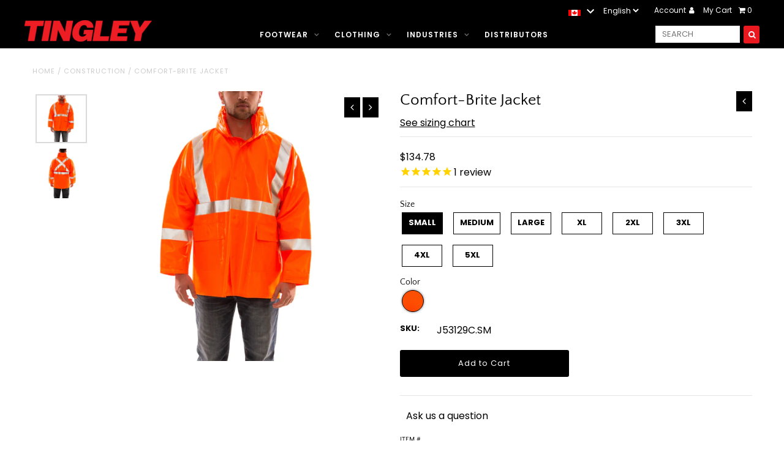

--- FILE ---
content_type: text/html; charset=utf-8
request_url: https://www.tingleyrubber.ca/collections/construction/products/comfort-brite-jacket
body_size: 40640
content:

<!DOCTYPE html>
<!--[if lt IE 7 ]><html class="ie ie6" lang="en"> <![endif]-->
<!--[if IE 7 ]><html class="ie ie7" lang="en"> <![endif]-->
<!--[if IE 8 ]><html class="ie ie8" lang="en"> <![endif]-->
<!--[if (gte IE 9)|!(IE)]><!--><html lang="en" class="no-js"> <!--<![endif]-->
<head>





    <script async src="//www.tingleyrubber.ca/cdn/shop/t/8/assets/geolizr-lib.js?v=21816088945949067201590524433" type="text/javascript"></script>

<script>
    if(typeof Geolizr === "undefined") {
        var Geolizr = {};
        Geolizr.version = 20200327;
    }

    // save geolizr-lib.js url to the sessionStorage
    sessionStorage.setItem('geolizr_lib_url', "//www.tingleyrubber.ca/cdn/shop/t/8/assets/geolizr-lib.js?v=21816088945949067201590524433");
    if(typeof Geolizr.events === "undefined") Geolizr.events = {};
    if(typeof Geolizr.geolizrEvents === "undefined") Geolizr.geolizrEvents = [];

    Geolizr.config = function(config) {
        Geolizr.currency_widget_enabled = config.currency_widget_enabled === "true" || false;
        Geolizr.shopCurrency = 'CAD';
        
            Geolizr.moneyFormats = {};
        
        Geolizr.shopifyFormatMoneySet = false;
        Geolizr.observeElements = [];
    };

    /* Geolizr Provider Setter */
    Geolizr.presetService = false;
    Geolizr.activateIpInfo = function(accessKey) { Geolizr.presetService = { name: 'ipInfo', accessKey: accessKey }; };
    Geolizr.activateLovelyAppProvider = function() { Geolizr.presetService = { name: 'lovelyAppProvider' }; };
    Geolizr.activateIpApiCo = function(accessKey) { Geolizr.presetService = { name: 'ipApiCo', accessKey: accessKey }; };
    Geolizr.activateDbIpProvider = function(accessKey) { Geolizr.presetService = { name: 'dbIpProvider', accessKey: accessKey }; };
    Geolizr.activateIpStackProvider = function(accessKey) { Geolizr.presetService = { name: 'ipStackProvider', accessKey: accessKey }; };
    Geolizr.activateGeolizrIPApiProvider = function(accessKey) { Geolizr.presetService = { name: 'geolizrIpApiProvider', accessKey: accessKey }; };

    

    /* Service Aliase */
    Geolizr.activateFreegeoip = Geolizr.activateIpStackProvider;
    Geolizr.requestLocaleRootUrl = "\/";
    Geolizr.addSystemEventListener = function(name, callback) {
        if (typeof Geolizr.realInit !== 'undefined') {
            Geolizr.realInit(function($) {
                callback({jquery: $});
            })
        } else {
            Geolizr.geolizrEvents.push(new CustomEvent(name));
            document.addEventListener(name, callback);
        }
    };

    Geolizr.addEventListener = function(name, callback, priority) {
        if(typeof priority == "undefined") priority = 100;
        if(typeof Geolizr.realAddEventListener === "undefined") {
            if (!Geolizr.events[name]) Geolizr.events[name] = [];
            Geolizr.events[name].push({callback: callback, priority: priority});
        } else {
            Geolizr.realAddEventListener(name, callback, priority);
        }
    };

    Geolizr.getGeoData = function(callback) {
        if(typeof Geolizr.realGetGeoData === "undefined") {
            Geolizr.addEventListener('geolizr.init', function() {
                Geolizr.getGeoData(callback);
            }, 200)
        } else {
            Geolizr.realGetGeoData(callback);
        }
    };

    Geolizr.init = function(callback, priority) {
        if(typeof Geolizr.realInit === "undefined")
            Geolizr.addEventListener("geolizr.init", callback, priority);
        else
            Geolizr.realInit(callback, priority);
    };


    Geolizr.notification_widget_enabled = false;
    Geolizr.popup_widget_enabled = false;
    Geolizr.api_widget_enabled = false;
    Geolizr.currency_widget_enabled = false;
    Geolizr.redirect_widget_enabled = false;

    Geolizr.enables = {
        'notification_widget_enabled': Geolizr.notification_widget_enabled,
        'popup_widget_enabled': Geolizr.popup_widget_enabled,
        'api_widget_enabled': Geolizr.api_widget_enabled,
        'currency_widget_enabled': Geolizr.currency_widget_enabled,
        'redirect_widget_enabled': Geolizr.redirect_widget_enabled
    };

    

    if(Geolizr.popup_widget_enabled || Geolizr.notification_widget_enabled || Geolizr.currency_widget_enabled) {
        Geolizr.geolizrCssFile = "//www.tingleyrubber.ca/cdn/shop/t/8/assets/geolizr-lib.css?v=131976552225837042031582575820";
    }

</script>
<style>
    .geolizr-currency-switch-wrapper { visibility: hidden; }
    #geolizr-notification{position:fixed!important;top:0!important;left:0!important;margin:0!important;padding:0!important;width:100%!important;height:auto!important;min-height:0!important;max-height:none!important;z-index:10000000!important}
    #geolizr-notification>#geolizr-notification-message-wrapper{text-align:center!important;width:100%!important;padding:10px!important;-webkit-box-shadow:10px 10px 5px 0 rgba(143,143,143,.35);-moz-box-shadow:10px 10px 5px 0 rgba(143,143,143,.35);box-shadow:10px 10px 5px 0 rgba(143,143,143,.35)}
    #geolizr-dismiss-notification{box-sizing:content-box;padding:5px!important;margin:0!important;position:absolute!important;right:8px!important;text-decoration:none!important;font-family:Arial,serif ! important;top:8px!important;height:15px!important;border-radius:15px;width:15px!important;line-height:16px;font-size:20px;font-weight:700;cursor:pointer;display:inline-block}
    .geolizr-popup-background{position:fixed;top:0;left:0;right:0;bottom:0;height:100%;width:100%;z-index:10000005!important}
    .geolizr-popup{position:fixed!important;width:560px!important;height:400px!important;z-index:10000010!important;border:1px solid grey}
    .geolizr-popup.gp-center{top:50%!important;left:50%!important;margin-top:-200px!important;margin-left:-280px!important}
    .geolizr-popup.gp-mobile{width:84%!important;height:84%!important;top:0!important;left:0!important;margin:8%}
    #geolizr-popup-content-iframe{width:100%!important;height:100%!important;border:0}
    .slideInDown { -webkit-animation-name: slideInDown; animation-name: slideInDown; -webkit-animation-duration: 1s; animation-duration: 1s; -webkit-animation-fill-mode: both; animation-fill-mode: both; }
    @-webkit-keyframes slideInDown { 0% { -webkit-transform: translateY(-100%); transform: translateY(-100%); visibility: visible;} 100% {-webkit-transform: translateY(0); transform: translateY(0); } }
    @keyframes slideInDown { 0% {-webkit-transform: translateY(-100%); transform: translateY(-100%);visibility: visible; } 100% { -webkit-transform: translateY(0); transform: translateY(0); } }
    .geolizr-currency-switch-wrapper.geolizr-absolute-auto{z-index:10000000;position:fixed}
    .geolizr-currency-switch-wrapper{z-index:10000000!important;height:20px;width:85px;position:relative}
    .geolizr-currency-switcher{padding:1px 10px;margin:0;width:85px;height:30px;border-radius:4px;box-sizing: border-box;}
    .geolizr-currency-links{overflow:scroll;overflow-x:hidden;border-radius:4px;padding:5px 10px;margin:0;list-style:none;line-height:1.42857143;background-color:#fff;width:82px;max-height:200px;display:none}
    .geolizr-currency-switch-wrapper .geolizr-currency-links-up{bottom:30px;position:absolute}
    .geolizr-currency-switch-wrapper .geolizr-currency-links-down{top:30px;position:absolute}
    li.geolizr-currency-list-li{float:none!important;margin:0!important;padding:0 0 0 10px}
    .geolizr-currency-list-link{white-space:nowrap}
    .geolizr-currency-link i,.geolizr-currency-list-link i{width:16px!important;height:11px}
    [class^="famfamfam-flag"]{display:inline-block;width:16px;height:11px;line-height:11px}
    .geolizr-currency-switcher-value{width:42px;min-width:42px;max-width:42px;display:inline-block;text-align:left}
    .geolizr-currency-switcher-arrow-down,.geolizr-currency-switcher-arrow-up{content:"s";position:absolute;right:3px;top:0;width:16px;height:20px;margin:0}
    .geolizr-currency-switcher-arrow-up:after{content:"▴"}
    .geolizr-currency-switcher-arrow-down:after{content:"▾"}
    .geolizr-selectable-currency{width:42px;min-width:42px;max-width:42px;display:inline-block;text-align:left}
    .geolizr-shop-currency{width:42px;min-width:42px;max-width:42px;display:inline-block}
    .geolizr-currency-link li{padding:0;margin:0}
    #geolizr-notification-spanner{width:100%!important;line-height:4px!important;height:4px!important;min-height:4px!important;max-height:4px!important}
    body.geolizr-popup-open { overflow: hidden; }
</style>






<script type="text/javascript" src="https://edge.personalizer.io/storefront/2.0.0/js/shopify/storefront.min.js?key=a13dx-fi4y6yzo9fq3pbe5enu-knvmc&shop=tingley-rubber-ca.myshopify.com"></script>
<script>
window.LimeSpot = window.LimeSpot === undefined ? {} : LimeSpot;
LimeSpot.PageInfo = { Type: "Product", ReferenceIdentifier: "2054773145658"};

LimeSpot.StoreInfo = { Theme: "US Theme Import" };


LimeSpot.CartItems = [];
</script>






  <meta charset="utf-8" />

  <!-- Add any tracking or verification meta content below this line -->
  <!-- Facebook or Google Analytics tracking should be placed in your Online store > Preferences and not your theme -->

  <!-- Meta content
================================================== -->
  
  <!-- Google Tag Manager -->
<script>(function(w,d,s,l,i){w[l]=w[l]||[];w[l].push({'gtm.start':
new Date().getTime(),event:'gtm.js'});var f=d.getElementsByTagName(s)[0],
j=d.createElement(s),dl=l!='dataLayer'?'&l='+l:'';j.async=true;j.src=
'https://www.googletagmanager.com/gtm.js?id='+i+dl;f.parentNode.insertBefore(j,f);
})(window,document,'script','dataLayer','GTM-PJ7FZMK');</script>
<!-- End Google Tag Manager -->


  <title>
    Comfort-Brite Jacket – Tingley Rubber Canada
  </title>
  
  <meta name="description" content="The Ultimate General Purpose Rain Jacket. Highly visible, flame resistant, and loaded with special features, the Comfort-Brite is lightweight, durable, and affordable." />
  
  <link rel="canonical" href="https://www.tingleyrubber.ca/products/comfort-brite-jacket" />

  

<meta property="og:type" content="product">
<meta property="og:title" content="Comfort-Brite Jacket">
<meta property="og:url" content="https://www.tingleyrubber.ca/products/comfort-brite-jacket">
<meta property="og:description" content="ITEM #
J53129C (Fluorescent Orange-Red) 


The Ultimate General Purpose Rain Jacket
Highly visible, flame resistant, and loaded with special features, the Comfort-Brite® is lightweight, durable, and affordable.Ideal Applications: Utilities, Telecommunications, Construction, Transportation, DOT’s, Municipalities, Waste Management and General Industry. Chemical Resistance: Many acids, oils, alcohols, salts, and alkalies. 
● CSA Z96 Class 2 Level 2 compliant for high visibility.● Loaded with special features for multipurpose applications.● Fluorescent background material color for excellent daytime visibility.● 2 inch silver reflective tape reflects light for 360° nighttime conspicuity.● Full cut shoulder with 90° sleeve to body angle for maximum freedom of movement.● Therm-O-Rad sealed seams for 100% waterproof protection.● Zipper/storm fly front seals out wind, rain, and contaminants.● Non-conductive, non-corrosive hardware.● Roll-a-way, detachable hood in collar design for added convenience.● Full-vented cape back for improved air circulation.● D-ring access for fall protection harness.● Hook &amp;amp; loop take-up straps on sleeve cuffs for adjustable fit.● Mildew resistant.● Flame resistant tested. Self extinguishing with flameout and afterglow less than or equal to 2 seconds after removal of ignition source and char length less than 6 inches. (Test method ASTM D6413.)
Compliance Certificate

Comfort-Brite Sell Sheet- English 

Comfort-Brite Sell Sheet - FrenchComfort-Brite Spec Sheet




Meets CSA Z96 requirements for high-visibility safety clothing for Canadian workers.


ASTM D6413 test method is used to measure the vertical flame resistance of textiles. 



Job Sight FR Apparel for ANSI 107 compliant high visibility and flame resistance.">

<meta property="og:image" content="http://www.tingleyrubber.ca/cdn/shop/products/J53129C_A_86038820-ff1a-4c4e-b68a-c7986629376e_grande.jpg?v=1547676567">
<meta property="og:image:secure_url" content="https://www.tingleyrubber.ca/cdn/shop/products/J53129C_A_86038820-ff1a-4c4e-b68a-c7986629376e_grande.jpg?v=1547676567">

<meta property="og:image" content="http://www.tingleyrubber.ca/cdn/shop/products/J53129C_B_8f161bb0-13fe-4bf2-94b0-4cc07336ce57_grande.jpg?v=1547676567">
<meta property="og:image:secure_url" content="https://www.tingleyrubber.ca/cdn/shop/products/J53129C_B_8f161bb0-13fe-4bf2-94b0-4cc07336ce57_grande.jpg?v=1547676567">

<meta property="og:price:amount" content="134.78">
<meta property="og:price:currency" content="CAD">

<meta property="og:site_name" content="Tingley Rubber Canada">



<meta name="twitter:card" content="summary">


<meta name="twitter:site" content="@TingleyRubber">


<meta name="twitter:title" content="Comfort-Brite Jacket">
<meta name="twitter:description" content="ITEM #
J53129C (Fluorescent Orange-Red) 


The Ultimate General Purpose Rain Jacket
Highly visible, flame resistant, and loaded with special features, the Comfort-Brite® is lightweight, durable, and a">
<meta name="twitter:image" content="https://www.tingleyrubber.ca/cdn/shop/products/J53129C_A_86038820-ff1a-4c4e-b68a-c7986629376e_large.jpg?v=1547676567">
<meta name="twitter:image:width" content="480">
<meta name="twitter:image:height" content="480">


  <!-- CSS
================================================== -->
<link href="https://fonts.googleapis.com/css?family=Nunito+Sans:900" rel="stylesheet">
  <link href="//www.tingleyrubber.ca/cdn/shop/t/8/assets/stylesheet.css?v=3408731340009132471759259439" rel="stylesheet" type="text/css" media="all" />
  <link href="//www.tingleyrubber.ca/cdn/shop/t/8/assets/font-awesome.css?v=98795270751561101151582575816" rel="stylesheet" type="text/css" media="all" />
  <link href="//www.tingleyrubber.ca/cdn/shop/t/8/assets/slick.css?v=98340474046176884051582575833" rel="stylesheet" type="text/css" media="all" />
  <link href="//www.tingleyrubber.ca/cdn/shop/t/8/assets/queries.css?v=177462827474513039241582575853" rel="stylesheet" type="text/css" media="all" />
  <link href="//www.tingleyrubber.ca/cdn/shop/t/8/assets/vendor.lity.min.css?v=123040675055630287621582575838" rel="stylesheet" type="text/css" media="all" />

  <!-- Typography
================================================== -->

    
    
  
  
  

  
  

  
    
  
  
     

  
     

  
    

  
       

  
    
  
  
  
  
  
  
  
  
      

  
   
  
  
     
  
  
      

  
   

  
   

  
   

  <!-- JS
================================================== -->

  <script src="//ajax.googleapis.com/ajax/libs/jquery/2.2.4/jquery.min.js" type="text/javascript"></script>
  <script src="//unpkg.com/eventemitter3@latest/dist/eventemitter3.umd.min.js" type="text/javascript"></script>
<script src="//www.tingleyrubber.ca/cdn/shop/t/8/assets/theme.js?v=80843600166651201061731948418" type="text/javascript"></script>
  <script src="//www.tingleyrubber.ca/cdn/shopifycloud/storefront/assets/themes_support/option_selection-b017cd28.js" type="text/javascript"></script>
  <script src="//www.tingleyrubber.ca/cdn/shop/t/8/assets/jquery.fs.shifter.js?v=49917305197206640071582575825" type="text/javascript"></script>
  <script src="//www.tingleyrubber.ca/cdn/shop/t/8/assets/vendor.lity.min.js?v=98124655280516877351582575839" type="text/javascript"></script>
  
  <meta name="viewport" content="width=device-width, initial-scale=1, maximum-scale=1, user-scalable=no">

  <!-- Favicons
================================================== -->

  <link rel="shortcut icon" href="//www.tingleyrubber.ca/cdn/shop/t/8/assets/favicon.png?v=128013250542886698011582575813">

  

  <!-- "snippets/buddha-megamenu-before.liquid" was not rendered, the associated app was uninstalled -->
  <!-- "snippets/buddha-megamenu.liquid" was not rendered, the associated app was uninstalled -->
  <script>window.performance && window.performance.mark && window.performance.mark('shopify.content_for_header.start');</script><meta id="shopify-digital-wallet" name="shopify-digital-wallet" content="/8578138170/digital_wallets/dialog">
<meta name="shopify-checkout-api-token" content="f95a776bca82ee409020cc2112ca5b58">
<link rel="alternate" type="application/json+oembed" href="https://www.tingleyrubber.ca/products/comfort-brite-jacket.oembed">
<script async="async" src="/checkouts/internal/preloads.js?locale=en-CA"></script>
<link rel="preconnect" href="https://shop.app" crossorigin="anonymous">
<script async="async" src="https://shop.app/checkouts/internal/preloads.js?locale=en-CA&shop_id=8578138170" crossorigin="anonymous"></script>
<script id="apple-pay-shop-capabilities" type="application/json">{"shopId":8578138170,"countryCode":"CA","currencyCode":"CAD","merchantCapabilities":["supports3DS"],"merchantId":"gid:\/\/shopify\/Shop\/8578138170","merchantName":"Tingley Rubber Canada","requiredBillingContactFields":["postalAddress","email"],"requiredShippingContactFields":["postalAddress","email"],"shippingType":"shipping","supportedNetworks":["visa","masterCard","amex","discover","interac","jcb"],"total":{"type":"pending","label":"Tingley Rubber Canada","amount":"1.00"},"shopifyPaymentsEnabled":true,"supportsSubscriptions":true}</script>
<script id="shopify-features" type="application/json">{"accessToken":"f95a776bca82ee409020cc2112ca5b58","betas":["rich-media-storefront-analytics"],"domain":"www.tingleyrubber.ca","predictiveSearch":true,"shopId":8578138170,"locale":"en"}</script>
<script>var Shopify = Shopify || {};
Shopify.shop = "tingley-rubber-ca.myshopify.com";
Shopify.locale = "en";
Shopify.currency = {"active":"CAD","rate":"1.0"};
Shopify.country = "CA";
Shopify.theme = {"name":"US Theme Import","id":79325265978,"schema_name":"Fashionopolism","schema_version":"5.4","theme_store_id":null,"role":"main"};
Shopify.theme.handle = "null";
Shopify.theme.style = {"id":null,"handle":null};
Shopify.cdnHost = "www.tingleyrubber.ca/cdn";
Shopify.routes = Shopify.routes || {};
Shopify.routes.root = "/";</script>
<script type="module">!function(o){(o.Shopify=o.Shopify||{}).modules=!0}(window);</script>
<script>!function(o){function n(){var o=[];function n(){o.push(Array.prototype.slice.apply(arguments))}return n.q=o,n}var t=o.Shopify=o.Shopify||{};t.loadFeatures=n(),t.autoloadFeatures=n()}(window);</script>
<script>
  window.ShopifyPay = window.ShopifyPay || {};
  window.ShopifyPay.apiHost = "shop.app\/pay";
  window.ShopifyPay.redirectState = null;
</script>
<script id="shop-js-analytics" type="application/json">{"pageType":"product"}</script>
<script defer="defer" async type="module" src="//www.tingleyrubber.ca/cdn/shopifycloud/shop-js/modules/v2/client.init-shop-cart-sync_DtuiiIyl.en.esm.js"></script>
<script defer="defer" async type="module" src="//www.tingleyrubber.ca/cdn/shopifycloud/shop-js/modules/v2/chunk.common_CUHEfi5Q.esm.js"></script>
<script type="module">
  await import("//www.tingleyrubber.ca/cdn/shopifycloud/shop-js/modules/v2/client.init-shop-cart-sync_DtuiiIyl.en.esm.js");
await import("//www.tingleyrubber.ca/cdn/shopifycloud/shop-js/modules/v2/chunk.common_CUHEfi5Q.esm.js");

  window.Shopify.SignInWithShop?.initShopCartSync?.({"fedCMEnabled":true,"windoidEnabled":true});

</script>
<script>
  window.Shopify = window.Shopify || {};
  if (!window.Shopify.featureAssets) window.Shopify.featureAssets = {};
  window.Shopify.featureAssets['shop-js'] = {"shop-cart-sync":["modules/v2/client.shop-cart-sync_DFoTY42P.en.esm.js","modules/v2/chunk.common_CUHEfi5Q.esm.js"],"init-fed-cm":["modules/v2/client.init-fed-cm_D2UNy1i2.en.esm.js","modules/v2/chunk.common_CUHEfi5Q.esm.js"],"init-shop-email-lookup-coordinator":["modules/v2/client.init-shop-email-lookup-coordinator_BQEe2rDt.en.esm.js","modules/v2/chunk.common_CUHEfi5Q.esm.js"],"shop-cash-offers":["modules/v2/client.shop-cash-offers_3CTtReFF.en.esm.js","modules/v2/chunk.common_CUHEfi5Q.esm.js","modules/v2/chunk.modal_BewljZkx.esm.js"],"shop-button":["modules/v2/client.shop-button_C6oxCjDL.en.esm.js","modules/v2/chunk.common_CUHEfi5Q.esm.js"],"init-windoid":["modules/v2/client.init-windoid_5pix8xhK.en.esm.js","modules/v2/chunk.common_CUHEfi5Q.esm.js"],"avatar":["modules/v2/client.avatar_BTnouDA3.en.esm.js"],"init-shop-cart-sync":["modules/v2/client.init-shop-cart-sync_DtuiiIyl.en.esm.js","modules/v2/chunk.common_CUHEfi5Q.esm.js"],"shop-toast-manager":["modules/v2/client.shop-toast-manager_BYv_8cH1.en.esm.js","modules/v2/chunk.common_CUHEfi5Q.esm.js"],"pay-button":["modules/v2/client.pay-button_FnF9EIkY.en.esm.js","modules/v2/chunk.common_CUHEfi5Q.esm.js"],"shop-login-button":["modules/v2/client.shop-login-button_CH1KUpOf.en.esm.js","modules/v2/chunk.common_CUHEfi5Q.esm.js","modules/v2/chunk.modal_BewljZkx.esm.js"],"init-customer-accounts-sign-up":["modules/v2/client.init-customer-accounts-sign-up_aj7QGgYS.en.esm.js","modules/v2/client.shop-login-button_CH1KUpOf.en.esm.js","modules/v2/chunk.common_CUHEfi5Q.esm.js","modules/v2/chunk.modal_BewljZkx.esm.js"],"init-shop-for-new-customer-accounts":["modules/v2/client.init-shop-for-new-customer-accounts_NbnYRf_7.en.esm.js","modules/v2/client.shop-login-button_CH1KUpOf.en.esm.js","modules/v2/chunk.common_CUHEfi5Q.esm.js","modules/v2/chunk.modal_BewljZkx.esm.js"],"init-customer-accounts":["modules/v2/client.init-customer-accounts_ppedhqCH.en.esm.js","modules/v2/client.shop-login-button_CH1KUpOf.en.esm.js","modules/v2/chunk.common_CUHEfi5Q.esm.js","modules/v2/chunk.modal_BewljZkx.esm.js"],"shop-follow-button":["modules/v2/client.shop-follow-button_CMIBBa6u.en.esm.js","modules/v2/chunk.common_CUHEfi5Q.esm.js","modules/v2/chunk.modal_BewljZkx.esm.js"],"lead-capture":["modules/v2/client.lead-capture_But0hIyf.en.esm.js","modules/v2/chunk.common_CUHEfi5Q.esm.js","modules/v2/chunk.modal_BewljZkx.esm.js"],"checkout-modal":["modules/v2/client.checkout-modal_BBxc70dQ.en.esm.js","modules/v2/chunk.common_CUHEfi5Q.esm.js","modules/v2/chunk.modal_BewljZkx.esm.js"],"shop-login":["modules/v2/client.shop-login_hM3Q17Kl.en.esm.js","modules/v2/chunk.common_CUHEfi5Q.esm.js","modules/v2/chunk.modal_BewljZkx.esm.js"],"payment-terms":["modules/v2/client.payment-terms_CAtGlQYS.en.esm.js","modules/v2/chunk.common_CUHEfi5Q.esm.js","modules/v2/chunk.modal_BewljZkx.esm.js"]};
</script>
<script>(function() {
  var isLoaded = false;
  function asyncLoad() {
    if (isLoaded) return;
    isLoaded = true;
    var urls = ["https:\/\/cdn-stamped-io.azureedge.net\/files\/widget.min.js?shop=tingley-rubber-ca.myshopify.com","https:\/\/chimpstatic.com\/mcjs-connected\/js\/users\/c910ef8476f1713d11d3f4fa2\/f53cc75db4b0737ef63548b8d.js?shop=tingley-rubber-ca.myshopify.com","\/\/shopify.privy.com\/widget.js?shop=tingley-rubber-ca.myshopify.com","https:\/\/cdn-spurit.com\/in-stock-reminder\/js\/common.js?shop=tingley-rubber-ca.myshopify.com","https:\/\/script.crazyegg.com\/pages\/scripts\/0090\/1624.js?shop=tingley-rubber-ca.myshopify.com","https:\/\/edge.personalizer.io\/storefront\/2.0.0\/js\/shopify\/storefront.min.js?key=a13dx-fi4y6yzo9fq3pbe5enu-knvmc\u0026shop=tingley-rubber-ca.myshopify.com"];
    for (var i = 0; i < urls.length; i++) {
      var s = document.createElement('script');
      s.type = 'text/javascript';
      s.async = true;
      s.src = urls[i];
      var x = document.getElementsByTagName('script')[0];
      x.parentNode.insertBefore(s, x);
    }
  };
  if(window.attachEvent) {
    window.attachEvent('onload', asyncLoad);
  } else {
    window.addEventListener('load', asyncLoad, false);
  }
})();</script>
<script id="__st">var __st={"a":8578138170,"offset":-18000,"reqid":"bbda97dc-a414-4040-8301-0518837be207-1767596489","pageurl":"www.tingleyrubber.ca\/collections\/construction\/products\/comfort-brite-jacket","u":"8bb9b3ede058","p":"product","rtyp":"product","rid":2054773145658};</script>
<script>window.ShopifyPaypalV4VisibilityTracking = true;</script>
<script id="captcha-bootstrap">!function(){'use strict';const t='contact',e='account',n='new_comment',o=[[t,t],['blogs',n],['comments',n],[t,'customer']],c=[[e,'customer_login'],[e,'guest_login'],[e,'recover_customer_password'],[e,'create_customer']],r=t=>t.map((([t,e])=>`form[action*='/${t}']:not([data-nocaptcha='true']) input[name='form_type'][value='${e}']`)).join(','),a=t=>()=>t?[...document.querySelectorAll(t)].map((t=>t.form)):[];function s(){const t=[...o],e=r(t);return a(e)}const i='password',u='form_key',d=['recaptcha-v3-token','g-recaptcha-response','h-captcha-response',i],f=()=>{try{return window.sessionStorage}catch{return}},m='__shopify_v',_=t=>t.elements[u];function p(t,e,n=!1){try{const o=window.sessionStorage,c=JSON.parse(o.getItem(e)),{data:r}=function(t){const{data:e,action:n}=t;return t[m]||n?{data:e,action:n}:{data:t,action:n}}(c);for(const[e,n]of Object.entries(r))t.elements[e]&&(t.elements[e].value=n);n&&o.removeItem(e)}catch(o){console.error('form repopulation failed',{error:o})}}const l='form_type',E='cptcha';function T(t){t.dataset[E]=!0}const w=window,h=w.document,L='Shopify',v='ce_forms',y='captcha';let A=!1;((t,e)=>{const n=(g='f06e6c50-85a8-45c8-87d0-21a2b65856fe',I='https://cdn.shopify.com/shopifycloud/storefront-forms-hcaptcha/ce_storefront_forms_captcha_hcaptcha.v1.5.2.iife.js',D={infoText:'Protected by hCaptcha',privacyText:'Privacy',termsText:'Terms'},(t,e,n)=>{const o=w[L][v],c=o.bindForm;if(c)return c(t,g,e,D).then(n);var r;o.q.push([[t,g,e,D],n]),r=I,A||(h.body.append(Object.assign(h.createElement('script'),{id:'captcha-provider',async:!0,src:r})),A=!0)});var g,I,D;w[L]=w[L]||{},w[L][v]=w[L][v]||{},w[L][v].q=[],w[L][y]=w[L][y]||{},w[L][y].protect=function(t,e){n(t,void 0,e),T(t)},Object.freeze(w[L][y]),function(t,e,n,w,h,L){const[v,y,A,g]=function(t,e,n){const i=e?o:[],u=t?c:[],d=[...i,...u],f=r(d),m=r(i),_=r(d.filter((([t,e])=>n.includes(e))));return[a(f),a(m),a(_),s()]}(w,h,L),I=t=>{const e=t.target;return e instanceof HTMLFormElement?e:e&&e.form},D=t=>v().includes(t);t.addEventListener('submit',(t=>{const e=I(t);if(!e)return;const n=D(e)&&!e.dataset.hcaptchaBound&&!e.dataset.recaptchaBound,o=_(e),c=g().includes(e)&&(!o||!o.value);(n||c)&&t.preventDefault(),c&&!n&&(function(t){try{if(!f())return;!function(t){const e=f();if(!e)return;const n=_(t);if(!n)return;const o=n.value;o&&e.removeItem(o)}(t);const e=Array.from(Array(32),(()=>Math.random().toString(36)[2])).join('');!function(t,e){_(t)||t.append(Object.assign(document.createElement('input'),{type:'hidden',name:u})),t.elements[u].value=e}(t,e),function(t,e){const n=f();if(!n)return;const o=[...t.querySelectorAll(`input[type='${i}']`)].map((({name:t})=>t)),c=[...d,...o],r={};for(const[a,s]of new FormData(t).entries())c.includes(a)||(r[a]=s);n.setItem(e,JSON.stringify({[m]:1,action:t.action,data:r}))}(t,e)}catch(e){console.error('failed to persist form',e)}}(e),e.submit())}));const S=(t,e)=>{t&&!t.dataset[E]&&(n(t,e.some((e=>e===t))),T(t))};for(const o of['focusin','change'])t.addEventListener(o,(t=>{const e=I(t);D(e)&&S(e,y())}));const B=e.get('form_key'),M=e.get(l),P=B&&M;t.addEventListener('DOMContentLoaded',(()=>{const t=y();if(P)for(const e of t)e.elements[l].value===M&&p(e,B);[...new Set([...A(),...v().filter((t=>'true'===t.dataset.shopifyCaptcha))])].forEach((e=>S(e,t)))}))}(h,new URLSearchParams(w.location.search),n,t,e,['guest_login'])})(!0,!0)}();</script>
<script integrity="sha256-4kQ18oKyAcykRKYeNunJcIwy7WH5gtpwJnB7kiuLZ1E=" data-source-attribution="shopify.loadfeatures" defer="defer" src="//www.tingleyrubber.ca/cdn/shopifycloud/storefront/assets/storefront/load_feature-a0a9edcb.js" crossorigin="anonymous"></script>
<script crossorigin="anonymous" defer="defer" src="//www.tingleyrubber.ca/cdn/shopifycloud/storefront/assets/shopify_pay/storefront-65b4c6d7.js?v=20250812"></script>
<script data-source-attribution="shopify.dynamic_checkout.dynamic.init">var Shopify=Shopify||{};Shopify.PaymentButton=Shopify.PaymentButton||{isStorefrontPortableWallets:!0,init:function(){window.Shopify.PaymentButton.init=function(){};var t=document.createElement("script");t.src="https://www.tingleyrubber.ca/cdn/shopifycloud/portable-wallets/latest/portable-wallets.en.js",t.type="module",document.head.appendChild(t)}};
</script>
<script data-source-attribution="shopify.dynamic_checkout.buyer_consent">
  function portableWalletsHideBuyerConsent(e){var t=document.getElementById("shopify-buyer-consent"),n=document.getElementById("shopify-subscription-policy-button");t&&n&&(t.classList.add("hidden"),t.setAttribute("aria-hidden","true"),n.removeEventListener("click",e))}function portableWalletsShowBuyerConsent(e){var t=document.getElementById("shopify-buyer-consent"),n=document.getElementById("shopify-subscription-policy-button");t&&n&&(t.classList.remove("hidden"),t.removeAttribute("aria-hidden"),n.addEventListener("click",e))}window.Shopify?.PaymentButton&&(window.Shopify.PaymentButton.hideBuyerConsent=portableWalletsHideBuyerConsent,window.Shopify.PaymentButton.showBuyerConsent=portableWalletsShowBuyerConsent);
</script>
<script data-source-attribution="shopify.dynamic_checkout.cart.bootstrap">document.addEventListener("DOMContentLoaded",(function(){function t(){return document.querySelector("shopify-accelerated-checkout-cart, shopify-accelerated-checkout")}if(t())Shopify.PaymentButton.init();else{new MutationObserver((function(e,n){t()&&(Shopify.PaymentButton.init(),n.disconnect())})).observe(document.body,{childList:!0,subtree:!0})}}));
</script>
<link id="shopify-accelerated-checkout-styles" rel="stylesheet" media="screen" href="https://www.tingleyrubber.ca/cdn/shopifycloud/portable-wallets/latest/accelerated-checkout-backwards-compat.css" crossorigin="anonymous">
<style id="shopify-accelerated-checkout-cart">
        #shopify-buyer-consent {
  margin-top: 1em;
  display: inline-block;
  width: 100%;
}

#shopify-buyer-consent.hidden {
  display: none;
}

#shopify-subscription-policy-button {
  background: none;
  border: none;
  padding: 0;
  text-decoration: underline;
  font-size: inherit;
  cursor: pointer;
}

#shopify-subscription-policy-button::before {
  box-shadow: none;
}

      </style>

<script>window.performance && window.performance.mark && window.performance.mark('shopify.content_for_header.end');</script>

	
    
    <script src="//www.tingleyrubber.ca/cdn/shop/t/8/assets/magic360.js?v=25530897610311059251582575829" type="text/javascript"></script>
    <link href="//www.tingleyrubber.ca/cdn/shop/t/8/assets/magic360.css?v=168305891068808227251582575828" rel="stylesheet" type="text/css" media="all" />
    <link href="//www.tingleyrubber.ca/cdn/shop/t/8/assets/magic360.additional.css?v=147791743384307205821582575827" rel="stylesheet" type="text/css" media="all" />
    <script type="text/javascript">
    Magic360.options = {
		'autospin-direction':'clockwise',
		'columns':48,
		'rows':1,
		'magnify':true,
		'magnifier-width':'60%',
		'magnifier-shape':'inner',
		'fullscreen':true,
		'spin':'hover',
		'speed':50,
		'mousewheel-step':1,
		'autospin-speed':4000,
		'smoothing':true,
		'autospin':'twice',
		'autospin-start':'load,hover',
		'autospin-stop':'click',
		'initialize-on':'load',
		'start-column':1,
		'start-row':'auto',
		'loop-column':true,
		'loop-row':false,
		'reverse-column':false,
		'reverse-row':false,
		'column-increment':1,
		'row-increment':1,
		'hint':true
    }
    Magic360.lang = {
		'loading-text':'Loading...',
		'fullscreen-loading-text':'Loading large spin...',
		'hint-text':'Hover To Spin',
		'mobile-hint-text':'Swipe to spin'
    }
    </script>
    

<script type='text/javascript'>
//version 1.9.3
(function(global){
  global.tabarnapp_cm = {};
  global.tabarnapp_cm.cart = {"note":null,"attributes":{},"original_total_price":0,"total_price":0,"total_discount":0,"total_weight":0.0,"item_count":0,"items":[],"requires_shipping":false,"currency":"CAD","items_subtotal_price":0,"cart_level_discount_applications":[],"checkout_charge_amount":0};
  global.tabarnapp_cm.customer = {};
  
})(window);
</script> <link href="https://monorail-edge.shopifysvc.com" rel="dns-prefetch">
<script>(function(){if ("sendBeacon" in navigator && "performance" in window) {try {var session_token_from_headers = performance.getEntriesByType('navigation')[0].serverTiming.find(x => x.name == '_s').description;} catch {var session_token_from_headers = undefined;}var session_cookie_matches = document.cookie.match(/_shopify_s=([^;]*)/);var session_token_from_cookie = session_cookie_matches && session_cookie_matches.length === 2 ? session_cookie_matches[1] : "";var session_token = session_token_from_headers || session_token_from_cookie || "";function handle_abandonment_event(e) {var entries = performance.getEntries().filter(function(entry) {return /monorail-edge.shopifysvc.com/.test(entry.name);});if (!window.abandonment_tracked && entries.length === 0) {window.abandonment_tracked = true;var currentMs = Date.now();var navigation_start = performance.timing.navigationStart;var payload = {shop_id: 8578138170,url: window.location.href,navigation_start,duration: currentMs - navigation_start,session_token,page_type: "product"};window.navigator.sendBeacon("https://monorail-edge.shopifysvc.com/v1/produce", JSON.stringify({schema_id: "online_store_buyer_site_abandonment/1.1",payload: payload,metadata: {event_created_at_ms: currentMs,event_sent_at_ms: currentMs}}));}}window.addEventListener('pagehide', handle_abandonment_event);}}());</script>
<script id="web-pixels-manager-setup">(function e(e,d,r,n,o){if(void 0===o&&(o={}),!Boolean(null===(a=null===(i=window.Shopify)||void 0===i?void 0:i.analytics)||void 0===a?void 0:a.replayQueue)){var i,a;window.Shopify=window.Shopify||{};var t=window.Shopify;t.analytics=t.analytics||{};var s=t.analytics;s.replayQueue=[],s.publish=function(e,d,r){return s.replayQueue.push([e,d,r]),!0};try{self.performance.mark("wpm:start")}catch(e){}var l=function(){var e={modern:/Edge?\/(1{2}[4-9]|1[2-9]\d|[2-9]\d{2}|\d{4,})\.\d+(\.\d+|)|Firefox\/(1{2}[4-9]|1[2-9]\d|[2-9]\d{2}|\d{4,})\.\d+(\.\d+|)|Chrom(ium|e)\/(9{2}|\d{3,})\.\d+(\.\d+|)|(Maci|X1{2}).+ Version\/(15\.\d+|(1[6-9]|[2-9]\d|\d{3,})\.\d+)([,.]\d+|)( \(\w+\)|)( Mobile\/\w+|) Safari\/|Chrome.+OPR\/(9{2}|\d{3,})\.\d+\.\d+|(CPU[ +]OS|iPhone[ +]OS|CPU[ +]iPhone|CPU IPhone OS|CPU iPad OS)[ +]+(15[._]\d+|(1[6-9]|[2-9]\d|\d{3,})[._]\d+)([._]\d+|)|Android:?[ /-](13[3-9]|1[4-9]\d|[2-9]\d{2}|\d{4,})(\.\d+|)(\.\d+|)|Android.+Firefox\/(13[5-9]|1[4-9]\d|[2-9]\d{2}|\d{4,})\.\d+(\.\d+|)|Android.+Chrom(ium|e)\/(13[3-9]|1[4-9]\d|[2-9]\d{2}|\d{4,})\.\d+(\.\d+|)|SamsungBrowser\/([2-9]\d|\d{3,})\.\d+/,legacy:/Edge?\/(1[6-9]|[2-9]\d|\d{3,})\.\d+(\.\d+|)|Firefox\/(5[4-9]|[6-9]\d|\d{3,})\.\d+(\.\d+|)|Chrom(ium|e)\/(5[1-9]|[6-9]\d|\d{3,})\.\d+(\.\d+|)([\d.]+$|.*Safari\/(?![\d.]+ Edge\/[\d.]+$))|(Maci|X1{2}).+ Version\/(10\.\d+|(1[1-9]|[2-9]\d|\d{3,})\.\d+)([,.]\d+|)( \(\w+\)|)( Mobile\/\w+|) Safari\/|Chrome.+OPR\/(3[89]|[4-9]\d|\d{3,})\.\d+\.\d+|(CPU[ +]OS|iPhone[ +]OS|CPU[ +]iPhone|CPU IPhone OS|CPU iPad OS)[ +]+(10[._]\d+|(1[1-9]|[2-9]\d|\d{3,})[._]\d+)([._]\d+|)|Android:?[ /-](13[3-9]|1[4-9]\d|[2-9]\d{2}|\d{4,})(\.\d+|)(\.\d+|)|Mobile Safari.+OPR\/([89]\d|\d{3,})\.\d+\.\d+|Android.+Firefox\/(13[5-9]|1[4-9]\d|[2-9]\d{2}|\d{4,})\.\d+(\.\d+|)|Android.+Chrom(ium|e)\/(13[3-9]|1[4-9]\d|[2-9]\d{2}|\d{4,})\.\d+(\.\d+|)|Android.+(UC? ?Browser|UCWEB|U3)[ /]?(15\.([5-9]|\d{2,})|(1[6-9]|[2-9]\d|\d{3,})\.\d+)\.\d+|SamsungBrowser\/(5\.\d+|([6-9]|\d{2,})\.\d+)|Android.+MQ{2}Browser\/(14(\.(9|\d{2,})|)|(1[5-9]|[2-9]\d|\d{3,})(\.\d+|))(\.\d+|)|K[Aa][Ii]OS\/(3\.\d+|([4-9]|\d{2,})\.\d+)(\.\d+|)/},d=e.modern,r=e.legacy,n=navigator.userAgent;return n.match(d)?"modern":n.match(r)?"legacy":"unknown"}(),u="modern"===l?"modern":"legacy",c=(null!=n?n:{modern:"",legacy:""})[u],f=function(e){return[e.baseUrl,"/wpm","/b",e.hashVersion,"modern"===e.buildTarget?"m":"l",".js"].join("")}({baseUrl:d,hashVersion:r,buildTarget:u}),m=function(e){var d=e.version,r=e.bundleTarget,n=e.surface,o=e.pageUrl,i=e.monorailEndpoint;return{emit:function(e){var a=e.status,t=e.errorMsg,s=(new Date).getTime(),l=JSON.stringify({metadata:{event_sent_at_ms:s},events:[{schema_id:"web_pixels_manager_load/3.1",payload:{version:d,bundle_target:r,page_url:o,status:a,surface:n,error_msg:t},metadata:{event_created_at_ms:s}}]});if(!i)return console&&console.warn&&console.warn("[Web Pixels Manager] No Monorail endpoint provided, skipping logging."),!1;try{return self.navigator.sendBeacon.bind(self.navigator)(i,l)}catch(e){}var u=new XMLHttpRequest;try{return u.open("POST",i,!0),u.setRequestHeader("Content-Type","text/plain"),u.send(l),!0}catch(e){return console&&console.warn&&console.warn("[Web Pixels Manager] Got an unhandled error while logging to Monorail."),!1}}}}({version:r,bundleTarget:l,surface:e.surface,pageUrl:self.location.href,monorailEndpoint:e.monorailEndpoint});try{o.browserTarget=l,function(e){var d=e.src,r=e.async,n=void 0===r||r,o=e.onload,i=e.onerror,a=e.sri,t=e.scriptDataAttributes,s=void 0===t?{}:t,l=document.createElement("script"),u=document.querySelector("head"),c=document.querySelector("body");if(l.async=n,l.src=d,a&&(l.integrity=a,l.crossOrigin="anonymous"),s)for(var f in s)if(Object.prototype.hasOwnProperty.call(s,f))try{l.dataset[f]=s[f]}catch(e){}if(o&&l.addEventListener("load",o),i&&l.addEventListener("error",i),u)u.appendChild(l);else{if(!c)throw new Error("Did not find a head or body element to append the script");c.appendChild(l)}}({src:f,async:!0,onload:function(){if(!function(){var e,d;return Boolean(null===(d=null===(e=window.Shopify)||void 0===e?void 0:e.analytics)||void 0===d?void 0:d.initialized)}()){var d=window.webPixelsManager.init(e)||void 0;if(d){var r=window.Shopify.analytics;r.replayQueue.forEach((function(e){var r=e[0],n=e[1],o=e[2];d.publishCustomEvent(r,n,o)})),r.replayQueue=[],r.publish=d.publishCustomEvent,r.visitor=d.visitor,r.initialized=!0}}},onerror:function(){return m.emit({status:"failed",errorMsg:"".concat(f," has failed to load")})},sri:function(e){var d=/^sha384-[A-Za-z0-9+/=]+$/;return"string"==typeof e&&d.test(e)}(c)?c:"",scriptDataAttributes:o}),m.emit({status:"loading"})}catch(e){m.emit({status:"failed",errorMsg:(null==e?void 0:e.message)||"Unknown error"})}}})({shopId: 8578138170,storefrontBaseUrl: "https://www.tingleyrubber.ca",extensionsBaseUrl: "https://extensions.shopifycdn.com/cdn/shopifycloud/web-pixels-manager",monorailEndpoint: "https://monorail-edge.shopifysvc.com/unstable/produce_batch",surface: "storefront-renderer",enabledBetaFlags: ["2dca8a86","a0d5f9d2"],webPixelsConfigList: [{"id":"1084063941","configuration":"{\"subscriberKey\":\"1q5wg-lat4i6ee9brd3uj5r-0qet3\"}","eventPayloadVersion":"v1","runtimeContext":"STRICT","scriptVersion":"7f2756b79c173d049d70f9666ae55467","type":"APP","apiClientId":155369,"privacyPurposes":["ANALYTICS","PREFERENCES"],"dataSharingAdjustments":{"protectedCustomerApprovalScopes":["read_customer_address","read_customer_email","read_customer_name","read_customer_personal_data","read_customer_phone"]}},{"id":"101712069","eventPayloadVersion":"v1","runtimeContext":"LAX","scriptVersion":"1","type":"CUSTOM","privacyPurposes":["ANALYTICS"],"name":"Google Analytics tag (migrated)"},{"id":"shopify-app-pixel","configuration":"{}","eventPayloadVersion":"v1","runtimeContext":"STRICT","scriptVersion":"0450","apiClientId":"shopify-pixel","type":"APP","privacyPurposes":["ANALYTICS","MARKETING"]},{"id":"shopify-custom-pixel","eventPayloadVersion":"v1","runtimeContext":"LAX","scriptVersion":"0450","apiClientId":"shopify-pixel","type":"CUSTOM","privacyPurposes":["ANALYTICS","MARKETING"]}],isMerchantRequest: false,initData: {"shop":{"name":"Tingley Rubber Canada","paymentSettings":{"currencyCode":"CAD"},"myshopifyDomain":"tingley-rubber-ca.myshopify.com","countryCode":"CA","storefrontUrl":"https:\/\/www.tingleyrubber.ca"},"customer":null,"cart":null,"checkout":null,"productVariants":[{"price":{"amount":134.78,"currencyCode":"CAD"},"product":{"title":"Comfort-Brite Jacket","vendor":"Tingley Rubber","id":"2054773145658","untranslatedTitle":"Comfort-Brite Jacket","url":"\/products\/comfort-brite-jacket","type":"Clothing"},"id":"20940399771706","image":{"src":"\/\/www.tingleyrubber.ca\/cdn\/shop\/products\/J53129C_A_86038820-ff1a-4c4e-b68a-c7986629376e.jpg?v=1547676567"},"sku":"J53129C.SM","title":"Small \/ Fluorescent orange-red","untranslatedTitle":"Small \/ Fluorescent orange-red"},{"price":{"amount":134.78,"currencyCode":"CAD"},"product":{"title":"Comfort-Brite Jacket","vendor":"Tingley Rubber","id":"2054773145658","untranslatedTitle":"Comfort-Brite Jacket","url":"\/products\/comfort-brite-jacket","type":"Clothing"},"id":"20940399837242","image":{"src":"\/\/www.tingleyrubber.ca\/cdn\/shop\/products\/J53129C_A_86038820-ff1a-4c4e-b68a-c7986629376e.jpg?v=1547676567"},"sku":"J53129C.MD","title":"Medium \/ Fluorescent orange-red","untranslatedTitle":"Medium \/ Fluorescent orange-red"},{"price":{"amount":134.78,"currencyCode":"CAD"},"product":{"title":"Comfort-Brite Jacket","vendor":"Tingley Rubber","id":"2054773145658","untranslatedTitle":"Comfort-Brite Jacket","url":"\/products\/comfort-brite-jacket","type":"Clothing"},"id":"20940399870010","image":{"src":"\/\/www.tingleyrubber.ca\/cdn\/shop\/products\/J53129C_A_86038820-ff1a-4c4e-b68a-c7986629376e.jpg?v=1547676567"},"sku":"J53129C.LG","title":"Large \/ Fluorescent orange-red","untranslatedTitle":"Large \/ Fluorescent orange-red"},{"price":{"amount":134.78,"currencyCode":"CAD"},"product":{"title":"Comfort-Brite Jacket","vendor":"Tingley Rubber","id":"2054773145658","untranslatedTitle":"Comfort-Brite Jacket","url":"\/products\/comfort-brite-jacket","type":"Clothing"},"id":"20940399902778","image":{"src":"\/\/www.tingleyrubber.ca\/cdn\/shop\/products\/J53129C_A_86038820-ff1a-4c4e-b68a-c7986629376e.jpg?v=1547676567"},"sku":"J53129C.XL","title":"XL \/ Fluorescent orange-red","untranslatedTitle":"XL \/ Fluorescent orange-red"},{"price":{"amount":137.56,"currencyCode":"CAD"},"product":{"title":"Comfort-Brite Jacket","vendor":"Tingley Rubber","id":"2054773145658","untranslatedTitle":"Comfort-Brite Jacket","url":"\/products\/comfort-brite-jacket","type":"Clothing"},"id":"20940399935546","image":{"src":"\/\/www.tingleyrubber.ca\/cdn\/shop\/products\/J53129C_A_86038820-ff1a-4c4e-b68a-c7986629376e.jpg?v=1547676567"},"sku":"J53129C.2X","title":"2XL \/ Fluorescent orange-red","untranslatedTitle":"2XL \/ Fluorescent orange-red"},{"price":{"amount":137.56,"currencyCode":"CAD"},"product":{"title":"Comfort-Brite Jacket","vendor":"Tingley Rubber","id":"2054773145658","untranslatedTitle":"Comfort-Brite Jacket","url":"\/products\/comfort-brite-jacket","type":"Clothing"},"id":"20940399968314","image":{"src":"\/\/www.tingleyrubber.ca\/cdn\/shop\/products\/J53129C_A_86038820-ff1a-4c4e-b68a-c7986629376e.jpg?v=1547676567"},"sku":"J53129C.3X","title":"3XL \/ Fluorescent orange-red","untranslatedTitle":"3XL \/ Fluorescent orange-red"},{"price":{"amount":137.56,"currencyCode":"CAD"},"product":{"title":"Comfort-Brite Jacket","vendor":"Tingley Rubber","id":"2054773145658","untranslatedTitle":"Comfort-Brite Jacket","url":"\/products\/comfort-brite-jacket","type":"Clothing"},"id":"20940400001082","image":{"src":"\/\/www.tingleyrubber.ca\/cdn\/shop\/products\/J53129C_A_86038820-ff1a-4c4e-b68a-c7986629376e.jpg?v=1547676567"},"sku":"J53129C.4X","title":"4XL \/ Fluorescent orange-red","untranslatedTitle":"4XL \/ Fluorescent orange-red"},{"price":{"amount":137.56,"currencyCode":"CAD"},"product":{"title":"Comfort-Brite Jacket","vendor":"Tingley Rubber","id":"2054773145658","untranslatedTitle":"Comfort-Brite Jacket","url":"\/products\/comfort-brite-jacket","type":"Clothing"},"id":"20940400033850","image":{"src":"\/\/www.tingleyrubber.ca\/cdn\/shop\/products\/J53129C_A_86038820-ff1a-4c4e-b68a-c7986629376e.jpg?v=1547676567"},"sku":"J53129C.5X","title":"5XL \/ Fluorescent orange-red","untranslatedTitle":"5XL \/ Fluorescent orange-red"}],"purchasingCompany":null},},"https://www.tingleyrubber.ca/cdn","da62cc92w68dfea28pcf9825a4m392e00d0",{"modern":"","legacy":""},{"shopId":"8578138170","storefrontBaseUrl":"https:\/\/www.tingleyrubber.ca","extensionBaseUrl":"https:\/\/extensions.shopifycdn.com\/cdn\/shopifycloud\/web-pixels-manager","surface":"storefront-renderer","enabledBetaFlags":"[\"2dca8a86\", \"a0d5f9d2\"]","isMerchantRequest":"false","hashVersion":"da62cc92w68dfea28pcf9825a4m392e00d0","publish":"custom","events":"[[\"page_viewed\",{}],[\"product_viewed\",{\"productVariant\":{\"price\":{\"amount\":134.78,\"currencyCode\":\"CAD\"},\"product\":{\"title\":\"Comfort-Brite Jacket\",\"vendor\":\"Tingley Rubber\",\"id\":\"2054773145658\",\"untranslatedTitle\":\"Comfort-Brite Jacket\",\"url\":\"\/products\/comfort-brite-jacket\",\"type\":\"Clothing\"},\"id\":\"20940399771706\",\"image\":{\"src\":\"\/\/www.tingleyrubber.ca\/cdn\/shop\/products\/J53129C_A_86038820-ff1a-4c4e-b68a-c7986629376e.jpg?v=1547676567\"},\"sku\":\"J53129C.SM\",\"title\":\"Small \/ Fluorescent orange-red\",\"untranslatedTitle\":\"Small \/ Fluorescent orange-red\"}}]]"});</script><script>
  window.ShopifyAnalytics = window.ShopifyAnalytics || {};
  window.ShopifyAnalytics.meta = window.ShopifyAnalytics.meta || {};
  window.ShopifyAnalytics.meta.currency = 'CAD';
  var meta = {"product":{"id":2054773145658,"gid":"gid:\/\/shopify\/Product\/2054773145658","vendor":"Tingley Rubber","type":"Clothing","handle":"comfort-brite-jacket","variants":[{"id":20940399771706,"price":13478,"name":"Comfort-Brite Jacket - Small \/ Fluorescent orange-red","public_title":"Small \/ Fluorescent orange-red","sku":"J53129C.SM"},{"id":20940399837242,"price":13478,"name":"Comfort-Brite Jacket - Medium \/ Fluorescent orange-red","public_title":"Medium \/ Fluorescent orange-red","sku":"J53129C.MD"},{"id":20940399870010,"price":13478,"name":"Comfort-Brite Jacket - Large \/ Fluorescent orange-red","public_title":"Large \/ Fluorescent orange-red","sku":"J53129C.LG"},{"id":20940399902778,"price":13478,"name":"Comfort-Brite Jacket - XL \/ Fluorescent orange-red","public_title":"XL \/ Fluorescent orange-red","sku":"J53129C.XL"},{"id":20940399935546,"price":13756,"name":"Comfort-Brite Jacket - 2XL \/ Fluorescent orange-red","public_title":"2XL \/ Fluorescent orange-red","sku":"J53129C.2X"},{"id":20940399968314,"price":13756,"name":"Comfort-Brite Jacket - 3XL \/ Fluorescent orange-red","public_title":"3XL \/ Fluorescent orange-red","sku":"J53129C.3X"},{"id":20940400001082,"price":13756,"name":"Comfort-Brite Jacket - 4XL \/ Fluorescent orange-red","public_title":"4XL \/ Fluorescent orange-red","sku":"J53129C.4X"},{"id":20940400033850,"price":13756,"name":"Comfort-Brite Jacket - 5XL \/ Fluorescent orange-red","public_title":"5XL \/ Fluorescent orange-red","sku":"J53129C.5X"}],"remote":false},"page":{"pageType":"product","resourceType":"product","resourceId":2054773145658,"requestId":"bbda97dc-a414-4040-8301-0518837be207-1767596489"}};
  for (var attr in meta) {
    window.ShopifyAnalytics.meta[attr] = meta[attr];
  }
</script>
<script class="analytics">
  (function () {
    var customDocumentWrite = function(content) {
      var jquery = null;

      if (window.jQuery) {
        jquery = window.jQuery;
      } else if (window.Checkout && window.Checkout.$) {
        jquery = window.Checkout.$;
      }

      if (jquery) {
        jquery('body').append(content);
      }
    };

    var hasLoggedConversion = function(token) {
      if (token) {
        return document.cookie.indexOf('loggedConversion=' + token) !== -1;
      }
      return false;
    }

    var setCookieIfConversion = function(token) {
      if (token) {
        var twoMonthsFromNow = new Date(Date.now());
        twoMonthsFromNow.setMonth(twoMonthsFromNow.getMonth() + 2);

        document.cookie = 'loggedConversion=' + token + '; expires=' + twoMonthsFromNow;
      }
    }

    var trekkie = window.ShopifyAnalytics.lib = window.trekkie = window.trekkie || [];
    if (trekkie.integrations) {
      return;
    }
    trekkie.methods = [
      'identify',
      'page',
      'ready',
      'track',
      'trackForm',
      'trackLink'
    ];
    trekkie.factory = function(method) {
      return function() {
        var args = Array.prototype.slice.call(arguments);
        args.unshift(method);
        trekkie.push(args);
        return trekkie;
      };
    };
    for (var i = 0; i < trekkie.methods.length; i++) {
      var key = trekkie.methods[i];
      trekkie[key] = trekkie.factory(key);
    }
    trekkie.load = function(config) {
      trekkie.config = config || {};
      trekkie.config.initialDocumentCookie = document.cookie;
      var first = document.getElementsByTagName('script')[0];
      var script = document.createElement('script');
      script.type = 'text/javascript';
      script.onerror = function(e) {
        var scriptFallback = document.createElement('script');
        scriptFallback.type = 'text/javascript';
        scriptFallback.onerror = function(error) {
                var Monorail = {
      produce: function produce(monorailDomain, schemaId, payload) {
        var currentMs = new Date().getTime();
        var event = {
          schema_id: schemaId,
          payload: payload,
          metadata: {
            event_created_at_ms: currentMs,
            event_sent_at_ms: currentMs
          }
        };
        return Monorail.sendRequest("https://" + monorailDomain + "/v1/produce", JSON.stringify(event));
      },
      sendRequest: function sendRequest(endpointUrl, payload) {
        // Try the sendBeacon API
        if (window && window.navigator && typeof window.navigator.sendBeacon === 'function' && typeof window.Blob === 'function' && !Monorail.isIos12()) {
          var blobData = new window.Blob([payload], {
            type: 'text/plain'
          });

          if (window.navigator.sendBeacon(endpointUrl, blobData)) {
            return true;
          } // sendBeacon was not successful

        } // XHR beacon

        var xhr = new XMLHttpRequest();

        try {
          xhr.open('POST', endpointUrl);
          xhr.setRequestHeader('Content-Type', 'text/plain');
          xhr.send(payload);
        } catch (e) {
          console.log(e);
        }

        return false;
      },
      isIos12: function isIos12() {
        return window.navigator.userAgent.lastIndexOf('iPhone; CPU iPhone OS 12_') !== -1 || window.navigator.userAgent.lastIndexOf('iPad; CPU OS 12_') !== -1;
      }
    };
    Monorail.produce('monorail-edge.shopifysvc.com',
      'trekkie_storefront_load_errors/1.1',
      {shop_id: 8578138170,
      theme_id: 79325265978,
      app_name: "storefront",
      context_url: window.location.href,
      source_url: "//www.tingleyrubber.ca/cdn/s/trekkie.storefront.8f32c7f0b513e73f3235c26245676203e1209161.min.js"});

        };
        scriptFallback.async = true;
        scriptFallback.src = '//www.tingleyrubber.ca/cdn/s/trekkie.storefront.8f32c7f0b513e73f3235c26245676203e1209161.min.js';
        first.parentNode.insertBefore(scriptFallback, first);
      };
      script.async = true;
      script.src = '//www.tingleyrubber.ca/cdn/s/trekkie.storefront.8f32c7f0b513e73f3235c26245676203e1209161.min.js';
      first.parentNode.insertBefore(script, first);
    };
    trekkie.load(
      {"Trekkie":{"appName":"storefront","development":false,"defaultAttributes":{"shopId":8578138170,"isMerchantRequest":null,"themeId":79325265978,"themeCityHash":"12625069202954474074","contentLanguage":"en","currency":"CAD","eventMetadataId":"5afc15a2-24f9-4a87-92a6-73d04b034e0b"},"isServerSideCookieWritingEnabled":true,"monorailRegion":"shop_domain","enabledBetaFlags":["65f19447"]},"Session Attribution":{},"S2S":{"facebookCapiEnabled":false,"source":"trekkie-storefront-renderer","apiClientId":580111}}
    );

    var loaded = false;
    trekkie.ready(function() {
      if (loaded) return;
      loaded = true;

      window.ShopifyAnalytics.lib = window.trekkie;

      var originalDocumentWrite = document.write;
      document.write = customDocumentWrite;
      try { window.ShopifyAnalytics.merchantGoogleAnalytics.call(this); } catch(error) {};
      document.write = originalDocumentWrite;

      window.ShopifyAnalytics.lib.page(null,{"pageType":"product","resourceType":"product","resourceId":2054773145658,"requestId":"bbda97dc-a414-4040-8301-0518837be207-1767596489","shopifyEmitted":true});

      var match = window.location.pathname.match(/checkouts\/(.+)\/(thank_you|post_purchase)/)
      var token = match? match[1]: undefined;
      if (!hasLoggedConversion(token)) {
        setCookieIfConversion(token);
        window.ShopifyAnalytics.lib.track("Viewed Product",{"currency":"CAD","variantId":20940399771706,"productId":2054773145658,"productGid":"gid:\/\/shopify\/Product\/2054773145658","name":"Comfort-Brite Jacket - Small \/ Fluorescent orange-red","price":"134.78","sku":"J53129C.SM","brand":"Tingley Rubber","variant":"Small \/ Fluorescent orange-red","category":"Clothing","nonInteraction":true,"remote":false},undefined,undefined,{"shopifyEmitted":true});
      window.ShopifyAnalytics.lib.track("monorail:\/\/trekkie_storefront_viewed_product\/1.1",{"currency":"CAD","variantId":20940399771706,"productId":2054773145658,"productGid":"gid:\/\/shopify\/Product\/2054773145658","name":"Comfort-Brite Jacket - Small \/ Fluorescent orange-red","price":"134.78","sku":"J53129C.SM","brand":"Tingley Rubber","variant":"Small \/ Fluorescent orange-red","category":"Clothing","nonInteraction":true,"remote":false,"referer":"https:\/\/www.tingleyrubber.ca\/collections\/construction\/products\/comfort-brite-jacket"});
      }
    });


        var eventsListenerScript = document.createElement('script');
        eventsListenerScript.async = true;
        eventsListenerScript.src = "//www.tingleyrubber.ca/cdn/shopifycloud/storefront/assets/shop_events_listener-3da45d37.js";
        document.getElementsByTagName('head')[0].appendChild(eventsListenerScript);

})();</script>
  <script>
  if (!window.ga || (window.ga && typeof window.ga !== 'function')) {
    window.ga = function ga() {
      (window.ga.q = window.ga.q || []).push(arguments);
      if (window.Shopify && window.Shopify.analytics && typeof window.Shopify.analytics.publish === 'function') {
        window.Shopify.analytics.publish("ga_stub_called", {}, {sendTo: "google_osp_migration"});
      }
      console.error("Shopify's Google Analytics stub called with:", Array.from(arguments), "\nSee https://help.shopify.com/manual/promoting-marketing/pixels/pixel-migration#google for more information.");
    };
    if (window.Shopify && window.Shopify.analytics && typeof window.Shopify.analytics.publish === 'function') {
      window.Shopify.analytics.publish("ga_stub_initialized", {}, {sendTo: "google_osp_migration"});
    }
  }
</script>
<script
  defer
  src="https://www.tingleyrubber.ca/cdn/shopifycloud/perf-kit/shopify-perf-kit-2.1.2.min.js"
  data-application="storefront-renderer"
  data-shop-id="8578138170"
  data-render-region="gcp-us-central1"
  data-page-type="product"
  data-theme-instance-id="79325265978"
  data-theme-name="Fashionopolism"
  data-theme-version="5.4"
  data-monorail-region="shop_domain"
  data-resource-timing-sampling-rate="10"
  data-shs="true"
  data-shs-beacon="true"
  data-shs-export-with-fetch="true"
  data-shs-logs-sample-rate="1"
  data-shs-beacon-endpoint="https://www.tingleyrubber.ca/api/collect"
></script>
</head>

<body class="gridlock shifter product">
  <!-- Google Tag Manager (noscript) -->
<noscript><iframe src="https://www.googletagmanager.com/ns.html?id=GTM-PJ7FZMK"
height="0" width="0" style="display:none;visibility:hidden"></iframe></noscript>
<!-- End Google Tag Manager (noscript) -->

   <dialog id="RM_General_Popup" style="overflow-y:scroll;" closed>
    <form method="dialog" style="text-align:center;">
      <div class="standard">
        <!-- <img src="https://cdn.shopify.com/s/files/1/0085/7807/2634/files/IMG_3479-Edited_1.jpg?v=1722613260" style="margin: 0;padding: 0; object-fit: cover;max-height: 275px;object-position: bottom; width: 100%;" alt="" width="100%" height="275px" /> -->
        <!-- <h2 class="bold red" style="margin-bottom:2rem;margin-top:-10px;">SITE UNDER CONSTRUCTION</h2> -->
        <div style="padding-left:1rem;padding-right:1rem; padding-bottom:1.5rem;">
          <!-- <p>Our website is currently undergoing maintenance. Orders placed during this time may be delayed. For immediate order processing you can visit our <a href="https://www.amazon.com/stores/page/D5A43B38-D86E-4A87-98A7-BB402EF14951/?_encoding=UTF8&store_ref=SB_A047236333DKTGMVI1N6R-A03217652F1G3OO1FNZ5M&pd_rd_plhdr=t&aaxitk=aa1dc4c903dd6662e6a631ca8898741c&hsa_cr_id=0&lp_asins=B004HZKZFE&lp_query=tingley%20boots&lp_slot=auto-sparkle-hsa-tetris&ref_=sbx_be_s_sparkle_ssd_cta&pd_rd_w=Xzvv9&content-id=amzn1.sym.52a85553-1aea-440a-9cbb-392f5be33910%3Aamzn1.sym.52a85553-1aea-440a-9cbb-392f5be33910&pf_rd_p=52a85553-1aea-440a-9cbb-392f5be33910&pf_rd_r=7SYWX5BY2MKHCWR8XBHN&pd_rd_wg=fobrY&pd_rd_r=d13f8980-eaff-424f-ab0f-f9f7387d4bb7" target="_blank" style="text-decoration:underline;">Amazon</a> store.</p> -->
          <p>Our website is currently undergoing maintenance and ordering is temporarily unavailable. For immediate order processing you can visit our <a href="https://www.amazon.com/stores/page/D5A43B38-D86E-4A87-98A7-BB402EF14951?ingress=0&visitId=76cbf3c0-8576-4164-877d-f1af526066d3&lp_query=tingley%20boots&lp_slot=auto-sparkle-hsa-tetris&store_ref=SB_A047236333DKTGMVI1N6R-A03217652F1G3OO1FNZ5M&ref_=sbx_be_s_sparkle_ssd_cta" target="_blank" style="text-decoration:underline;">Amazon</a> store. We apologize for any inconvenience and appreciate your patience.</p>
          <!-- <p>We apologize for any inconvenience and appreciate your patience.</p> -->
        </div>
      </div>
      <button type="button" class="RM_Close_Button">CLOSE</button>
    </form>
  </dialog>

  
  <div id="CartDrawer" class="drawer drawer--right">
  <div class="drawer__header">
    <div class="table-cell">
    <h3>My Cart</h3>
    </div>
    <div class="table-cell">
    <span class="drawer__close js-drawer-close">
        Close
    </span>
    </div>
  </div>
  <div id="CartContainer"></div>
</div>
  <div id="shopify-section-mobile-navigation" class="shopify-section"><nav class="shifter-navigation no-fouc" data-section-id="mobile-navigation" data-section-type="mobile-navigation">
  <div class="search">
    <form action="/search" method="get">
      <input type="text" name="q" id="q" placeholder="SEARCH" />
    </form>
  </div>

  <ul id="accordion">
    
    
    
    <li class="accordion-toggle" aria-haspopup="true" aria-expanded="false"><a href="/pages/shop-boots">Footwear</a></li>
    <div class="accordion-content">
      <ul class="sub">
        
        
        <div class="accordion-toggle2" aria-haspopup="true" aria-expanded="false"><a href="#">Type</a></div>
        <div class="accordion-content2">
          <ul class="sub">
            
            <li><a href="/collections/over-the-sock">Over the Sock</a></li>
            
            <li><a href="/collections/over-the-shoe">Over the Shoe</a></li>
            
            <li><a href="/collections/safety-toe">Safety Toe</a></li>
            
            <li><a href="/collections/hazmat">Hazmat</a></li>
            
            <li><a href="/collections/ice-traction">Ice Traction</a></li>
            
            <li><a href="/collections/lawn-garden">Lawn & Garden</a></li>
            
          </ul>
        </div>
        
        
        
        <div class="accordion-toggle2" aria-haspopup="true" aria-expanded="false"><a href="#">Compliance</a></div>
        <div class="accordion-content2">
          <ul class="sub">
            
            <li><a href="/collections/csa-esr">CSA ESR</a></li>
            
            <li><a href="/collections/csa-z195-14">CSA Z195-14</a></li>
            
            <li><a href="/collections/mil-std-282">MIL-STD-282</a></li>
            
          </ul>
        </div>
        
        
        
        <div class="accordion-toggle2" aria-haspopup="true" aria-expanded="false"><a href="#">Signature Brands</a></div>
        <div class="accordion-content2">
          <ul class="sub">
            
            <li><a href="/collections/airgo">Airgo™</a></li>
            
            <li><a href="/collections/boot-saver">Boot Saver®</a></li>
            
            <li><a href="/collections/flite">Flite®</a></li>
            
            <li><a href="/collections/hazproof">HazProof®</a></li>
            
            <li><a href="/collections/orion">Orion®</a></li>
            
            <li><a href="/collections/pilot">Pilot™</a></li>
            
            <li><a href="/collections/premier-g2">Premier G2®</a></li>
            
            <li><a href="/collections/winter-tuff">Winter-Tuff®</a></li>
            
            <li><a href="/collections/workbrutes">WorkBrutes®</a></li>
            
            <li><a href="/collections/workbrutes-g2">WorkBrutes® G2</a></li>
            
          </ul>
        </div>
        
        
      </ul>
    </div>
    
    
    
    <li class="accordion-toggle" aria-haspopup="true" aria-expanded="false"><a href="/pages/shop-apparel">Clothing</a></li>
    <div class="accordion-content">
      <ul class="sub">
        
        
        <div class="accordion-toggle2" aria-haspopup="true" aria-expanded="false"><a href="#">Type</a></div>
        <div class="accordion-content2">
          <ul class="sub">
            
            <li><a href="/collections/jackets">Jackets</a></li>
            
            <li><a href="/collections/coats">Coats</a></li>
            
            <li><a href="/collections/vests">Vests</a></li>
            
            <li><a href="/collections/pants">Pants</a></li>
            
            <li><a href="/collections/overalls">Overalls</a></li>
            
            <li><a href="/collections/suits">Suits</a></li>
            
            <li><a href="/collections/shirts">Shirts</a></li>
            
            <li><a href="/collections/sweatshirts">Sweatshirts</a></li>
            
            <li><a href="/collections/accessories">Accessories</a></li>
            
          </ul>
        </div>
        
        
        
        <div class="accordion-toggle2" aria-haspopup="true" aria-expanded="false"><a href="#">Use/Features</a></div>
        <div class="accordion-content2">
          <ul class="sub">
            
            <li><a href="/collections/flame-resistant">Flame Resistant</a></li>
            
            <li><a href="/collections/high-visibility">High Visibility</a></li>
            
            <li><a href="/collections/rainwear">Rainwear</a></li>
            
          </ul>
        </div>
        
        
        
        <div class="accordion-toggle2" aria-haspopup="true" aria-expanded="false"><a href="#">Compliance</a></div>
        <div class="accordion-content2">
          <ul class="sub">
            
            <li><a href="/collections/csa-z96">CSA Z96</a></li>
            
            <li><a href="/collections/astm-d6413">ASTM D6413</a></li>
            
            <li><a href="/collections/astm-e96">ASTM E96</a></li>
            
            <li><a href="/collections/astm-f1891">ASTM F1891</a></li>
            
            <li><a href="/collections/astm-f2733">ASTM F2733</a></li>
            
          </ul>
        </div>
        
        
        
        <div class="accordion-toggle2" aria-haspopup="true" aria-expanded="false"><a href="#">Signature Brands</a></div>
        <div class="accordion-content2">
          <ul class="sub">
            
            <li><a href="/collections/durascrim">DuraScrim™</a></li>
            
            <li><a href="/collections/icon%E2%84%A2">Icon™</a></li>
            
            <li><a href="/collections/eagle">Eagle™</a></li>
            
            <li><a href="/collections/eclipse%E2%84%A2">Eclipse™</a></li>
            
            <li><a href="/collections/iron-eagle">Iron Eagle™</a></li>
            
            <li><a href="/collections/job-sight">Job Sight™</a></li>
            
            <li><a href="/collections/job-sight-fr">Job Sight FR™</a></li>
            
            <li><a href="/collections/magnaprene">Magnaprene™</a></li>
            
            <li><a href="/collections/safetyflex">Safetyflex®</a></li>
            
            <li><a href="/collections/webdri">Webdri®</a></li>
            
          </ul>
        </div>
        
        
      </ul>
    </div>
    
    
    
    <li class="accordion-toggle" aria-haspopup="true" aria-expanded="false"><a href="#">Industries</a></li>
    <div class="accordion-content">
      <ul class="sub">
        
        
        <li><a href="/collections/agriculture-farming">Agriculture/Farming</a></li>
        
        
        
        <li><a href="/collections/construction">Construction</a></li>
        
        
        
        <li><a href="/collections/food-processing">Food Processing</a></li>
        
        
        
        <li><a href="/collections/forestry">Forestry</a></li>
        
        
        
        <li><a href="/collections/general-industry">General Industry</a></li>
        
        
        
        <li><a href="/collections/hazmat-chemical-cleanup">Hazmat &amp; Chemical</a></li>
        
        
        
        <li><a href="/collections/municipalities">Municipalities</a></li>
        
        
        
        <li><a href="/collections/mining">Mining</a></li>
        
        
        
        <li><a href="/collections/petrochemical">Petrochemical</a></li>
        
        
        
        <li><a href="/collections/recreation">Recreation</a></li>
        
        
        
        <li><a href="/collections/transportation">Transportation</a></li>
        
        
        
        <li><a href="/collections/utilities">Utilities</a></li>
        
        
      </ul>
    </div>
    
    
    
    <li><a href="/pages/distributors">Distributors</a></li>
    
    
  </ul>
</nav>



</div>
  <div class="shifter-page is-moved-by-drawer" id="PageContainer">
    <div class="page-wrap">
      <div id="shopify-section-header" class="shopify-section">
<div id="header-section" class="header-section" data-section-id="header" data-section-type="header-section"><header>
      
      <div id="identity" class="row">
        
			<div class="mobile-logo"><a href="/">
            <img src="//www.tingleyrubber.ca/cdn/shop/files/Tingley_Logo_Redesign_Final_210x_25410d43-d46f-475a-961c-63882f2e3733_150x.png?v=1613541461" alt="Tingley Rubber Canada" itemprop="logo">
          </a>
        </div>
<!--         <div class="desktop-nav desktop-6 tablet-6 tablet-3 mobile-3"> -->
          

          <ul id="social-links">
            
          </ul>
          
          <ul id="cart" class="tablet-3">
            <li class="flags-container">
              <div class="flag-dropdown-menu">
                <a href="#">
                    <img src="//www.tingleyrubber.ca/cdn/shop/t/8/assets/canada-flag-icon-32_small.png?v=7681791551607099991582575809" style="margin: 13px 0 0 0; border: 0">
                  </a>
                <svg xmlns="http://www.w3.org/2000/svg" class="flag-dropdown-arrow" width="24" height="24" viewBox="0 0 24 24"><path d="M7.41 7.84L12 12.42l4.59-4.58L18 9.25l-6 6-6-6z"/></svg>
                <div class="flag-dropdown">
                  <a href="https://tingleyrubber.com">
                  <img src="//www.tingleyrubber.ca/cdn/shop/t/8/assets/united-states-of-america-flag-icon-32_small.png?v=180337069954890869451582575838" style="margin: 10px 0 0 0; border: 0">
                </a>
                </div>
              </div>
            </li>
            <li>
            <select id="ly-languages-switcher" class="ly-languages-switcher"><option value="ly62005">English</option><option value="ly62006">French</option></select>
            </li>
            
            <li>
              
              <a href="/account/login">Account  <i class="fa fa-user"></i></a>
              
            </li>
            
            
            <li class="cart-overview">
              <a href="/cart" class="site-header__cart-toggle js-drawer-open-right" aria-controls="CartDrawer" aria-expanded="false">
                <span class="cart-words">My Cart</span>
                  <i class="fa fa-shopping-cart" aria-hidden="true"></i>
                <span class="CartCount">0</span>
              </a>
            </li>
            <li class="shifter-handle"><i class="fa fa-bars" aria-hidden="true"></i></li>
          </ul>
          
<!--         </div> -->
      </div>
      
    </header>

    <nav id="nav"  class="nav-container">
  
  <div id="navigation" class="row">
    
<!--     <div id="logo" class="desktop-3 tablet-3 mobile-3">
          
<a href="/">
            <img src="//www.tingleyrubber.ca/cdn/shop/files/Tingley_Logo_Redesign_Final_210x_25410d43-d46f-475a-961c-63882f2e3733_220x.png?v=1613541461" alt="Tingley Rubber Canada" itemprop="logo">
          </a>
          
        </div> --><a href="/">
            <img src="//www.tingleyrubber.ca/cdn/shop/files/Tingley_Logo_Redesign_Final_210x_25410d43-d46f-475a-961c-63882f2e3733_210x.png?v=1613541461" alt="Tingley Rubber Canada" itemprop="logo">
          </a>
   
    
    <ul id="nav" class="desktop-12 mobile-3">
      
      
      

      	
      	
       		
					      			
      			
       		
      
       		
      
      
      

                  <!-- Start megamenu -->
                  <li class="dropdown has_sub_menu" aria-haspopup="true" aria-expanded="false"><a href="/pages/shop-boots" title="">Footwear</a>
                    <ul class="megamenu">
                      <div class="mega-container">
                        
                        <span class="desktop-12 tablet-6">
                          
                          
                          <li class="desktop-4 tablet-fourth">
                            <h4><a href="#">Type</a></h4>
                            
                            <ul class="mega-stack">
                              
                              <li><a href="/collections/over-the-sock">Over the Sock</a></li>
                              
                              <li><a href="/collections/over-the-shoe">Over the Shoe</a></li>
                              
                              <li><a href="/collections/safety-toe">Safety Toe</a></li>
                              
                              <li><a href="/collections/hazmat">Hazmat</a></li>
                              
                              <li><a href="/collections/ice-traction">Ice Traction</a></li>
                              
                              <li><a href="/collections/lawn-garden">Lawn & Garden</a></li>
                              
                            </ul>
                            
                          </li>
                          
                          <li class="desktop-4 tablet-fourth">
                            <h4><a href="#">Compliance</a></h4>
                            
                            <ul class="mega-stack">
                              
                              <li><a href="/collections/csa-esr">CSA ESR</a></li>
                              
                              <li><a href="/collections/csa-z195-14">CSA Z195-14</a></li>
                              
                              <li><a href="/collections/mil-std-282">MIL-STD-282</a></li>
                              
                            </ul>
                            
                          </li>
                          
                          <li class="desktop-4 tablet-fourth">
                            <h4><a href="#">Signature Brands</a></h4>
                            
                            <ul class="mega-stack">
                              
                              <li><a href="/collections/airgo">Airgo™</a></li>
                              
                              <li><a href="/collections/boot-saver">Boot Saver®</a></li>
                              
                              <li><a href="/collections/flite">Flite®</a></li>
                              
                              <li><a href="/collections/hazproof">HazProof®</a></li>
                              
                              <li><a href="/collections/orion">Orion®</a></li>
                              
                              <li><a href="/collections/pilot">Pilot™</a></li>
                              
                              <li><a href="/collections/premier-g2">Premier G2®</a></li>
                              
                              <li><a href="/collections/winter-tuff">Winter-Tuff®</a></li>
                              
                              <li><a href="/collections/workbrutes">WorkBrutes®</a></li>
                              
                              <li><a href="/collections/workbrutes-g2">WorkBrutes® G2</a></li>
                              
                            </ul>
                            
                          </li>
                          
                        </span>
                      </div>
                    </ul>
                  </li>
      			
      <!-- End megamenu & start multi column where needed -->
      
      

      	
      	
       		
      
       		
					      			
      			
       		
      
      
      

                  <!-- Start megamenu -->
                  <li class="dropdown has_sub_menu" aria-haspopup="true" aria-expanded="false"><a href="/pages/shop-apparel" title="">Clothing</a>
                    <ul class="megamenu">
                      <div class="mega-container">
                        
                        <span class="desktop-12 tablet-6">
                          
                          
                          <li class="desktop-3 tablet-fourth">
                            <h4><a href="#">Type</a></h4>
                            
                            <ul class="mega-stack">
                              
                              <li><a href="/collections/jackets">Jackets</a></li>
                              
                              <li><a href="/collections/coats">Coats</a></li>
                              
                              <li><a href="/collections/vests">Vests</a></li>
                              
                              <li><a href="/collections/pants">Pants</a></li>
                              
                              <li><a href="/collections/overalls">Overalls</a></li>
                              
                              <li><a href="/collections/suits">Suits</a></li>
                              
                              <li><a href="/collections/shirts">Shirts</a></li>
                              
                              <li><a href="/collections/sweatshirts">Sweatshirts</a></li>
                              
                              <li><a href="/collections/accessories">Accessories</a></li>
                              
                            </ul>
                            
                          </li>
                          
                          <li class="desktop-3 tablet-fourth">
                            <h4><a href="#">Use/Features</a></h4>
                            
                            <ul class="mega-stack">
                              
                              <li><a href="/collections/flame-resistant">Flame Resistant</a></li>
                              
                              <li><a href="/collections/high-visibility">High Visibility</a></li>
                              
                              <li><a href="/collections/rainwear">Rainwear</a></li>
                              
                            </ul>
                            
                          </li>
                          
                          <li class="desktop-3 tablet-fourth">
                            <h4><a href="#">Compliance</a></h4>
                            
                            <ul class="mega-stack">
                              
                              <li><a href="/collections/csa-z96">CSA Z96</a></li>
                              
                              <li><a href="/collections/astm-d6413">ASTM D6413</a></li>
                              
                              <li><a href="/collections/astm-e96">ASTM E96</a></li>
                              
                              <li><a href="/collections/astm-f1891">ASTM F1891</a></li>
                              
                              <li><a href="/collections/astm-f2733">ASTM F2733</a></li>
                              
                            </ul>
                            
                          </li>
                          
                          <li class="desktop-3 tablet-fourth">
                            <h4><a href="#">Signature Brands</a></h4>
                            
                            <ul class="mega-stack">
                              
                              <li><a href="/collections/durascrim">DuraScrim™</a></li>
                              
                              <li><a href="/collections/icon%E2%84%A2">Icon™</a></li>
                              
                              <li><a href="/collections/eagle">Eagle™</a></li>
                              
                              <li><a href="/collections/eclipse%E2%84%A2">Eclipse™</a></li>
                              
                              <li><a href="/collections/iron-eagle">Iron Eagle™</a></li>
                              
                              <li><a href="/collections/job-sight">Job Sight™</a></li>
                              
                              <li><a href="/collections/job-sight-fr">Job Sight FR™</a></li>
                              
                              <li><a href="/collections/magnaprene">Magnaprene™</a></li>
                              
                              <li><a href="/collections/safetyflex">Safetyflex®</a></li>
                              
                              <li><a href="/collections/webdri">Webdri®</a></li>
                              
                            </ul>
                            
                          </li>
                          
                        </span>
                      </div>
                    </ul>
                  </li>
      			
      <!-- End megamenu & start multi column where needed -->
      
      

      	
      	
       		
      
       		
      
      
        <!-- How many links to show per column -->
        
        <!-- How many links in this list -->
        
        <!-- Number of links divided by number per column -->
        
        <!-- Modulo balance of total links divided by links per column -->
        
        <!-- Calculate the modulo offset -->
        

        
      
      

      <!-- Start math for calculated multi column dropdowns -->
      <li class="dropdown has_sub_menu" aria-haspopup="true" aria-expanded="false"><a href="#" title="">Industries</a>
        
		      

<ul class="megamenu">
  <div class="mega-container">
    <span class="desktop-12 tablet-6">
      
      
      
      
      
      
      <!-- Start Megamenu Inner Links -->
      <li class="desktop-6">
        <ul class="mega-stack">
          
          <li class="sub_link"><a href="/collections/agriculture-farming">Agriculture/Farming</a>

            

          </li>
          
          <li class="sub_link"><a href="/collections/construction">Construction</a>

            

          </li>
          
          <li class="sub_link"><a href="/collections/food-processing">Food Processing</a>

            

          </li>
          
          <li class="sub_link"><a href="/collections/forestry">Forestry</a>

            

          </li>
          
          <li class="sub_link"><a href="/collections/general-industry">General Industry</a>

            

          </li>
          
          <li class="sub_link"><a href="/collections/hazmat-chemical-cleanup">Hazmat & Chemical</a>

            

          </li>
          
          <li class="sub_link"><a href="/collections/municipalities">Municipalities</a>

            

          </li>
          
        </ul>
      </li>
      
      
      
      
      <li class="desktop-6">
        <ul class="mega-stack">
          
          <li class="sub_link"><a href="/collections/mining">Mining</a>

            

          </li>
          
          <li class="sub_link"><a href="/collections/petrochemical">Petrochemical</a>

            

          </li>
          
          <li class="sub_link"><a href="/collections/recreation">Recreation</a>

            

          </li>
          
          <li class="sub_link"><a href="/collections/transportation">Transportation</a>

            

          </li>
          
          <li class="sub_link"><a href="/collections/utilities">Utilities</a>

            

          </li>
          
        </ul>
      </li>
      
      
    </span>
  </div>
</ul>

        <!-- if the list is less than the chosen number -->
        
      </li>
      <!-- stop doing the math -->
      
      

      	
      	
       		
      
       		
      
      
      <li><a href="/pages/distributors" title="">Distributors</a></li>
      
      
    </ul>
    <div class="searchbox">
                <form action="/search" method="get">
                  <input type="text" name="q" id="q" placeholder="SEARCH" />
                  <button type="submit"><i class="fa fa-search"></i></button>
                </form>
              </div>
  </div>
  
</nav>


<style>
  
  #logo img { max-width: 225px; }
  
  #logo {
    
  }

  #top-bar, #top-bar p {
    font-size: 14px;
    font-weight: bold;
  }

  header #q {
    font-size: 12px;
  }

  ul#cart li a {
    font-size: 12px;
    font-weight: normal;
  }

  select.currency-picker {
    font-size: 12px;
    font-weight: normal;
  }

  #logo {
    font-weight: bold;
    font-size: 24px;
    text-transform: uppercase;
  }

  #logo a {
    
  }

  nav {
    text-align: center;
/*      line-height: 36px; */
  }

  

</style>

</div>

</div>
      <div class="clear"></div>
      


      
      
      
      
      
      
      
      
      
      
      
      
      
      
      
      <div id="content" class="row">
        
          
              <div id="breadcrumb" class="desktop-12">
    <a href="/" class="homepage-link" title="Home">Home</a>
    
                
    <span class="separator"> / </span> 
    
    
    <a href="/collections/construction" title="">Construction</a>
    
    
    <span class="separator"> / </span>
    <span class="page-title">Comfort-Brite Jacket</span>
    
  </div>
<div class="clear"></div>

          
        
        <div data-page-content>
            





<div id="shopify-section-product-template_original" class="shopify-section">

<div itemscope itemtype="http://schema.org/Product"
  id="product-2054773145658"
  class="product-page product-template"
  data-product-id="2054773145658"
  data-section-id="product-template_original"
  data-section-type="product-section">

  <meta itemprop="url" content="https://www.tingleyrubber.ca/products/comfort-brite-jacket">
  <meta itemprop="image" content="//www.tingleyrubber.ca/cdn/shop/products/J53129C_A_86038820-ff1a-4c4e-b68a-c7986629376e_800x.jpg?v=1547676567">

  <div id="mobile-product-photos" class="owl-carousel desktop-hide tablet-hide mobile-3">
  

  <div class="mthumb" data-image-id="7208209776698">
    <img id="2054773145658" class="product__image lazyload lazyload-fade"
      data-src="//www.tingleyrubber.ca/cdn/shop/products/J53129C_A_86038820-ff1a-4c4e-b68a-c7986629376e_{width}x.jpg?v=1547676567"
      data-sizes="auto"
      alt="Comfort-Brite Jacket">

    <noscript>
      <img src="//www.tingleyrubber.ca/cdn/shop/products/J53129C_A_86038820-ff1a-4c4e-b68a-c7986629376e_800x.jpg?v=1547676567" alt="Comfort-Brite Jacket">
    </noscript>
  </div>

  

  <div class="mthumb" data-image-id="7208210137146">
    <img id="2054773145658" class="product__image lazyload lazyload-fade"
      data-src="//www.tingleyrubber.ca/cdn/shop/products/J53129C_B_8f161bb0-13fe-4bf2-94b0-4cc07336ce57_{width}x.jpg?v=1547676567"
      data-sizes="auto"
      alt="Comfort-Brite Jacket">

    <noscript>
      <img src="//www.tingleyrubber.ca/cdn/shop/products/J53129C_B_8f161bb0-13fe-4bf2-94b0-4cc07336ce57_800x.jpg?v=1547676567" alt="Comfort-Brite Jacket">
    </noscript>
  </div>


</div>

  <div id="product-photos" class="desktop-6 tablet-3 mobile-hide" data-product-gallery>





<div class="product-main-images desktop-10 tablet-6 mobile-3">
  <div class="product-image-container" style="padding-bottom: 101.4218009478673%;" >
    
      
      

      <div class="product-main-image selected" data-image-id="7208209776698">
        <a class="product-fancybox" rel="product-images"  href="//www.tingleyrubber.ca/cdn/shop/products/J53129C_A_86038820-ff1a-4c4e-b68a-c7986629376e_2400x.jpg?v=1547676567">
          <img id="2054773145658" class="product__image lazyload lazyload-fade"
            src="//www.tingleyrubber.ca/cdn/shop/products/J53129C_A_86038820-ff1a-4c4e-b68a-c7986629376e_300x.jpg?v=1547676567"
            data-src="//www.tingleyrubber.ca/cdn/shop/products/J53129C_A_86038820-ff1a-4c4e-b68a-c7986629376e_{width}x.jpg?v=1547676567"
            data-sizes="auto"
            data-zoom-src="//www.tingleyrubber.ca/cdn/shop/products/J53129C_A_86038820-ff1a-4c4e-b68a-c7986629376e_2400x.jpg?v=1547676567"
            alt="Comfort-Brite Jacket">
        </a>
        <noscript>
          <img id="2054773145658" class="product-main-image" src="//www.tingleyrubber.ca/cdn/shopifycloud/storefront/assets/no-image-2048-a2addb12_800x.gif" alt='Comfort-Brite Jacket'/>
        </noscript>
      </div>
    
      
      

      <div class="product-main-image " data-image-id="7208210137146">
        <a class="product-fancybox" rel="product-images"  href="//www.tingleyrubber.ca/cdn/shop/products/J53129C_B_8f161bb0-13fe-4bf2-94b0-4cc07336ce57_2400x.jpg?v=1547676567">
          <img id="2054773145658" class="product__image lazyload lazyload-fade"
            src="//www.tingleyrubber.ca/cdn/shop/products/J53129C_B_8f161bb0-13fe-4bf2-94b0-4cc07336ce57_300x.jpg?v=1547676567"
            data-src="//www.tingleyrubber.ca/cdn/shop/products/J53129C_B_8f161bb0-13fe-4bf2-94b0-4cc07336ce57_{width}x.jpg?v=1547676567"
            data-sizes="auto"
            data-zoom-src="//www.tingleyrubber.ca/cdn/shop/products/J53129C_B_8f161bb0-13fe-4bf2-94b0-4cc07336ce57_2400x.jpg?v=1547676567"
            alt="Comfort-Brite Jacket">
        </a>
        <noscript>
          <img id="2054773145658" class="product-main-image" src="//www.tingleyrubber.ca/cdn/shopifycloud/storefront/assets/no-image-2048-a2addb12_800x.gif" alt='Comfort-Brite Jacket'/>
        </noscript>
      </div>
    
  </div>
</div><div id="thumbnail-gallery" class="product-thumbnails desktop-2 tablet-6 mobile-3" data-slider-type="left">
   
    
      

      <div class="product-thumbnail selected" data-image-id="7208209776698">
        <img class="lazyload lazyload-fade"
          src="//www.tingleyrubber.ca/cdn/shop/products/J53129C_A_86038820-ff1a-4c4e-b68a-c7986629376e_200x.jpg?v=1547676567"
          data-src="//www.tingleyrubber.ca/cdn/shop/products/J53129C_A_86038820-ff1a-4c4e-b68a-c7986629376e_{width}x.jpg?v=1547676567"
          data-sizes="auto"
          data-image-id="7208209776698"
          alt="Comfort-Brite Jacket">

        <noscript>
          <img src="//www.tingleyrubber.ca/cdn/shop/products/J53129C_A_86038820-ff1a-4c4e-b68a-c7986629376e_200x.jpg?v=1547676567" alt="Comfort-Brite Jacket" />
        </noscript>
      </div>
    
      

      <div class="product-thumbnail " data-image-id="7208210137146">
        <img class="lazyload lazyload-fade"
          src="//www.tingleyrubber.ca/cdn/shop/products/J53129C_B_8f161bb0-13fe-4bf2-94b0-4cc07336ce57_200x.jpg?v=1547676567"
          data-src="//www.tingleyrubber.ca/cdn/shop/products/J53129C_B_8f161bb0-13fe-4bf2-94b0-4cc07336ce57_{width}x.jpg?v=1547676567"
          data-sizes="auto"
          data-image-id="7208210137146"
          alt="Comfort-Brite Jacket">

        <noscript>
          <img src="//www.tingleyrubber.ca/cdn/shop/products/J53129C_B_8f161bb0-13fe-4bf2-94b0-4cc07336ce57_200x.jpg?v=1547676567" alt="Comfort-Brite Jacket" />
        </noscript>
      </div>
    
   
  </div>
  
    <div class="main-image-navigation">
      <span class="prev-image"><i class="fa fa-angle-left"></i></span>
      <span class="next-image"><i class="fa fa-angle-right"></i></span>
    </div>
  


  </div>

  <div id="product-right" class="desktop-6 tablet-3 mobile-3">

    <div id="product-description" >
      
        <div class="product-navigation">
          
            <a href="/collections/construction/products/eclipse-jacket" title=""><i class="fa fa-angle-left" aria-hidden="true"></i></a>
          
          
        </div>
      

      

      <h1 itemprop="name">
        Comfort-Brite Jacket
      </h1>

      <div itemprop="offers" itemscope itemtype="http://schema.org/Offer">
        <meta itemprop="priceCurrency" content="CAD">
        <link itemprop="availability" href="http://schema.org/InStock">
        

       	
  <div class="product-chart">

    <p id="product-template_original__link"
       class="product-chart__link"
       style="display: none">

      <a href="#product-template_original__chart"
         data-lity
         style="text-decoration: underline">See sizing chart</a>

    </p>


    <div id="product-template_original__chart"
         class="product-chart__chart lity-hide"
         style="background: #fff"></div>

    <script>

      $(document).ready(function () {

        var $chartContainer = $('#product-template_original__chart');
        var $chartLink = $('.product-chart__link');


        $.get('/pages/size-chart-jackets')
          .done(function (data) {
            $page = $(data).filter('#PageContainer');
          	$content = $page.find('[data-page-content]');
          	
            if ($content.length == 1) {
              $chartContainer.html('<div style="padding: 40px">' + $content.html() + '</div>');
              $chartLink.show();
            }
          });


      });

    </script>

  </div>
        
        



<form method="post" action="/cart/add" id="AddToCartForm" accept-charset="UTF-8" class="product_form" enctype="multipart/form-data" data-product-form="
          { &quot;money_format&quot;: &quot;${{amount}}&quot;,
            &quot;enable_history&quot;: true,
            &quot;currency_switcher_enabled&quot;: false,
            &quot;sold_out&quot;: &quot;Sold Out&quot;,
            &quot;button&quot;: &quot;Add to Cart&quot;,
            &quot;unavailable&quot;: &quot;Unavailable&quot;
          }
        "><input type="hidden" name="form_type" value="product" /><input type="hidden" name="utf8" value="✓" />
  <script class="product-json" type="application/json">
    {"id":2054773145658,"title":"Comfort-Brite Jacket","handle":"comfort-brite-jacket","description":"\u003ch6\u003eITEM #\u003c\/h6\u003e\n\u003ch6\u003eJ53129C (Fluorescent Orange-Red) \u003c\/h6\u003e\n\u003cp\u003e\u003cbr\u003e\u003c\/p\u003e\n\u003ch4\u003e\u003cimg height=\"65\" width=\"254\" src=\"https:\/\/cdn.shopify.com\/s\/files\/1\/0085\/7807\/2634\/files\/Comfort-Brite_Logo.JPG?5031215471216232326\" alt=\"\"\u003e\u003c\/h4\u003e\n\u003ch4\u003e\u003cstrong\u003eThe Ultimate General Purpose Rain Jacket\u003c\/strong\u003e\u003c\/h4\u003e\n\u003cp\u003e\u003cbr\u003e\u003cspan\u003eHighly visible, flame resistant, and loaded with special features, the Comfort-Brite® is lightweight, durable, and affordable.\u003c\/span\u003e\u003cbr\u003e\u003cstrong\u003eIdeal Applications:\u003c\/strong\u003e\u003cspan\u003e Utilities, Telecommunications, Construction, Transportation, DOT’s, Municipalities, Waste Management and General Industry. \u003c\/span\u003e\u003cbr\u003e\u003cstrong\u003eChemical Resistance:\u003c\/strong\u003e\u003cspan\u003e Many acids, oils, alcohols, salts, and alkalies. \u003c\/span\u003e\u003c\/p\u003e\n\u003cp\u003e\u003cbr\u003e● CSA Z96 Class 2 Level 2 compliant for high visibility.\u003cbr\u003e● Loaded with special features for multipurpose applications.\u003cbr\u003e● Fluorescent background material color for excellent daytime visibility.\u003cbr\u003e● 2 inch silver reflective tape reflects light for 360° nighttime conspicuity.\u003cbr\u003e● Full cut shoulder with 90° sleeve to body angle for maximum freedom of movement.\u003cbr\u003e● Therm-O-Rad sealed seams for 100% waterproof protection.\u003cbr\u003e● Zipper\/storm fly front seals out wind, rain, and contaminants.\u003cbr\u003e● Non-conductive, non-corrosive hardware.\u003cbr\u003e● Roll-a-way, detachable hood in collar design for added convenience.\u003cbr\u003e● Full-vented cape back for improved air circulation.\u003cbr\u003e● D-ring access for fall protection harness.\u003cbr\u003e● Hook \u0026amp; loop take-up straps on sleeve cuffs for adjustable fit.\u003cbr\u003e● Mildew resistant.\u003cbr\u003e\u003cspan\u003e● Flame resistant tested. Self extinguishing with flameout and afterglow less than or equal to 2 seconds after removal of ignition source and char length less than 6 inches. \u003c\/span\u003e\u003cem\u003e(Test method ASTM D6413.)\u003c\/em\u003e\u003cbr\u003e\u003cbr\u003e\u003c\/p\u003e\n\u003ch5\u003e\u003ca title=\"Compliance Certificate\" href=\"https:\/\/cdn.shopify.com\/s\/files\/1\/0085\/7813\/8170\/files\/287177083.pdf?4772234909365511707\" target=\"_blank\"\u003eCompliance Certificate\u003c\/a\u003e\u003c\/h5\u003e\n\u003ch5\u003e\n\u003ca rel=\"noopener\" href=\"https:\/\/cdn.shopify.com\/s\/files\/1\/0085\/7813\/8170\/files\/Comfort-Brite_CSA.pdf?v=1709743358\" target=\"_blank\"\u003eComfort-Brite Sell Sheet\u003c\/a\u003e\u003ca href=\"https:\/\/cdn.shopify.com\/s\/files\/1\/0085\/7813\/8170\/files\/ComfortBriteSell2024.pdf?v=1709670648\" rel=\"noopener\" target=\"_blank\"\u003e\u003c\/a\u003e- English \u003c\/h5\u003e\n\u003ch5\u003e\n\u003ca href=\"https:\/\/cdn.shopify.com\/s\/files\/1\/0085\/7813\/8170\/files\/Comfort-BriteCSA_FR.pdf?v=1709735846\" rel=\"noopener\" target=\"_blank\"\u003eComfort-Brite Sell Sheet\u003c\/a\u003e - French\u003cbr\u003e\u003ca title=\"Comfort-Brite Spec Sheet\" href=\"https:\/\/cdn.shopify.com\/s\/files\/1\/0085\/7813\/8170\/files\/293577619.pdf?10982466373533404368\" target=\"_blank\"\u003eComfort-Brite Spec Sheet\u003c\/a\u003e\n\u003c\/h5\u003e\n\u003ch5\u003e\n\u003cbr\u003e\u003cimg alt=\"CSA Z96\" src=\"\/\/cdn.shopify.com\/s\/files\/1\/0085\/7813\/8170\/files\/g_CSA_large.jpg?v=1540024207\"\u003e\n\u003c\/h5\u003e\n\u003ch5\u003eMeets CSA Z96 requirements for high-visibility safety clothing for Canadian workers.\u003c\/h5\u003e\n\u003cp\u003e\u003cbr\u003e\u003c\/p\u003e\n\u003ch5\u003e\u003cimg height=\"58\" width=\"89\" src=\"https:\/\/cdn.shopify.com\/s\/files\/1\/0085\/7807\/2634\/files\/D6413_logo.jpg?5031215471216232326\" alt=\"\"\u003e\u003c\/h5\u003e\n\u003ch5\u003eASTM D6413 test method is used to measure the vertical flame resistance of textiles. \u003c\/h5\u003e\n\u003ch5\u003e\n\u003cbr\u003e\u003cimg height=\"46\" width=\"115\" src=\"https:\/\/cdn.shopify.com\/s\/files\/1\/0085\/7807\/2634\/files\/JSFR_Logo.jpg?8744895612639848709\" alt=\"\"\u003e\n\u003c\/h5\u003e\n\u003ch5\u003eJob Sight FR Apparel for ANSI 107 compliant high visibility and flame resistance.\u003c\/h5\u003e","published_at":"2018-10-20T05:15:37-04:00","created_at":"2018-10-20T05:17:30-04:00","vendor":"Tingley Rubber","type":"Clothing","tags":["ASTM D6413","Class 2","Comfort Brite","Comfort-Brite®","Construction","CSA Z96","Electric \u0026 Gas Utilities","Flame Resistant","General Industry","High Visibility","Jackets","Job Sight FR","Level 2","modal-size-chart-jackets","Municipalities","Self-Extinguishing","Transportation"],"price":13478,"price_min":13478,"price_max":13756,"available":true,"price_varies":true,"compare_at_price":null,"compare_at_price_min":0,"compare_at_price_max":0,"compare_at_price_varies":false,"variants":[{"id":20940399771706,"title":"Small \/ Fluorescent orange-red","option1":"Small","option2":"Fluorescent orange-red","option3":null,"sku":"J53129C.SM","requires_shipping":true,"taxable":true,"featured_image":{"id":7208209776698,"product_id":2054773145658,"position":1,"created_at":"2019-01-16T17:07:49-05:00","updated_at":"2019-01-16T17:09:27-05:00","alt":null,"width":3488,"height":3296,"src":"\/\/www.tingleyrubber.ca\/cdn\/shop\/products\/J53129C_A_86038820-ff1a-4c4e-b68a-c7986629376e.jpg?v=1547676567","variant_ids":[20940399771706,20940399837242,20940399870010,20940399902778,20940399935546,20940399968314,20940400001082,20940400033850]},"available":true,"name":"Comfort-Brite Jacket - Small \/ Fluorescent orange-red","public_title":"Small \/ Fluorescent orange-red","options":["Small","Fluorescent orange-red"],"price":13478,"weight":1021,"compare_at_price":null,"inventory_management":"shopify","barcode":"","featured_media":{"alt":null,"id":1977993986106,"position":1,"preview_image":{"aspect_ratio":1.058,"height":3296,"width":3488,"src":"\/\/www.tingleyrubber.ca\/cdn\/shop\/products\/J53129C_A_86038820-ff1a-4c4e-b68a-c7986629376e.jpg?v=1547676567"}},"requires_selling_plan":false,"selling_plan_allocations":[]},{"id":20940399837242,"title":"Medium \/ Fluorescent orange-red","option1":"Medium","option2":"Fluorescent orange-red","option3":null,"sku":"J53129C.MD","requires_shipping":true,"taxable":true,"featured_image":{"id":7208209776698,"product_id":2054773145658,"position":1,"created_at":"2019-01-16T17:07:49-05:00","updated_at":"2019-01-16T17:09:27-05:00","alt":null,"width":3488,"height":3296,"src":"\/\/www.tingleyrubber.ca\/cdn\/shop\/products\/J53129C_A_86038820-ff1a-4c4e-b68a-c7986629376e.jpg?v=1547676567","variant_ids":[20940399771706,20940399837242,20940399870010,20940399902778,20940399935546,20940399968314,20940400001082,20940400033850]},"available":true,"name":"Comfort-Brite Jacket - Medium \/ Fluorescent orange-red","public_title":"Medium \/ Fluorescent orange-red","options":["Medium","Fluorescent orange-red"],"price":13478,"weight":1021,"compare_at_price":null,"inventory_management":"shopify","barcode":"","featured_media":{"alt":null,"id":1977993986106,"position":1,"preview_image":{"aspect_ratio":1.058,"height":3296,"width":3488,"src":"\/\/www.tingleyrubber.ca\/cdn\/shop\/products\/J53129C_A_86038820-ff1a-4c4e-b68a-c7986629376e.jpg?v=1547676567"}},"requires_selling_plan":false,"selling_plan_allocations":[]},{"id":20940399870010,"title":"Large \/ Fluorescent orange-red","option1":"Large","option2":"Fluorescent orange-red","option3":null,"sku":"J53129C.LG","requires_shipping":true,"taxable":true,"featured_image":{"id":7208209776698,"product_id":2054773145658,"position":1,"created_at":"2019-01-16T17:07:49-05:00","updated_at":"2019-01-16T17:09:27-05:00","alt":null,"width":3488,"height":3296,"src":"\/\/www.tingleyrubber.ca\/cdn\/shop\/products\/J53129C_A_86038820-ff1a-4c4e-b68a-c7986629376e.jpg?v=1547676567","variant_ids":[20940399771706,20940399837242,20940399870010,20940399902778,20940399935546,20940399968314,20940400001082,20940400033850]},"available":true,"name":"Comfort-Brite Jacket - Large \/ Fluorescent orange-red","public_title":"Large \/ Fluorescent orange-red","options":["Large","Fluorescent orange-red"],"price":13478,"weight":1021,"compare_at_price":null,"inventory_management":"shopify","barcode":"","featured_media":{"alt":null,"id":1977993986106,"position":1,"preview_image":{"aspect_ratio":1.058,"height":3296,"width":3488,"src":"\/\/www.tingleyrubber.ca\/cdn\/shop\/products\/J53129C_A_86038820-ff1a-4c4e-b68a-c7986629376e.jpg?v=1547676567"}},"requires_selling_plan":false,"selling_plan_allocations":[]},{"id":20940399902778,"title":"XL \/ Fluorescent orange-red","option1":"XL","option2":"Fluorescent orange-red","option3":null,"sku":"J53129C.XL","requires_shipping":true,"taxable":true,"featured_image":{"id":7208209776698,"product_id":2054773145658,"position":1,"created_at":"2019-01-16T17:07:49-05:00","updated_at":"2019-01-16T17:09:27-05:00","alt":null,"width":3488,"height":3296,"src":"\/\/www.tingleyrubber.ca\/cdn\/shop\/products\/J53129C_A_86038820-ff1a-4c4e-b68a-c7986629376e.jpg?v=1547676567","variant_ids":[20940399771706,20940399837242,20940399870010,20940399902778,20940399935546,20940399968314,20940400001082,20940400033850]},"available":true,"name":"Comfort-Brite Jacket - XL \/ Fluorescent orange-red","public_title":"XL \/ Fluorescent orange-red","options":["XL","Fluorescent orange-red"],"price":13478,"weight":1021,"compare_at_price":null,"inventory_management":"shopify","barcode":"","featured_media":{"alt":null,"id":1977993986106,"position":1,"preview_image":{"aspect_ratio":1.058,"height":3296,"width":3488,"src":"\/\/www.tingleyrubber.ca\/cdn\/shop\/products\/J53129C_A_86038820-ff1a-4c4e-b68a-c7986629376e.jpg?v=1547676567"}},"requires_selling_plan":false,"selling_plan_allocations":[]},{"id":20940399935546,"title":"2XL \/ Fluorescent orange-red","option1":"2XL","option2":"Fluorescent orange-red","option3":null,"sku":"J53129C.2X","requires_shipping":true,"taxable":true,"featured_image":{"id":7208209776698,"product_id":2054773145658,"position":1,"created_at":"2019-01-16T17:07:49-05:00","updated_at":"2019-01-16T17:09:27-05:00","alt":null,"width":3488,"height":3296,"src":"\/\/www.tingleyrubber.ca\/cdn\/shop\/products\/J53129C_A_86038820-ff1a-4c4e-b68a-c7986629376e.jpg?v=1547676567","variant_ids":[20940399771706,20940399837242,20940399870010,20940399902778,20940399935546,20940399968314,20940400001082,20940400033850]},"available":true,"name":"Comfort-Brite Jacket - 2XL \/ Fluorescent orange-red","public_title":"2XL \/ Fluorescent orange-red","options":["2XL","Fluorescent orange-red"],"price":13756,"weight":1134,"compare_at_price":null,"inventory_management":"shopify","barcode":"","featured_media":{"alt":null,"id":1977993986106,"position":1,"preview_image":{"aspect_ratio":1.058,"height":3296,"width":3488,"src":"\/\/www.tingleyrubber.ca\/cdn\/shop\/products\/J53129C_A_86038820-ff1a-4c4e-b68a-c7986629376e.jpg?v=1547676567"}},"requires_selling_plan":false,"selling_plan_allocations":[]},{"id":20940399968314,"title":"3XL \/ Fluorescent orange-red","option1":"3XL","option2":"Fluorescent orange-red","option3":null,"sku":"J53129C.3X","requires_shipping":true,"taxable":true,"featured_image":{"id":7208209776698,"product_id":2054773145658,"position":1,"created_at":"2019-01-16T17:07:49-05:00","updated_at":"2019-01-16T17:09:27-05:00","alt":null,"width":3488,"height":3296,"src":"\/\/www.tingleyrubber.ca\/cdn\/shop\/products\/J53129C_A_86038820-ff1a-4c4e-b68a-c7986629376e.jpg?v=1547676567","variant_ids":[20940399771706,20940399837242,20940399870010,20940399902778,20940399935546,20940399968314,20940400001082,20940400033850]},"available":true,"name":"Comfort-Brite Jacket - 3XL \/ Fluorescent orange-red","public_title":"3XL \/ Fluorescent orange-red","options":["3XL","Fluorescent orange-red"],"price":13756,"weight":1134,"compare_at_price":null,"inventory_management":"shopify","barcode":"","featured_media":{"alt":null,"id":1977993986106,"position":1,"preview_image":{"aspect_ratio":1.058,"height":3296,"width":3488,"src":"\/\/www.tingleyrubber.ca\/cdn\/shop\/products\/J53129C_A_86038820-ff1a-4c4e-b68a-c7986629376e.jpg?v=1547676567"}},"requires_selling_plan":false,"selling_plan_allocations":[]},{"id":20940400001082,"title":"4XL \/ Fluorescent orange-red","option1":"4XL","option2":"Fluorescent orange-red","option3":null,"sku":"J53129C.4X","requires_shipping":true,"taxable":true,"featured_image":{"id":7208209776698,"product_id":2054773145658,"position":1,"created_at":"2019-01-16T17:07:49-05:00","updated_at":"2019-01-16T17:09:27-05:00","alt":null,"width":3488,"height":3296,"src":"\/\/www.tingleyrubber.ca\/cdn\/shop\/products\/J53129C_A_86038820-ff1a-4c4e-b68a-c7986629376e.jpg?v=1547676567","variant_ids":[20940399771706,20940399837242,20940399870010,20940399902778,20940399935546,20940399968314,20940400001082,20940400033850]},"available":true,"name":"Comfort-Brite Jacket - 4XL \/ Fluorescent orange-red","public_title":"4XL \/ Fluorescent orange-red","options":["4XL","Fluorescent orange-red"],"price":13756,"weight":1134,"compare_at_price":null,"inventory_management":"shopify","barcode":"","featured_media":{"alt":null,"id":1977993986106,"position":1,"preview_image":{"aspect_ratio":1.058,"height":3296,"width":3488,"src":"\/\/www.tingleyrubber.ca\/cdn\/shop\/products\/J53129C_A_86038820-ff1a-4c4e-b68a-c7986629376e.jpg?v=1547676567"}},"requires_selling_plan":false,"selling_plan_allocations":[]},{"id":20940400033850,"title":"5XL \/ Fluorescent orange-red","option1":"5XL","option2":"Fluorescent orange-red","option3":null,"sku":"J53129C.5X","requires_shipping":true,"taxable":true,"featured_image":{"id":7208209776698,"product_id":2054773145658,"position":1,"created_at":"2019-01-16T17:07:49-05:00","updated_at":"2019-01-16T17:09:27-05:00","alt":null,"width":3488,"height":3296,"src":"\/\/www.tingleyrubber.ca\/cdn\/shop\/products\/J53129C_A_86038820-ff1a-4c4e-b68a-c7986629376e.jpg?v=1547676567","variant_ids":[20940399771706,20940399837242,20940399870010,20940399902778,20940399935546,20940399968314,20940400001082,20940400033850]},"available":true,"name":"Comfort-Brite Jacket - 5XL \/ Fluorescent orange-red","public_title":"5XL \/ Fluorescent orange-red","options":["5XL","Fluorescent orange-red"],"price":13756,"weight":1134,"compare_at_price":null,"inventory_management":"shopify","barcode":"","featured_media":{"alt":null,"id":1977993986106,"position":1,"preview_image":{"aspect_ratio":1.058,"height":3296,"width":3488,"src":"\/\/www.tingleyrubber.ca\/cdn\/shop\/products\/J53129C_A_86038820-ff1a-4c4e-b68a-c7986629376e.jpg?v=1547676567"}},"requires_selling_plan":false,"selling_plan_allocations":[]}],"images":["\/\/www.tingleyrubber.ca\/cdn\/shop\/products\/J53129C_A_86038820-ff1a-4c4e-b68a-c7986629376e.jpg?v=1547676567","\/\/www.tingleyrubber.ca\/cdn\/shop\/products\/J53129C_B_8f161bb0-13fe-4bf2-94b0-4cc07336ce57.jpg?v=1547676567"],"featured_image":"\/\/www.tingleyrubber.ca\/cdn\/shop\/products\/J53129C_A_86038820-ff1a-4c4e-b68a-c7986629376e.jpg?v=1547676567","options":["Size","Color"],"media":[{"alt":null,"id":1977993986106,"position":1,"preview_image":{"aspect_ratio":1.058,"height":3296,"width":3488,"src":"\/\/www.tingleyrubber.ca\/cdn\/shop\/products\/J53129C_A_86038820-ff1a-4c4e-b68a-c7986629376e.jpg?v=1547676567"},"aspect_ratio":1.058,"height":3296,"media_type":"image","src":"\/\/www.tingleyrubber.ca\/cdn\/shop\/products\/J53129C_A_86038820-ff1a-4c4e-b68a-c7986629376e.jpg?v=1547676567","width":3488},{"alt":null,"id":1977994051642,"position":2,"preview_image":{"aspect_ratio":0.986,"height":3424,"width":3376,"src":"\/\/www.tingleyrubber.ca\/cdn\/shop\/products\/J53129C_B_8f161bb0-13fe-4bf2-94b0-4cc07336ce57.jpg?v=1547676567"},"aspect_ratio":0.986,"height":3424,"media_type":"image","src":"\/\/www.tingleyrubber.ca\/cdn\/shop\/products\/J53129C_B_8f161bb0-13fe-4bf2-94b0-4cc07336ce57.jpg?v=1547676567","width":3376}],"requires_selling_plan":false,"selling_plan_groups":[],"content":"\u003ch6\u003eITEM #\u003c\/h6\u003e\n\u003ch6\u003eJ53129C (Fluorescent Orange-Red) \u003c\/h6\u003e\n\u003cp\u003e\u003cbr\u003e\u003c\/p\u003e\n\u003ch4\u003e\u003cimg height=\"65\" width=\"254\" src=\"https:\/\/cdn.shopify.com\/s\/files\/1\/0085\/7807\/2634\/files\/Comfort-Brite_Logo.JPG?5031215471216232326\" alt=\"\"\u003e\u003c\/h4\u003e\n\u003ch4\u003e\u003cstrong\u003eThe Ultimate General Purpose Rain Jacket\u003c\/strong\u003e\u003c\/h4\u003e\n\u003cp\u003e\u003cbr\u003e\u003cspan\u003eHighly visible, flame resistant, and loaded with special features, the Comfort-Brite® is lightweight, durable, and affordable.\u003c\/span\u003e\u003cbr\u003e\u003cstrong\u003eIdeal Applications:\u003c\/strong\u003e\u003cspan\u003e Utilities, Telecommunications, Construction, Transportation, DOT’s, Municipalities, Waste Management and General Industry. \u003c\/span\u003e\u003cbr\u003e\u003cstrong\u003eChemical Resistance:\u003c\/strong\u003e\u003cspan\u003e Many acids, oils, alcohols, salts, and alkalies. \u003c\/span\u003e\u003c\/p\u003e\n\u003cp\u003e\u003cbr\u003e● CSA Z96 Class 2 Level 2 compliant for high visibility.\u003cbr\u003e● Loaded with special features for multipurpose applications.\u003cbr\u003e● Fluorescent background material color for excellent daytime visibility.\u003cbr\u003e● 2 inch silver reflective tape reflects light for 360° nighttime conspicuity.\u003cbr\u003e● Full cut shoulder with 90° sleeve to body angle for maximum freedom of movement.\u003cbr\u003e● Therm-O-Rad sealed seams for 100% waterproof protection.\u003cbr\u003e● Zipper\/storm fly front seals out wind, rain, and contaminants.\u003cbr\u003e● Non-conductive, non-corrosive hardware.\u003cbr\u003e● Roll-a-way, detachable hood in collar design for added convenience.\u003cbr\u003e● Full-vented cape back for improved air circulation.\u003cbr\u003e● D-ring access for fall protection harness.\u003cbr\u003e● Hook \u0026amp; loop take-up straps on sleeve cuffs for adjustable fit.\u003cbr\u003e● Mildew resistant.\u003cbr\u003e\u003cspan\u003e● Flame resistant tested. Self extinguishing with flameout and afterglow less than or equal to 2 seconds after removal of ignition source and char length less than 6 inches. \u003c\/span\u003e\u003cem\u003e(Test method ASTM D6413.)\u003c\/em\u003e\u003cbr\u003e\u003cbr\u003e\u003c\/p\u003e\n\u003ch5\u003e\u003ca title=\"Compliance Certificate\" href=\"https:\/\/cdn.shopify.com\/s\/files\/1\/0085\/7813\/8170\/files\/287177083.pdf?4772234909365511707\" target=\"_blank\"\u003eCompliance Certificate\u003c\/a\u003e\u003c\/h5\u003e\n\u003ch5\u003e\n\u003ca rel=\"noopener\" href=\"https:\/\/cdn.shopify.com\/s\/files\/1\/0085\/7813\/8170\/files\/Comfort-Brite_CSA.pdf?v=1709743358\" target=\"_blank\"\u003eComfort-Brite Sell Sheet\u003c\/a\u003e\u003ca href=\"https:\/\/cdn.shopify.com\/s\/files\/1\/0085\/7813\/8170\/files\/ComfortBriteSell2024.pdf?v=1709670648\" rel=\"noopener\" target=\"_blank\"\u003e\u003c\/a\u003e- English \u003c\/h5\u003e\n\u003ch5\u003e\n\u003ca href=\"https:\/\/cdn.shopify.com\/s\/files\/1\/0085\/7813\/8170\/files\/Comfort-BriteCSA_FR.pdf?v=1709735846\" rel=\"noopener\" target=\"_blank\"\u003eComfort-Brite Sell Sheet\u003c\/a\u003e - French\u003cbr\u003e\u003ca title=\"Comfort-Brite Spec Sheet\" href=\"https:\/\/cdn.shopify.com\/s\/files\/1\/0085\/7813\/8170\/files\/293577619.pdf?10982466373533404368\" target=\"_blank\"\u003eComfort-Brite Spec Sheet\u003c\/a\u003e\n\u003c\/h5\u003e\n\u003ch5\u003e\n\u003cbr\u003e\u003cimg alt=\"CSA Z96\" src=\"\/\/cdn.shopify.com\/s\/files\/1\/0085\/7813\/8170\/files\/g_CSA_large.jpg?v=1540024207\"\u003e\n\u003c\/h5\u003e\n\u003ch5\u003eMeets CSA Z96 requirements for high-visibility safety clothing for Canadian workers.\u003c\/h5\u003e\n\u003cp\u003e\u003cbr\u003e\u003c\/p\u003e\n\u003ch5\u003e\u003cimg height=\"58\" width=\"89\" src=\"https:\/\/cdn.shopify.com\/s\/files\/1\/0085\/7807\/2634\/files\/D6413_logo.jpg?5031215471216232326\" alt=\"\"\u003e\u003c\/h5\u003e\n\u003ch5\u003eASTM D6413 test method is used to measure the vertical flame resistance of textiles. \u003c\/h5\u003e\n\u003ch5\u003e\n\u003cbr\u003e\u003cimg height=\"46\" width=\"115\" src=\"https:\/\/cdn.shopify.com\/s\/files\/1\/0085\/7807\/2634\/files\/JSFR_Logo.jpg?8744895612639848709\" alt=\"\"\u003e\n\u003c\/h5\u003e\n\u003ch5\u003eJob Sight FR Apparel for ANSI 107 compliant high visibility and flame resistance.\u003c\/h5\u003e"}
  </script><div id="product-price">
    <span class="product-price" itemprop="price">
      <span class="money">$134.78</span>
    </span>
    
    <br>
    <span class="stamped-product-reviews-badge stamped-main-badge" data-id="2054773145658" data-product-sku="comfort-brite-jacket" style="display: inline-block;"><span class="stamped-badge" data-rating="5.0" data-lang="" aria-label="Rated 5.0 out of 5 stars"><span class="stamped-starrating stamped-badge-starrating" aria-hidden="true"><i class="stamped-fa stamped-fa-star" aria-hidden="true"></i><i class="stamped-fa stamped-fa-star" aria-hidden="true"></i><i class="stamped-fa stamped-fa-star" aria-hidden="true"></i><i class="stamped-fa stamped-fa-star" aria-hidden="true"></i><i class="stamped-fa stamped-fa-star" aria-hidden="true"></i></span><span class="stamped-badge-caption" data-reviews="1" data-rating="5.0"  data-label="review" aria-label="1 reviews" data-version="2" data-version="2">1<span style="display:none;"> review</span></span></span></span>
  </div><div class="clear"></div>

  
    <div class="select" style="display: none;">
      <select id="product-select-2054773145658" name='id'>
        
          <option value="20940399771706" selected="selected">
            Small / Fluorescent orange-red - $134.78
          </option>
        
          <option value="20940399837242" >
            Medium / Fluorescent orange-red - $134.78
          </option>
        
          <option value="20940399870010" >
            Large / Fluorescent orange-red - $134.78
          </option>
        
          <option value="20940399902778" >
            XL / Fluorescent orange-red - $134.78
          </option>
        
          <option value="20940399935546" >
            2XL / Fluorescent orange-red - $137.56
          </option>
        
          <option value="20940399968314" >
            3XL / Fluorescent orange-red - $137.56
          </option>
        
          <option value="20940400001082" >
            4XL / Fluorescent orange-red - $137.56
          </option>
        
          <option value="20940400033850" >
            5XL / Fluorescent orange-red - $137.56
          </option>
        
      </select>
    </div>
    
      
        







<div class="swatch clearfix" data-option-index="1" data-other-options='["option2","option3"]'>
  <h5>Size</h5>

  
    

    

    

    

    
      

      

      

      

      
    
      

      
        
      

      
        
      

      
        
      

      
        
      

      
        
      

      
        
      

      
        

    

    

    

    

    

    

    
      
      <div class="swatch-element ">
        
      <input type="radio" id="comfort-brite-jacket_swatch-1-small" name="size" value="Small" data-position="1" checked="checked" />
    

        <label for="comfort-brite-jacket_swatch-1-small">
          Small
          
      <img class="crossed-out" src="//www.tingleyrubber.ca/cdn/shop/t/8/assets/soldout.png?v=103157147771045630481582575834" />
    
        </label>
      </div>
    
    
  
    

    

    

    

    
      

      
        
      

      

      

      

      
    
      

      
        
      

      
        
      

      
        
      

      
        
      

      
        
      

      
        

    

    

    

    

    

    

    
      
      <div class="swatch-element ">
        
      <input type="radio" id="comfort-brite-jacket_swatch-1-medium" name="size" value="Medium" data-position="1"  />
    

        <label for="comfort-brite-jacket_swatch-1-medium">
          Medium
          
      <img class="crossed-out" src="//www.tingleyrubber.ca/cdn/shop/t/8/assets/soldout.png?v=103157147771045630481582575834" />
    
        </label>
      </div>
    
    
  
    

    

    

    

    
      

      
        
      

      
        
      

      

      

      

      
    
      

      
        
      

      
        
      

      
        
      

      
        
      

      
        

    

    

    

    

    

    

    
      
      <div class="swatch-element ">
        
      <input type="radio" id="comfort-brite-jacket_swatch-1-large" name="size" value="Large" data-position="1"  />
    

        <label for="comfort-brite-jacket_swatch-1-large">
          Large
          
      <img class="crossed-out" src="//www.tingleyrubber.ca/cdn/shop/t/8/assets/soldout.png?v=103157147771045630481582575834" />
    
        </label>
      </div>
    
    
  
    

    

    

    

    
      

      
        
      

      
        
      

      
        
      

      

      

      

      
    
      

      
        
      

      
        
      

      
        
      

      
        

    

    

    

    

    

    

    
      
      <div class="swatch-element ">
        
      <input type="radio" id="comfort-brite-jacket_swatch-1-xl" name="size" value="XL" data-position="1"  />
    

        <label for="comfort-brite-jacket_swatch-1-xl">
          XL
          
      <img class="crossed-out" src="//www.tingleyrubber.ca/cdn/shop/t/8/assets/soldout.png?v=103157147771045630481582575834" />
    
        </label>
      </div>
    
    
  
    

    

    

    

    
      

      
        
      

      
        
      

      
        
      

      
        
      

      

      

      

      
    
      

      
        
      

      
        
      

      
        

    

    

    

    

    

    

    
      
      <div class="swatch-element ">
        
      <input type="radio" id="comfort-brite-jacket_swatch-1-2xl" name="size" value="2XL" data-position="1"  />
    

        <label for="comfort-brite-jacket_swatch-1-2xl">
          2XL
          
      <img class="crossed-out" src="//www.tingleyrubber.ca/cdn/shop/t/8/assets/soldout.png?v=103157147771045630481582575834" />
    
        </label>
      </div>
    
    
  
    

    

    

    

    
      

      
        
      

      
        
      

      
        
      

      
        
      

      
        
      

      

      

      

      
    
      

      
        
      

      
        

    

    

    

    

    

    

    
      
      <div class="swatch-element ">
        
      <input type="radio" id="comfort-brite-jacket_swatch-1-3xl" name="size" value="3XL" data-position="1"  />
    

        <label for="comfort-brite-jacket_swatch-1-3xl">
          3XL
          
      <img class="crossed-out" src="//www.tingleyrubber.ca/cdn/shop/t/8/assets/soldout.png?v=103157147771045630481582575834" />
    
        </label>
      </div>
    
    
  
    

    

    

    

    
      

      
        
      

      
        
      

      
        
      

      
        
      

      
        
      

      
        
      

      

      

      

      
    
      

      
        

    

    

    

    

    

    

    
      
      <div class="swatch-element ">
        
      <input type="radio" id="comfort-brite-jacket_swatch-1-4xl" name="size" value="4XL" data-position="1"  />
    

        <label for="comfort-brite-jacket_swatch-1-4xl">
          4XL
          
      <img class="crossed-out" src="//www.tingleyrubber.ca/cdn/shop/t/8/assets/soldout.png?v=103157147771045630481582575834" />
    
        </label>
      </div>
    
    
  
    

    

    

    

    
      

      
        
      

      
        
      

      
        
      

      
        
      

      
        
      

      
        
      

      
        
      

      

      

      

      
    

    

    

    

    

    

    

    
      
      <div class="swatch-element ">
        
      <input type="radio" id="comfort-brite-jacket_swatch-1-5xl" name="size" value="5XL" data-position="1"  />
    

        <label for="comfort-brite-jacket_swatch-1-5xl">
          5XL
          
      <img class="crossed-out" src="//www.tingleyrubber.ca/cdn/shop/t/8/assets/soldout.png?v=103157147771045630481582575834" />
    
        </label>
      </div>
    
    
  
</div>

      
        







<div class="swatch clearfix" data-option-index="2" data-other-options='["option1","option3"]'>
  <h5>Color</h5>

  
    

    

    

    

    
      

      

      

      

      
    
      

      

      
        
      

      

      
        
      

      

      
        
      

      

      
        
      

      

      
        
      

      

      
        
      

      

      
        

    

    

    

    

    

    

    
      
      <div class="swatch-element color ">
        <div class="tooltip">
          Fluorescent orange-red
        </div>

        
      <input type="radio" id="comfort-brite-jacket_swatch-2-fluorescent-orange-red" name="color" value="Fluorescent orange-red" data-position="2" checked="checked" />
    

        <label for="comfort-brite-jacket_swatch-2-fluorescent-orange-red" style="background-color: orange-red; background-image: url(//www.tingleyrubber.ca/cdn/shop/t/8/assets/fluorescent-orange-red.png?v=103369037118504692701582575815)">
          
      <img class="crossed-out" src="//www.tingleyrubber.ca/cdn/shop/t/8/assets/soldout.png?v=103157147771045630481582575834" />
    
        </label>
      </div>
    
    
  
</div>

      
    
    
  <div class="clear"></div>

  
  <div class="sku">
    <label style="line-height: 1.6em;">SKU:</label> <span class="variant_sku">J53129C.SM</span>
  </div><div class="clear"></div>
  

  
    <div id="product-add">
      

      
      <input type="submit" name="button" class="add clearfix AddtoCart" value="Add to Cart"  />
      

    </div>
    <p class="add-to-cart-msg"></p>
  
  <div class="clear"></div>
<input type="hidden" name="product-id" value="2054773145658" /><input type="hidden" name="section-id" value="product-template_original" /></form>


        
          <ul id="popups">
            
            
            
            
              <li class="last">
                <a href="#pop-four" class="fancybox">
                  Ask us a question
                </a>
              </li>
            
          </ul>

          <div id="pop-one" class="product-page-popup" style="display: none">
            
          </div>

          <div id="pop-two" class="product-page-popup" style="display: none">
            
          </div>

          <div id="pop-three" class="product-page-popup" style="display: none">
            
          </div>

          <div id="pop-four" class="product-page-popup" style="display: none">
            <form method="post" action="/contact#contact_form" id="contact_form" accept-charset="UTF-8" class="contact-form"><input type="hidden" name="form_type" value="contact" /><input type="hidden" name="utf8" value="✓" />




 
<div id="contactFormWrapper">
    <p>
      <label>Name</label>
      <input type="text" id="contactFormName" name="contact[name]" placeholder="Name" />
    </p>
    <p>
      <label>Email</label>
      <input type="email" id="contactFormEmail" name="contact[email]" placeholder="Email" />
    </p>
    <p>
      <label>Phone Number</label>
      <input type="text" id="contactFormTelephone" name="contact[phone]" placeholder="Phone Number" />
    </p> 

  <input type="hidden" name="contact[product]" value="Comfort-Brite Jacket">
  <input type="hidden" name="contact[producturl]" value="https://www.tingleyrubber.ca//products/comfort-brite-jacket">

    <p>
      <label>Message</label>
      <textarea rows="15" cols="90" id="contactFormMessage" name="contact[body]" placeholder="Message"></textarea>
    </p>
  <p>
      <input type="submit" id="contactFormSubmit" class="secondary button" value="Send" />
  </p>            
</div><!-- contactWrapper -->

</form>
          </div>
        
      </div>

      

      
        <div class="rte">
        <h6>ITEM #</h6>
<h6>J53129C (Fluorescent Orange-Red) </h6>
<p><br></p>
<h4><img height="65" width="254" src="https://cdn.shopify.com/s/files/1/0085/7807/2634/files/Comfort-Brite_Logo.JPG?5031215471216232326" alt=""></h4>
<h4><strong>The Ultimate General Purpose Rain Jacket</strong></h4>
<p><br><span>Highly visible, flame resistant, and loaded with special features, the Comfort-Brite® is lightweight, durable, and affordable.</span><br><strong>Ideal Applications:</strong><span> Utilities, Telecommunications, Construction, Transportation, DOT’s, Municipalities, Waste Management and General Industry. </span><br><strong>Chemical Resistance:</strong><span> Many acids, oils, alcohols, salts, and alkalies. </span></p>
<p><br>● CSA Z96 Class 2 Level 2 compliant for high visibility.<br>● Loaded with special features for multipurpose applications.<br>● Fluorescent background material color for excellent daytime visibility.<br>● 2 inch silver reflective tape reflects light for 360° nighttime conspicuity.<br>● Full cut shoulder with 90° sleeve to body angle for maximum freedom of movement.<br>● Therm-O-Rad sealed seams for 100% waterproof protection.<br>● Zipper/storm fly front seals out wind, rain, and contaminants.<br>● Non-conductive, non-corrosive hardware.<br>● Roll-a-way, detachable hood in collar design for added convenience.<br>● Full-vented cape back for improved air circulation.<br>● D-ring access for fall protection harness.<br>● Hook &amp; loop take-up straps on sleeve cuffs for adjustable fit.<br>● Mildew resistant.<br><span>● Flame resistant tested. Self extinguishing with flameout and afterglow less than or equal to 2 seconds after removal of ignition source and char length less than 6 inches. </span><em>(Test method ASTM D6413.)</em><br><br></p>
<h5><a title="Compliance Certificate" href="https://cdn.shopify.com/s/files/1/0085/7813/8170/files/287177083.pdf?4772234909365511707" target="_blank">Compliance Certificate</a></h5>
<h5>
<a rel="noopener" href="https://cdn.shopify.com/s/files/1/0085/7813/8170/files/Comfort-Brite_CSA.pdf?v=1709743358" target="_blank">Comfort-Brite Sell Sheet</a><a href="https://cdn.shopify.com/s/files/1/0085/7813/8170/files/ComfortBriteSell2024.pdf?v=1709670648" rel="noopener" target="_blank"></a>- English </h5>
<h5>
<a href="https://cdn.shopify.com/s/files/1/0085/7813/8170/files/Comfort-BriteCSA_FR.pdf?v=1709735846" rel="noopener" target="_blank">Comfort-Brite Sell Sheet</a> - French<br><a title="Comfort-Brite Spec Sheet" href="https://cdn.shopify.com/s/files/1/0085/7813/8170/files/293577619.pdf?10982466373533404368" target="_blank">Comfort-Brite Spec Sheet</a>
</h5>
<h5>
<br><img alt="CSA Z96" src="//cdn.shopify.com/s/files/1/0085/7813/8170/files/g_CSA_large.jpg?v=1540024207">
</h5>
<h5>Meets CSA Z96 requirements for high-visibility safety clothing for Canadian workers.</h5>
<p><br></p>
<h5><img height="58" width="89" src="https://cdn.shopify.com/s/files/1/0085/7807/2634/files/D6413_logo.jpg?5031215471216232326" alt=""></h5>
<h5>ASTM D6413 test method is used to measure the vertical flame resistance of textiles. </h5>
<h5>
<br><img height="46" width="115" src="https://cdn.shopify.com/s/files/1/0085/7807/2634/files/JSFR_Logo.jpg?8744895612639848709" alt="">
</h5>
<h5>Job Sight FR Apparel for ANSI 107 compliant high visibility and flame resistance.</h5>
        </div>
      
      
      

      
        <div class="desc">
          <div class="share-icons">
  <span class="share-text">Share:</span>
  <a href="//www.facebook.com/sharer.php?u=https://www.tingleyrubber.ca/products/comfort-brite-jacket" class="facebook" target="_blank"><i class="fa fa-facebook fa-2x"></i></a>
  <a href="//twitter.com/home?status=https://www.tingleyrubber.ca/products/comfort-brite-jacket via @https://twitter.com/TingleyRubber" title="Share on Twitter" target="_blank" class="twitter"><i class="fa fa-twitter fa-2x"></i></a>
  
  <a target="blank" href="//pinterest.com/pin/create/button/?url=https://www.tingleyrubber.ca/products/comfort-brite-jacket&media=http://www.tingleyrubber.ca/cdn/shop/products/J53129C_A_86038820-ff1a-4c4e-b68a-c7986629376e_1024x1024.jpg?v=1547676567" title="Pin This Product" class="pintrest"><i class="fa fa-pinterest fa-2x"></i></a>
  

  
</div>

        </div>
      
      
    </div>
    
      
    
  </div>

  <div class="clear"></div>
  
    

    <div id="looked-at" class="desktop-12 mobile-hide">
      <div id="recently-viewed-products" class="collection clearfix" style="display:none">
  <h4>You also Viewed</h4>
</div>

<ly-as-18224117>
<script id="recently-viewed-product-template"  type="text/x-jquery-tmpl">
<div id="product-${handle}" class="desktop-2 tablet-1 mobile-half">
  <div class="image">
    <a href="${url}" class="cy">
      <img src="${Shopify.resizeImage(featured_image, "200x200_crop_center")}" />
  </a>
  </div>
  </div>
</script>
</ly-as-18224117>

<script type="text/javascript" charset="utf-8">
  //<![CDATA[

  // Including jQuery conditionnally.
  if (typeof jQuery === 'undefined') {
    document.write("\u003cscript src=\"\/\/ajax.googleapis.com\/ajax\/libs\/jquery\/1\/jquery.min.js\" type=\"text\/javascript\"\u003e\u003c\/script\u003e");
    document.write('<script type="text/javascript">jQuery.noConflict();<\/script>');
  }

  // Including api.jquery.js conditionnally.
  if (typeof Shopify.resizeImage === 'undefined') {
    document.write("\u003cscript src=\"\/\/www.tingleyrubber.ca\/cdn\/shopifycloud\/storefront\/assets\/themes_support\/api.jquery-7ab1a3a4.js\" type=\"text\/javascript\"\u003e\u003c\/script\u003e");
  }

  //]]>
</script>

<script src="//ajax.aspnetcdn.com/ajax/jquery.templates/beta1/jquery.tmpl.min.js" type="text/javascript"></script>
<script src="//www.tingleyrubber.ca/cdn/shop/t/8/assets/jquery.products.min.js?v=69449650225931047071582575825" type="text/javascript"></script>

<script type="text/javascript" charset="utf-8">
  //<![CDATA[

  Shopify.Products.showRecentlyViewed( { howManyToShow:4 } );

  //]]>
</script>

<style>

  /* Some styles to get you started */

  .collection {
    clear: both;
    padding-top: 20px;
  }

  .collection .product {
    float: left;
    text-align: center;
    margin-bottom: 0;
    padding: 0;
    position: relative; /* used to display absolutely positioned sale tag */
    overflow: hidden;
  }

  .collection .product.last {
    margin-right: 0;
  }

  .collection .product .image {
    border: 1px solid #e5e5e5;
    margin-bottom: 10px;
    overflow: hidden;
  }

  .collection .product .cy {
    display: block;
    margin: 0 auto;
  }

  .collection .product .image img {
  }

  .collection .product .title {
    display: block;
    line-height: 16px;
    font-size: 12px;
    font-weight: 700;
  }

  .collection .product .price {
    display: block;
    line-height: 16px;
    font-size: 11px;
    font-weight: normal;
  }

  /* new clearfix */
  .clearfix:after {
    visibility: hidden;
    display: block;
    font-size: 0;
    content: " ";
    clear: both;
    height: 0;
  }
  * html .clearfix             { zoom: 1; } /* IE6 */
  *:first-child+html .clearfix { zoom: 1; } /* IE7 */

</style>
    </div>
  
</div>


<style>
  
  
  
    .product-main-images {
      float: right !important;
    }
  
  
  
  
    .selector-wrapper {
      display: none;
    }

    .single-option-selector {
      opacity: 0;
      display: none;
    }
  
  
    .swatch .color label {
      min-width: 34px !important;
      width: 34px !important;
      border-radius: 50%;
      outline: 0 !important;
    }
  
  
    #product-description .zoom-box {
      left: 48%;
    }
  
  
</style>


</div>



<!--Start Stamped.io Auto Installation--><div id="stamped-main-widget" class="stamped-main-widget" data-widget-style="standard" data-product-id="2054773145658" data-name="Comfort-Brite Jacket" data-url="https://www.tingleyrubber.ca/products/comfort-brite-jacket" data-image-url="//www.tingleyrubber.ca/cdn/shop/products/J53129C_A_86038820-ff1a-4c4e-b68a-c7986629376e_large.jpg%3Fv=1547676567" data-description="&lt;h6&gt;ITEM #&lt;/h6&gt;
&lt;h6&gt;J53129C (Fluorescent Orange-Red) &lt;/h6&gt;
&lt;p&gt;&lt;br&gt;&lt;/p&gt;
&lt;h4&gt;&lt;img height=&quot;65&quot; width=&quot;254&quot; src=&quot;https://cdn.shopify.com/s/files/1/0085/7807/2634/files/Comfort-Brite_Logo.JPG?5031215471216232326&quot; alt=&quot;&quot;&gt;&lt;/h4&gt;
&lt;h4&gt;&lt;strong&gt;The Ultimate General Purpose Rain Jacket&lt;/strong&gt;&lt;/h4&gt;
&lt;p&gt;&lt;br&gt;&lt;span&gt;Highly visible, flame resistant, and loaded with special features, the Comfort-Brite® is lightweight, durable, and affordable.&lt;/span&gt;&lt;br&gt;&lt;strong&gt;Ideal Applications:&lt;/strong&gt;&lt;span&gt; Utilities, Telecommunications, Construction, Transportation, DOT’s, Municipalities, Waste Management and General Industry. &lt;/span&gt;&lt;br&gt;&lt;strong&gt;Chemical Resistance:&lt;/strong&gt;&lt;span&gt; Many acids, oils, alcohols, salts, and alkalies. &lt;/span&gt;&lt;/p&gt;
&lt;p&gt;&lt;br&gt;● CSA Z96 Class 2 Level 2 compliant for high visibility.&lt;br&gt;● Loaded with special features for multipurpose applications.&lt;br&gt;● Fluorescent background material color for excellent daytime visibility.&lt;br&gt;● 2 inch silver reflective tape reflects light for 360° nighttime conspicuity.&lt;br&gt;● Full cut shoulder with 90° sleeve to body angle for maximum freedom of movement.&lt;br&gt;● Therm-O-Rad sealed seams for 100% waterproof protection.&lt;br&gt;● Zipper/storm fly front seals out wind, rain, and contaminants.&lt;br&gt;● Non-conductive, non-corrosive hardware.&lt;br&gt;● Roll-a-way, detachable hood in collar design for added convenience.&lt;br&gt;● Full-vented cape back for improved air circulation.&lt;br&gt;● D-ring access for fall protection harness.&lt;br&gt;● Hook &amp;amp; loop take-up straps on sleeve cuffs for adjustable fit.&lt;br&gt;● Mildew resistant.&lt;br&gt;&lt;span&gt;● Flame resistant tested. Self extinguishing with flameout and afterglow less than or equal to 2 seconds after removal of ignition source and char length less than 6 inches. &lt;/span&gt;&lt;em&gt;(Test method ASTM D6413.)&lt;/em&gt;&lt;br&gt;&lt;br&gt;&lt;/p&gt;
&lt;h5&gt;&lt;a title=&quot;Compliance Certificate&quot; href=&quot;https://cdn.shopify.com/s/files/1/0085/7813/8170/files/287177083.pdf?4772234909365511707&quot; target=&quot;_blank&quot;&gt;Compliance Certificate&lt;/a&gt;&lt;/h5&gt;
&lt;h5&gt;
&lt;a rel=&quot;noopener&quot; href=&quot;https://cdn.shopify.com/s/files/1/0085/7813/8170/files/Comfort-Brite_CSA.pdf?v=1709743358&quot; target=&quot;_blank&quot;&gt;Comfort-Brite Sell Sheet&lt;/a&gt;&lt;a href=&quot;https://cdn.shopify.com/s/files/1/0085/7813/8170/files/ComfortBriteSell2024.pdf?v=1709670648&quot; rel=&quot;noopener&quot; target=&quot;_blank&quot;&gt;&lt;/a&gt;- English &lt;/h5&gt;
&lt;h5&gt;
&lt;a href=&quot;https://cdn.shopify.com/s/files/1/0085/7813/8170/files/Comfort-BriteCSA_FR.pdf?v=1709735846&quot; rel=&quot;noopener&quot; target=&quot;_blank&quot;&gt;Comfort-Brite Sell Sheet&lt;/a&gt; - French&lt;br&gt;&lt;a title=&quot;Comfort-Brite Spec Sheet&quot; href=&quot;https://cdn.shopify.com/s/files/1/0085/7813/8170/files/293577619.pdf?10982466373533404368&quot; target=&quot;_blank&quot;&gt;Comfort-Brite Spec Sheet&lt;/a&gt;
&lt;/h5&gt;
&lt;h5&gt;
&lt;br&gt;&lt;img alt=&quot;CSA Z96&quot; src=&quot;//cdn.shopify.com/s/files/1/0085/7813/8170/files/g_CSA_large.jpg?v=1540024207&quot;&gt;
&lt;/h5&gt;
&lt;h5&gt;Meets CSA Z96 requirements for high-visibility safety clothing for Canadian workers.&lt;/h5&gt;
&lt;p&gt;&lt;br&gt;&lt;/p&gt;
&lt;h5&gt;&lt;img height=&quot;58&quot; width=&quot;89&quot; src=&quot;https://cdn.shopify.com/s/files/1/0085/7807/2634/files/D6413_logo.jpg?5031215471216232326&quot; alt=&quot;&quot;&gt;&lt;/h5&gt;
&lt;h5&gt;ASTM D6413 test method is used to measure the vertical flame resistance of textiles. &lt;/h5&gt;
&lt;h5&gt;
&lt;br&gt;&lt;img height=&quot;46&quot; width=&quot;115&quot; src=&quot;https://cdn.shopify.com/s/files/1/0085/7807/2634/files/JSFR_Logo.jpg?8744895612639848709&quot; alt=&quot;&quot;&gt;
&lt;/h5&gt;
&lt;h5&gt;Job Sight FR Apparel for ANSI 107 compliant high visibility and flame resistance.&lt;/h5&gt;" data-product-sku="comfort-brite-jacket"><link href="//cdn1.stamped.io/files/widget.min.css" rel="stylesheet" type="text/css"  media="all" /><div class="stamped-container" data-count="1" data-widget-style="standard" data-widget-language=""  data-version="2">
  <div class="stamped-header-title"> Customer Reviews </div>
  <div class="stamped-header"> <span> <meta itemprop='bestRating' content='5' /><meta itemprop='worstRating' content='1' /><meta itemprop='ratingValue' content='5.0' /> <meta itemprop='reviewCount' content='1' />
    <div class="stamped-summary" data-count="1">
      <div style="width:200px;float:left;" class="summary-overview"> 
   <span class="stamped-summary-caption stamped-summary-caption-1"> 
   <span class="stamped-summary-text-1" data-count="1" data-rating="5.0" style="display: block;font-size: 38px;line-height: 30px;font-weight: bold;margin-right: 5px;">5.0</span>
   
   </span> 
   <span class="stamped-starrating stamped-summary-starrating" aria-hidden="true"> <i class="stamped-fa stamped-fa-star" aria-hidden="true"></i><i class="stamped-fa stamped-fa-star" aria-hidden="true"></i><i class="stamped-fa stamped-fa-star" aria-hidden="true"></i><i class="stamped-fa stamped-fa-star" aria-hidden="true"></i><i class="stamped-fa stamped-fa-star" aria-hidden="true"></i> </span>
   <span class="stamped-summary-caption stamped-summary-caption-2"> 
   <span class="stamped-summary-text" data-count="1" data-rating="5.0">Based on 1 Reviews</span>
</span>
</div>
      <div class="stamped-summary-ratings" data-count="1" aria-hidden="true" style="">
        <div class="summary-rating" data-count="1">
          <div class="summary-rating-title">5 ★</div>
          <div class="summary-rating-bar" data-rating="5">
            <div class="summary-rating-bar-content" style="width:100%;" data-rating="100">100%&nbsp;</div>
          </div>
          <div class="summary-rating-count">1</div>
        </div>
        <div class="summary-rating" data-count="0">
          <div class="summary-rating-title">4 ★</div>
          <div class="summary-rating-bar" data-rating="4">
            <div class="summary-rating-bar-content" style="width:0%;" data-rating="0">0%&nbsp;</div>
          </div>
          <div class="summary-rating-count">0</div>
        </div>
        <div class="summary-rating" data-count="0">
          <div class="summary-rating-title">3 ★</div>
          <div class="summary-rating-bar" data-rating="3">
            <div class="summary-rating-bar-content" style="width:0%;" data-rating="0">0%&nbsp;</div>
          </div>
          <div class="summary-rating-count">0</div>
        </div>
        <div class="summary-rating" data-count="0">
          <div class="summary-rating-title">2 ★</div>
          <div class="summary-rating-bar" data-rating="2">
            <div class="summary-rating-bar-content" style="width:0%;" data-rating="0">0%&nbsp;</div>
          </div>
          <div class="summary-rating-count">0</div>
        </div>
        <div class="summary-rating" data-count="0">
          <div class="summary-rating-title">1 ★</div>
          <div class="summary-rating-bar" data-rating="1">
            <div class="summary-rating-bar-content" style="width:0%;" data-rating="0">0%&nbsp;</div>
          </div>
          <div class="summary-rating-count">0</div>
        </div>
      </div>
      <div class="stamped-summary-photos stamped-summary-photos-container" aria-hidden="true" style="display:none;">
        <div class="stamped-photos-title"> Customer Photos </div>
        <div style="position:relative;overflow: hidden;">
          <div class="stamped-photos-carousel" data-total="0">
            <div>  </div>
          </div>
        </div>
        <div class="stamped-photos-carousel-btn-left"> <span class="btn-slide-left" data-direction="left"><i class="fa fa-chevron-left"></i></span> </div>
        <div class="stamped-photos-carousel-btn-right"> <span class="btn-slide-right" data-direction="right"><i class="fa fa-chevron-right"></i></span> </div>
      </div>
      
      
      <span class="stamped-summary-actions"> 
	<span class="stamped-summary-actions-newreview" onclick="StampedFn.toggleForm('review','2054773145658');return false;" style="cursor: pointer;" tabindex="0">Write a Review</span> 
	<span class="stamped-summary-actions-newquestion" style="cursor: pointer;display:none;" onclick="StampedFn.toggleForm('question', '2054773145658');return false;" tabindex="0">Ask a Question</span> 
	</span> </div>
  </div>
  <div class="stamped-content"><div class="stamped-tab-container" style="display:none;">
    <ul class="stamped-tabs">
        <li id="tab-reviews" class="active" data-type="reviews" data-count="1" aria-label="Reviews" tabindex="0">Reviews</li>
        <li id="tab-questions" data-type="questions" style="display:none;" data-count="0" aria-label="Questions" tabindex="0" data-new-tab>Questions</li>
    </ul>
</div>

<form method="post" id="new-review-form_2054773145658" class="new-review-form" onsubmit="event.preventDefault(); StampedFn.submitForm(this);" style="display:none;">
    
    <input type="hidden" name="productId" value="2054773145658" />
    <div class="stamped-form-title" style=" display:none;">Write a review</div>
    <fieldset class="stamped-form-contact">
	<legend style="display:none;">Author</legend>
        <div class="stamped-form-contact-name">
            <label class="stamped-form-label" for="review_author_2054773145658">Name</label>
            <input class="stamped-form-input stamped-form-input-text " id="review_author_2054773145658" type="text" name="author" required value="" placeholder="Enter your name" autocomplete="name" />
        </div>
        <div class="stamped-form-contact-email">
            <label class="stamped-form-label" for="review_email_2054773145658">Email</label>
            <input class="stamped-form-input stamped-form-input-email " id="review_email_2054773145658" type="email" name="email" required value="" placeholder="john.smith@example.com" autocomplete="email" />
        </div>
        <div class="stamped-form-contact-location">
            <label class="stamped-form-label" for="review_location_2054773145658">Location</label>
            <input class="stamped-form-input stamped-form-input-text " id="review_location_2054773145658" type="text" name="location" value="" placeholder="e.g Paris, France" autocomplete="shipping country" />
        </div>
    </fieldset>
    <fieldset class="stamped-form-review">
	<legend style="display:none;">Rating</legend>
        <div class="stamped-form-review-rating">
            <label class="stamped-form-label" for="reviewRating">Rating</label>
            <input type="text" id="reviewRating" name="reviewRating" style="font-size: 0px; border: none; height: 1px; width: 1px; margin: 0; padding: 0; line-height: 0px; min-height: 0px;" required />
	   
            <div class="stamped-form-input stamped-starrating"> <a onclick="StampedFn.setRating(this);return false;" class="stamped-fa stamped-fa-star-o" data-value="1"><span style="display:none;">1</span></a> <a onclick="StampedFn.setRating(this);return false;" class="stamped-fa stamped-fa-star-o" data-value="2"><span style="display:none;">2</span></a> <a onclick="StampedFn.setRating(this);return false;" class="stamped-fa stamped-fa-star-o" data-value="3"><span style="display:none;">3</span></a> <a onclick="StampedFn.setRating(this);return false;" class="stamped-fa stamped-fa-star-o" data-value="4"><span style="display:none;">4</span></a> <a onclick="StampedFn.setRating(this);return false;" class="stamped-fa stamped-fa-star-o" data-value="5"><span style="display:none;">5</span></a> </div>
	</div>
        <div class="stamped-form-review-title">
            <label class="stamped-form-label" for="review_title_2054773145658">Title of Review</label>
            <input class="stamped-form-input stamped-form-input-text" id="review_title_2054773145658" type="text" name="reviewTitle" required value="" placeholder="Give your review a Title" />
        </div>
        <div class="stamped-form-review-body">
            <label class="stamped-form-label" for="review_body_2054773145658">How was your overall experience?</label>
            <div class="stamped-form-input">
                <textarea class="stamped-form-input stamped-form-input-textarea" id="review_body_2054773145658" data-product-id="2054773145658" name="reviewMessage" required rows="10" maxlength="5000"></textarea>
            </div>
        </div>
    </fieldset>
    <fieldset class="stamped-form-custom-questions">
	<legend style="display:none;">Questions</legend>
        
    </fieldset>
    <fieldset class="stamped-form-actions">
	<legend style="display:none;">Photos</legend>
        <span class="stamped-file-holder">

        </span>
        <span class="stamped-file-uploader" style="display:none;">
	   <label for="stamped-file-uploader-input">
		<span style="display:none;">Upload</span>
		<input id="stamped-file-uploader-input" type="file" name="stamped-file-uploader-input" class="stamped-file-uploader-input" multiple data-product-id="2054773145658" style="display:none;" />
            
                <span class="stamped-file-uploader-btn" style="border:1px solid #333;padding: 6px 10px; font-size:13px; border-radius: .3em;">
                    <i class="stamped-fa stamped-fa-camera"></i>
                    <span class="stamped-file-uploader-btn-label2"></span>
                </span>
            </label>
        </span>
        <span class="stamped-file-loading hide" style="display:none;">
            <i class="fa fa-spinner fa-spin"></i>
        </span>

        <input id="stamped-button-submit" type="submit" class="stamped-button stamped-button-primary button button-primary btn btn-primary" value="Submit">
    </fieldset>
</form>
<div class="stamped-messages"><div class="stamped-thank-you"><p>Thank you for submitting a review!</p><p>Your input is very much appreciated. Share it with your friends so they can enjoy it too!</p><div class="stamped-share-links"><a target="_blank" class="facebook"><span><i class="stamped-fa stamped-fa-facebook"></i>Facebook</span></a><a target="_blank" class="twitter"><span><i class="stamped-fa stamped-fa-twitter"></i>Twitter</span></a></div></div><div class="stamped-empty-state" style="display:none;"><div>Be the first to review this item</div></div></div><div class="stamped-reviews-filter" id="stamped-reviews-filter" data-show-filters="">
<span class="stamped-sort-select-wrapper">
        <select id="stamped-sort-select" class="stamped-sort-select" onchange="StampedFn.sortReviews(this);" aria-label="Sort reviews" tabindex="0">
            <option value='featured' selected>Sort</option>
            <option value="recent" >Most Recent</option>
            <option value="highest-rating">Highest Rating</option>
            <option value="lowest-rating">Lowest Rating</option>
            <option value="most-votes">Most Helpful</option>
        </select>
</span>

    <div class="stamped-reviews-filter-label">Filter Reviews:</div>

    <div class="stamped-reviews-search-text" style="display:none;">
        <span class="stamped-reviews-search-icon stamped-fa stamped-fa-search"></span>
    	<input id="stamped-reviews-search-input" class="stamped-reviews-search-input" type="text" placeholder="Search Reviews" aria-label="Search reviews input">
        <span class="stamped-reviews-search-button"></span>
	<span class="stamped-reviews-search-clear" tabindex="0" aria-label="Clear search input" style="display:none;">×</span>
    </div>

<div class="stamped-filters-wrapper">
    <div class="stamped-summary-keywords">
        <ul class="stamped-summary-keywords-list">
            
        </ul>
    </div>

    <div class="stamped-filter-selects">
        
	<span class="stamped-sort-select2-wrapper" style="display:none;">
	<select id="stamped-sort-select2" class="stamped-sort-select" onchange="StampedFn.sortReviews(this);" aria-label="Sort reviews and ratings" tabindex="0" style="display:none;">
            <option value='featured' selected>Sort</option>
            <option value="recent" >Most Recent</option>
            <option value="highest-rating">Highest Rating</option>
            <option value="lowest-rating">Lowest Rating</option>
            <option value="most-votes">Most Helpful</option>
        </select>
</span>
    </div>
</div>

    <div class="stamped-summary-actions-clear" tabindex="0" role="button" aria-label="Clear all filters" style="cursor: pointer;display:none;">Clear filter</div>

    <div class="stamped-summary-actions-mobile-filter" tabindex="0" role="button" aria-label="Show all filters" style="cursor: pointer;display:none;"><i class="stamped-fa stamped-fa-params"></i> More Filters</div>
</div><div class="stamped-reviews"><div class="stamped-review" id="stamped-review-9486146" data-product-id="2054773145658" data-rating="5" data-verified="buyer">
    <div class="stamped-review-header">
        <div class="stamped-review-avatar" style="padding:0;" data-avatar="false">
            
            <div class="stamped-review-avatar-content">
                RO
            </div>
        </div>
        <div class="created">05/14/2018</div>
        <strong class="author">Ride O.</strong> <span class="stamped-verified-badge" data-type="buyer" data-verified-label="Verified Buyer"></span>
        <div class="review-location"><span data-location='Dayton OH'>Dayton OH</span></div>
        <div></div>
        <span class="stamped-starratings stamped-review-header-starratings" data-rating="5"> <i class='stamped-fa stamped-fa-star '></i><i class='stamped-fa stamped-fa-star '></i><i class='stamped-fa stamped-fa-star '></i><i class='stamped-fa stamped-fa-star '></i><i class='stamped-fa stamped-fa-star '></i> </span>
    </div>
    <div class="stamped-review-content">
        <div class="stamped-review-recommend" data-is-recommend=""></div>
        <div class="stamped-review-options"></div>
        <div class="stamped-review-body">
            <div class="stamped-review-header-title">Fantastic rain jacket. Rugged, durable and DRY!</div>
            <p class="stamped-review-content-body">Have a Tingley rain jacket at work. Loved it so much I purchased one for home and personal use. Rain is not getting in and I think the high visibility will be useful so that drivers can see me as I ride in the rain.</p>
            <div class="stamped-review-image">
                
            </div>
            <div class="stamped-review-product" style="display:none;"><a href='https://stamped.io/go/d3xXaWRnZXRNYWlufDY5OTMzfHJ8OTQ4NjE0Ng2' rel="nofollow" target='_top'>Comfort-Brite® Jacket</a></div>
            <div class="stamped-review-variant" style="display:none;"></div>
            <div class="stamped-review-footer">
                <div class="stamped-review-share"><div class="stamped-share-wrapper"><a class="stamped-share-icon" aria-label="Share" role="button" tabindex="0" rel="nofollow"><i class="stamped-fa stamped-fa-share-alt"></i> Share</a><span class="stamped-share-links" style=""> &nbsp; | &nbsp;&nbsp;<a href="https://www.facebook.com/dialog/share?app_id=222664514734026&amp;display=popup&amp;href=https%3a%2f%2ftingley-rubber-ca.myshopify.com%2fa%2freview%2ffacebookpost%3freviewId%3d9486146&amp;redirect_uri=https://stamped.io/shares?review_id=9486146" target="_blank" rel="nofollow">Facebook</a> &nbsp;•&nbsp; <a href="https://twitter.com/intent/tweet?text=Have%20a%20Tingley%20rain%20jacket%20at%20work.%20Loved%20it%20so%20much%20I%20purchased%20one%20for%20home%20and%20personal%20use.%20Rain%20is%20not%20getting%20in%20and%20I%20think%20the%20high%20&amp;url=https%3a%2f%2ftingley-rubber-ca.myshopify.com%2fa%2freview%2ftwittercard%3freviewId%3d9486146" target="_blank" rel="nofollow">Twitter</a></span></div></div>
                <div class="stamped-review-vote"><div class="stamped-rating-holder">Was this review helpful? <a class="stamped-thumbs-up" data-rating="1" data-review-id="9486146" tabindex="0" aria-label="Rate review as helpful" role="button" data-votes="0"><i class="stamped-fa stamped-fa-thumbs-up">&nbsp;0</i></a><span>&nbsp;&nbsp;&nbsp;</span><a class="stamped-thumbs-down" data-rating="-1" data-review-id="9486146" tabindex="0" aria-label="Rate review as not helpful" role="button" data-votes="0"><i class="stamped-fa stamped-fa-thumbs-down">&nbsp;0</i></a></div>
</div>
            </div>
            
        </div>
    </div>
</div></div><style>div[data-load-type=continue] ul.stamped-pagination li.next a:before, div[data-widget-load-type=continue] ul.stamped-pagination li.next a:before { content: 'Load More Reviews' !important; }
[data-widget-style=profile] .stamped-review-product:before { content: 'Reviewing: ' !important; }
a.stamped-review-read-more { font-size: 0px; }
a.stamped-review-read-more:before { content: 'Read more'; font-size: 13px !important; }
.stamped-main-widget-loading .stamped-reviews:before { content: 'Loading more...' !important; }
.stamped-file-uploader-btn-label2:before { content: ' Add Photos' !important; }
</style></div>
</div>
</div><!--End Stamped.io Auto Installation-->
<!-- spurit_isr-added -->
<script>
    var ISRParams = ISRParams || {};
    ISRParams.id = "54cd14d744b96d12578101e9789eb468";
    ISRParams.apiScript = "//www.tingleyrubber.ca/cdn/shopifycloud/storefront/assets/themes_support/api.jquery-7ab1a3a4.js";
    ISRParams.moneyFormat = "${{amount}}";
    ISRParams.fullMoneyFormat = "${{amount}} CAD";
    ISRParams.customer = {};
    ISRParams.product = {"id":2054773145658,"title":"Comfort-Brite Jacket","handle":"comfort-brite-jacket","description":"\u003ch6\u003eITEM #\u003c\/h6\u003e\n\u003ch6\u003eJ53129C (Fluorescent Orange-Red) \u003c\/h6\u003e\n\u003cp\u003e\u003cbr\u003e\u003c\/p\u003e\n\u003ch4\u003e\u003cimg height=\"65\" width=\"254\" src=\"https:\/\/cdn.shopify.com\/s\/files\/1\/0085\/7807\/2634\/files\/Comfort-Brite_Logo.JPG?5031215471216232326\" alt=\"\"\u003e\u003c\/h4\u003e\n\u003ch4\u003e\u003cstrong\u003eThe Ultimate General Purpose Rain Jacket\u003c\/strong\u003e\u003c\/h4\u003e\n\u003cp\u003e\u003cbr\u003e\u003cspan\u003eHighly visible, flame resistant, and loaded with special features, the Comfort-Brite® is lightweight, durable, and affordable.\u003c\/span\u003e\u003cbr\u003e\u003cstrong\u003eIdeal Applications:\u003c\/strong\u003e\u003cspan\u003e Utilities, Telecommunications, Construction, Transportation, DOT’s, Municipalities, Waste Management and General Industry. \u003c\/span\u003e\u003cbr\u003e\u003cstrong\u003eChemical Resistance:\u003c\/strong\u003e\u003cspan\u003e Many acids, oils, alcohols, salts, and alkalies. \u003c\/span\u003e\u003c\/p\u003e\n\u003cp\u003e\u003cbr\u003e● CSA Z96 Class 2 Level 2 compliant for high visibility.\u003cbr\u003e● Loaded with special features for multipurpose applications.\u003cbr\u003e● Fluorescent background material color for excellent daytime visibility.\u003cbr\u003e● 2 inch silver reflective tape reflects light for 360° nighttime conspicuity.\u003cbr\u003e● Full cut shoulder with 90° sleeve to body angle for maximum freedom of movement.\u003cbr\u003e● Therm-O-Rad sealed seams for 100% waterproof protection.\u003cbr\u003e● Zipper\/storm fly front seals out wind, rain, and contaminants.\u003cbr\u003e● Non-conductive, non-corrosive hardware.\u003cbr\u003e● Roll-a-way, detachable hood in collar design for added convenience.\u003cbr\u003e● Full-vented cape back for improved air circulation.\u003cbr\u003e● D-ring access for fall protection harness.\u003cbr\u003e● Hook \u0026amp; loop take-up straps on sleeve cuffs for adjustable fit.\u003cbr\u003e● Mildew resistant.\u003cbr\u003e\u003cspan\u003e● Flame resistant tested. Self extinguishing with flameout and afterglow less than or equal to 2 seconds after removal of ignition source and char length less than 6 inches. \u003c\/span\u003e\u003cem\u003e(Test method ASTM D6413.)\u003c\/em\u003e\u003cbr\u003e\u003cbr\u003e\u003c\/p\u003e\n\u003ch5\u003e\u003ca title=\"Compliance Certificate\" href=\"https:\/\/cdn.shopify.com\/s\/files\/1\/0085\/7813\/8170\/files\/287177083.pdf?4772234909365511707\" target=\"_blank\"\u003eCompliance Certificate\u003c\/a\u003e\u003c\/h5\u003e\n\u003ch5\u003e\n\u003ca rel=\"noopener\" href=\"https:\/\/cdn.shopify.com\/s\/files\/1\/0085\/7813\/8170\/files\/Comfort-Brite_CSA.pdf?v=1709743358\" target=\"_blank\"\u003eComfort-Brite Sell Sheet\u003c\/a\u003e\u003ca href=\"https:\/\/cdn.shopify.com\/s\/files\/1\/0085\/7813\/8170\/files\/ComfortBriteSell2024.pdf?v=1709670648\" rel=\"noopener\" target=\"_blank\"\u003e\u003c\/a\u003e- English \u003c\/h5\u003e\n\u003ch5\u003e\n\u003ca href=\"https:\/\/cdn.shopify.com\/s\/files\/1\/0085\/7813\/8170\/files\/Comfort-BriteCSA_FR.pdf?v=1709735846\" rel=\"noopener\" target=\"_blank\"\u003eComfort-Brite Sell Sheet\u003c\/a\u003e - French\u003cbr\u003e\u003ca title=\"Comfort-Brite Spec Sheet\" href=\"https:\/\/cdn.shopify.com\/s\/files\/1\/0085\/7813\/8170\/files\/293577619.pdf?10982466373533404368\" target=\"_blank\"\u003eComfort-Brite Spec Sheet\u003c\/a\u003e\n\u003c\/h5\u003e\n\u003ch5\u003e\n\u003cbr\u003e\u003cimg alt=\"CSA Z96\" src=\"\/\/cdn.shopify.com\/s\/files\/1\/0085\/7813\/8170\/files\/g_CSA_large.jpg?v=1540024207\"\u003e\n\u003c\/h5\u003e\n\u003ch5\u003eMeets CSA Z96 requirements for high-visibility safety clothing for Canadian workers.\u003c\/h5\u003e\n\u003cp\u003e\u003cbr\u003e\u003c\/p\u003e\n\u003ch5\u003e\u003cimg height=\"58\" width=\"89\" src=\"https:\/\/cdn.shopify.com\/s\/files\/1\/0085\/7807\/2634\/files\/D6413_logo.jpg?5031215471216232326\" alt=\"\"\u003e\u003c\/h5\u003e\n\u003ch5\u003eASTM D6413 test method is used to measure the vertical flame resistance of textiles. \u003c\/h5\u003e\n\u003ch5\u003e\n\u003cbr\u003e\u003cimg height=\"46\" width=\"115\" src=\"https:\/\/cdn.shopify.com\/s\/files\/1\/0085\/7807\/2634\/files\/JSFR_Logo.jpg?8744895612639848709\" alt=\"\"\u003e\n\u003c\/h5\u003e\n\u003ch5\u003eJob Sight FR Apparel for ANSI 107 compliant high visibility and flame resistance.\u003c\/h5\u003e","published_at":"2018-10-20T05:15:37-04:00","created_at":"2018-10-20T05:17:30-04:00","vendor":"Tingley Rubber","type":"Clothing","tags":["ASTM D6413","Class 2","Comfort Brite","Comfort-Brite®","Construction","CSA Z96","Electric \u0026 Gas Utilities","Flame Resistant","General Industry","High Visibility","Jackets","Job Sight FR","Level 2","modal-size-chart-jackets","Municipalities","Self-Extinguishing","Transportation"],"price":13478,"price_min":13478,"price_max":13756,"available":true,"price_varies":true,"compare_at_price":null,"compare_at_price_min":0,"compare_at_price_max":0,"compare_at_price_varies":false,"variants":[{"id":20940399771706,"title":"Small \/ Fluorescent orange-red","option1":"Small","option2":"Fluorescent orange-red","option3":null,"sku":"J53129C.SM","requires_shipping":true,"taxable":true,"featured_image":{"id":7208209776698,"product_id":2054773145658,"position":1,"created_at":"2019-01-16T17:07:49-05:00","updated_at":"2019-01-16T17:09:27-05:00","alt":null,"width":3488,"height":3296,"src":"\/\/www.tingleyrubber.ca\/cdn\/shop\/products\/J53129C_A_86038820-ff1a-4c4e-b68a-c7986629376e.jpg?v=1547676567","variant_ids":[20940399771706,20940399837242,20940399870010,20940399902778,20940399935546,20940399968314,20940400001082,20940400033850]},"available":true,"name":"Comfort-Brite Jacket - Small \/ Fluorescent orange-red","public_title":"Small \/ Fluorescent orange-red","options":["Small","Fluorescent orange-red"],"price":13478,"weight":1021,"compare_at_price":null,"inventory_management":"shopify","barcode":"","featured_media":{"alt":null,"id":1977993986106,"position":1,"preview_image":{"aspect_ratio":1.058,"height":3296,"width":3488,"src":"\/\/www.tingleyrubber.ca\/cdn\/shop\/products\/J53129C_A_86038820-ff1a-4c4e-b68a-c7986629376e.jpg?v=1547676567"}},"requires_selling_plan":false,"selling_plan_allocations":[]},{"id":20940399837242,"title":"Medium \/ Fluorescent orange-red","option1":"Medium","option2":"Fluorescent orange-red","option3":null,"sku":"J53129C.MD","requires_shipping":true,"taxable":true,"featured_image":{"id":7208209776698,"product_id":2054773145658,"position":1,"created_at":"2019-01-16T17:07:49-05:00","updated_at":"2019-01-16T17:09:27-05:00","alt":null,"width":3488,"height":3296,"src":"\/\/www.tingleyrubber.ca\/cdn\/shop\/products\/J53129C_A_86038820-ff1a-4c4e-b68a-c7986629376e.jpg?v=1547676567","variant_ids":[20940399771706,20940399837242,20940399870010,20940399902778,20940399935546,20940399968314,20940400001082,20940400033850]},"available":true,"name":"Comfort-Brite Jacket - Medium \/ Fluorescent orange-red","public_title":"Medium \/ Fluorescent orange-red","options":["Medium","Fluorescent orange-red"],"price":13478,"weight":1021,"compare_at_price":null,"inventory_management":"shopify","barcode":"","featured_media":{"alt":null,"id":1977993986106,"position":1,"preview_image":{"aspect_ratio":1.058,"height":3296,"width":3488,"src":"\/\/www.tingleyrubber.ca\/cdn\/shop\/products\/J53129C_A_86038820-ff1a-4c4e-b68a-c7986629376e.jpg?v=1547676567"}},"requires_selling_plan":false,"selling_plan_allocations":[]},{"id":20940399870010,"title":"Large \/ Fluorescent orange-red","option1":"Large","option2":"Fluorescent orange-red","option3":null,"sku":"J53129C.LG","requires_shipping":true,"taxable":true,"featured_image":{"id":7208209776698,"product_id":2054773145658,"position":1,"created_at":"2019-01-16T17:07:49-05:00","updated_at":"2019-01-16T17:09:27-05:00","alt":null,"width":3488,"height":3296,"src":"\/\/www.tingleyrubber.ca\/cdn\/shop\/products\/J53129C_A_86038820-ff1a-4c4e-b68a-c7986629376e.jpg?v=1547676567","variant_ids":[20940399771706,20940399837242,20940399870010,20940399902778,20940399935546,20940399968314,20940400001082,20940400033850]},"available":true,"name":"Comfort-Brite Jacket - Large \/ Fluorescent orange-red","public_title":"Large \/ Fluorescent orange-red","options":["Large","Fluorescent orange-red"],"price":13478,"weight":1021,"compare_at_price":null,"inventory_management":"shopify","barcode":"","featured_media":{"alt":null,"id":1977993986106,"position":1,"preview_image":{"aspect_ratio":1.058,"height":3296,"width":3488,"src":"\/\/www.tingleyrubber.ca\/cdn\/shop\/products\/J53129C_A_86038820-ff1a-4c4e-b68a-c7986629376e.jpg?v=1547676567"}},"requires_selling_plan":false,"selling_plan_allocations":[]},{"id":20940399902778,"title":"XL \/ Fluorescent orange-red","option1":"XL","option2":"Fluorescent orange-red","option3":null,"sku":"J53129C.XL","requires_shipping":true,"taxable":true,"featured_image":{"id":7208209776698,"product_id":2054773145658,"position":1,"created_at":"2019-01-16T17:07:49-05:00","updated_at":"2019-01-16T17:09:27-05:00","alt":null,"width":3488,"height":3296,"src":"\/\/www.tingleyrubber.ca\/cdn\/shop\/products\/J53129C_A_86038820-ff1a-4c4e-b68a-c7986629376e.jpg?v=1547676567","variant_ids":[20940399771706,20940399837242,20940399870010,20940399902778,20940399935546,20940399968314,20940400001082,20940400033850]},"available":true,"name":"Comfort-Brite Jacket - XL \/ Fluorescent orange-red","public_title":"XL \/ Fluorescent orange-red","options":["XL","Fluorescent orange-red"],"price":13478,"weight":1021,"compare_at_price":null,"inventory_management":"shopify","barcode":"","featured_media":{"alt":null,"id":1977993986106,"position":1,"preview_image":{"aspect_ratio":1.058,"height":3296,"width":3488,"src":"\/\/www.tingleyrubber.ca\/cdn\/shop\/products\/J53129C_A_86038820-ff1a-4c4e-b68a-c7986629376e.jpg?v=1547676567"}},"requires_selling_plan":false,"selling_plan_allocations":[]},{"id":20940399935546,"title":"2XL \/ Fluorescent orange-red","option1":"2XL","option2":"Fluorescent orange-red","option3":null,"sku":"J53129C.2X","requires_shipping":true,"taxable":true,"featured_image":{"id":7208209776698,"product_id":2054773145658,"position":1,"created_at":"2019-01-16T17:07:49-05:00","updated_at":"2019-01-16T17:09:27-05:00","alt":null,"width":3488,"height":3296,"src":"\/\/www.tingleyrubber.ca\/cdn\/shop\/products\/J53129C_A_86038820-ff1a-4c4e-b68a-c7986629376e.jpg?v=1547676567","variant_ids":[20940399771706,20940399837242,20940399870010,20940399902778,20940399935546,20940399968314,20940400001082,20940400033850]},"available":true,"name":"Comfort-Brite Jacket - 2XL \/ Fluorescent orange-red","public_title":"2XL \/ Fluorescent orange-red","options":["2XL","Fluorescent orange-red"],"price":13756,"weight":1134,"compare_at_price":null,"inventory_management":"shopify","barcode":"","featured_media":{"alt":null,"id":1977993986106,"position":1,"preview_image":{"aspect_ratio":1.058,"height":3296,"width":3488,"src":"\/\/www.tingleyrubber.ca\/cdn\/shop\/products\/J53129C_A_86038820-ff1a-4c4e-b68a-c7986629376e.jpg?v=1547676567"}},"requires_selling_plan":false,"selling_plan_allocations":[]},{"id":20940399968314,"title":"3XL \/ Fluorescent orange-red","option1":"3XL","option2":"Fluorescent orange-red","option3":null,"sku":"J53129C.3X","requires_shipping":true,"taxable":true,"featured_image":{"id":7208209776698,"product_id":2054773145658,"position":1,"created_at":"2019-01-16T17:07:49-05:00","updated_at":"2019-01-16T17:09:27-05:00","alt":null,"width":3488,"height":3296,"src":"\/\/www.tingleyrubber.ca\/cdn\/shop\/products\/J53129C_A_86038820-ff1a-4c4e-b68a-c7986629376e.jpg?v=1547676567","variant_ids":[20940399771706,20940399837242,20940399870010,20940399902778,20940399935546,20940399968314,20940400001082,20940400033850]},"available":true,"name":"Comfort-Brite Jacket - 3XL \/ Fluorescent orange-red","public_title":"3XL \/ Fluorescent orange-red","options":["3XL","Fluorescent orange-red"],"price":13756,"weight":1134,"compare_at_price":null,"inventory_management":"shopify","barcode":"","featured_media":{"alt":null,"id":1977993986106,"position":1,"preview_image":{"aspect_ratio":1.058,"height":3296,"width":3488,"src":"\/\/www.tingleyrubber.ca\/cdn\/shop\/products\/J53129C_A_86038820-ff1a-4c4e-b68a-c7986629376e.jpg?v=1547676567"}},"requires_selling_plan":false,"selling_plan_allocations":[]},{"id":20940400001082,"title":"4XL \/ Fluorescent orange-red","option1":"4XL","option2":"Fluorescent orange-red","option3":null,"sku":"J53129C.4X","requires_shipping":true,"taxable":true,"featured_image":{"id":7208209776698,"product_id":2054773145658,"position":1,"created_at":"2019-01-16T17:07:49-05:00","updated_at":"2019-01-16T17:09:27-05:00","alt":null,"width":3488,"height":3296,"src":"\/\/www.tingleyrubber.ca\/cdn\/shop\/products\/J53129C_A_86038820-ff1a-4c4e-b68a-c7986629376e.jpg?v=1547676567","variant_ids":[20940399771706,20940399837242,20940399870010,20940399902778,20940399935546,20940399968314,20940400001082,20940400033850]},"available":true,"name":"Comfort-Brite Jacket - 4XL \/ Fluorescent orange-red","public_title":"4XL \/ Fluorescent orange-red","options":["4XL","Fluorescent orange-red"],"price":13756,"weight":1134,"compare_at_price":null,"inventory_management":"shopify","barcode":"","featured_media":{"alt":null,"id":1977993986106,"position":1,"preview_image":{"aspect_ratio":1.058,"height":3296,"width":3488,"src":"\/\/www.tingleyrubber.ca\/cdn\/shop\/products\/J53129C_A_86038820-ff1a-4c4e-b68a-c7986629376e.jpg?v=1547676567"}},"requires_selling_plan":false,"selling_plan_allocations":[]},{"id":20940400033850,"title":"5XL \/ Fluorescent orange-red","option1":"5XL","option2":"Fluorescent orange-red","option3":null,"sku":"J53129C.5X","requires_shipping":true,"taxable":true,"featured_image":{"id":7208209776698,"product_id":2054773145658,"position":1,"created_at":"2019-01-16T17:07:49-05:00","updated_at":"2019-01-16T17:09:27-05:00","alt":null,"width":3488,"height":3296,"src":"\/\/www.tingleyrubber.ca\/cdn\/shop\/products\/J53129C_A_86038820-ff1a-4c4e-b68a-c7986629376e.jpg?v=1547676567","variant_ids":[20940399771706,20940399837242,20940399870010,20940399902778,20940399935546,20940399968314,20940400001082,20940400033850]},"available":true,"name":"Comfort-Brite Jacket - 5XL \/ Fluorescent orange-red","public_title":"5XL \/ Fluorescent orange-red","options":["5XL","Fluorescent orange-red"],"price":13756,"weight":1134,"compare_at_price":null,"inventory_management":"shopify","barcode":"","featured_media":{"alt":null,"id":1977993986106,"position":1,"preview_image":{"aspect_ratio":1.058,"height":3296,"width":3488,"src":"\/\/www.tingleyrubber.ca\/cdn\/shop\/products\/J53129C_A_86038820-ff1a-4c4e-b68a-c7986629376e.jpg?v=1547676567"}},"requires_selling_plan":false,"selling_plan_allocations":[]}],"images":["\/\/www.tingleyrubber.ca\/cdn\/shop\/products\/J53129C_A_86038820-ff1a-4c4e-b68a-c7986629376e.jpg?v=1547676567","\/\/www.tingleyrubber.ca\/cdn\/shop\/products\/J53129C_B_8f161bb0-13fe-4bf2-94b0-4cc07336ce57.jpg?v=1547676567"],"featured_image":"\/\/www.tingleyrubber.ca\/cdn\/shop\/products\/J53129C_A_86038820-ff1a-4c4e-b68a-c7986629376e.jpg?v=1547676567","options":["Size","Color"],"media":[{"alt":null,"id":1977993986106,"position":1,"preview_image":{"aspect_ratio":1.058,"height":3296,"width":3488,"src":"\/\/www.tingleyrubber.ca\/cdn\/shop\/products\/J53129C_A_86038820-ff1a-4c4e-b68a-c7986629376e.jpg?v=1547676567"},"aspect_ratio":1.058,"height":3296,"media_type":"image","src":"\/\/www.tingleyrubber.ca\/cdn\/shop\/products\/J53129C_A_86038820-ff1a-4c4e-b68a-c7986629376e.jpg?v=1547676567","width":3488},{"alt":null,"id":1977994051642,"position":2,"preview_image":{"aspect_ratio":0.986,"height":3424,"width":3376,"src":"\/\/www.tingleyrubber.ca\/cdn\/shop\/products\/J53129C_B_8f161bb0-13fe-4bf2-94b0-4cc07336ce57.jpg?v=1547676567"},"aspect_ratio":0.986,"height":3424,"media_type":"image","src":"\/\/www.tingleyrubber.ca\/cdn\/shop\/products\/J53129C_B_8f161bb0-13fe-4bf2-94b0-4cc07336ce57.jpg?v=1547676567","width":3376}],"requires_selling_plan":false,"selling_plan_groups":[],"content":"\u003ch6\u003eITEM #\u003c\/h6\u003e\n\u003ch6\u003eJ53129C (Fluorescent Orange-Red) \u003c\/h6\u003e\n\u003cp\u003e\u003cbr\u003e\u003c\/p\u003e\n\u003ch4\u003e\u003cimg height=\"65\" width=\"254\" src=\"https:\/\/cdn.shopify.com\/s\/files\/1\/0085\/7807\/2634\/files\/Comfort-Brite_Logo.JPG?5031215471216232326\" alt=\"\"\u003e\u003c\/h4\u003e\n\u003ch4\u003e\u003cstrong\u003eThe Ultimate General Purpose Rain Jacket\u003c\/strong\u003e\u003c\/h4\u003e\n\u003cp\u003e\u003cbr\u003e\u003cspan\u003eHighly visible, flame resistant, and loaded with special features, the Comfort-Brite® is lightweight, durable, and affordable.\u003c\/span\u003e\u003cbr\u003e\u003cstrong\u003eIdeal Applications:\u003c\/strong\u003e\u003cspan\u003e Utilities, Telecommunications, Construction, Transportation, DOT’s, Municipalities, Waste Management and General Industry. \u003c\/span\u003e\u003cbr\u003e\u003cstrong\u003eChemical Resistance:\u003c\/strong\u003e\u003cspan\u003e Many acids, oils, alcohols, salts, and alkalies. \u003c\/span\u003e\u003c\/p\u003e\n\u003cp\u003e\u003cbr\u003e● CSA Z96 Class 2 Level 2 compliant for high visibility.\u003cbr\u003e● Loaded with special features for multipurpose applications.\u003cbr\u003e● Fluorescent background material color for excellent daytime visibility.\u003cbr\u003e● 2 inch silver reflective tape reflects light for 360° nighttime conspicuity.\u003cbr\u003e● Full cut shoulder with 90° sleeve to body angle for maximum freedom of movement.\u003cbr\u003e● Therm-O-Rad sealed seams for 100% waterproof protection.\u003cbr\u003e● Zipper\/storm fly front seals out wind, rain, and contaminants.\u003cbr\u003e● Non-conductive, non-corrosive hardware.\u003cbr\u003e● Roll-a-way, detachable hood in collar design for added convenience.\u003cbr\u003e● Full-vented cape back for improved air circulation.\u003cbr\u003e● D-ring access for fall protection harness.\u003cbr\u003e● Hook \u0026amp; loop take-up straps on sleeve cuffs for adjustable fit.\u003cbr\u003e● Mildew resistant.\u003cbr\u003e\u003cspan\u003e● Flame resistant tested. Self extinguishing with flameout and afterglow less than or equal to 2 seconds after removal of ignition source and char length less than 6 inches. \u003c\/span\u003e\u003cem\u003e(Test method ASTM D6413.)\u003c\/em\u003e\u003cbr\u003e\u003cbr\u003e\u003c\/p\u003e\n\u003ch5\u003e\u003ca title=\"Compliance Certificate\" href=\"https:\/\/cdn.shopify.com\/s\/files\/1\/0085\/7813\/8170\/files\/287177083.pdf?4772234909365511707\" target=\"_blank\"\u003eCompliance Certificate\u003c\/a\u003e\u003c\/h5\u003e\n\u003ch5\u003e\n\u003ca rel=\"noopener\" href=\"https:\/\/cdn.shopify.com\/s\/files\/1\/0085\/7813\/8170\/files\/Comfort-Brite_CSA.pdf?v=1709743358\" target=\"_blank\"\u003eComfort-Brite Sell Sheet\u003c\/a\u003e\u003ca href=\"https:\/\/cdn.shopify.com\/s\/files\/1\/0085\/7813\/8170\/files\/ComfortBriteSell2024.pdf?v=1709670648\" rel=\"noopener\" target=\"_blank\"\u003e\u003c\/a\u003e- English \u003c\/h5\u003e\n\u003ch5\u003e\n\u003ca href=\"https:\/\/cdn.shopify.com\/s\/files\/1\/0085\/7813\/8170\/files\/Comfort-BriteCSA_FR.pdf?v=1709735846\" rel=\"noopener\" target=\"_blank\"\u003eComfort-Brite Sell Sheet\u003c\/a\u003e - French\u003cbr\u003e\u003ca title=\"Comfort-Brite Spec Sheet\" href=\"https:\/\/cdn.shopify.com\/s\/files\/1\/0085\/7813\/8170\/files\/293577619.pdf?10982466373533404368\" target=\"_blank\"\u003eComfort-Brite Spec Sheet\u003c\/a\u003e\n\u003c\/h5\u003e\n\u003ch5\u003e\n\u003cbr\u003e\u003cimg alt=\"CSA Z96\" src=\"\/\/cdn.shopify.com\/s\/files\/1\/0085\/7813\/8170\/files\/g_CSA_large.jpg?v=1540024207\"\u003e\n\u003c\/h5\u003e\n\u003ch5\u003eMeets CSA Z96 requirements for high-visibility safety clothing for Canadian workers.\u003c\/h5\u003e\n\u003cp\u003e\u003cbr\u003e\u003c\/p\u003e\n\u003ch5\u003e\u003cimg height=\"58\" width=\"89\" src=\"https:\/\/cdn.shopify.com\/s\/files\/1\/0085\/7807\/2634\/files\/D6413_logo.jpg?5031215471216232326\" alt=\"\"\u003e\u003c\/h5\u003e\n\u003ch5\u003eASTM D6413 test method is used to measure the vertical flame resistance of textiles. \u003c\/h5\u003e\n\u003ch5\u003e\n\u003cbr\u003e\u003cimg height=\"46\" width=\"115\" src=\"https:\/\/cdn.shopify.com\/s\/files\/1\/0085\/7807\/2634\/files\/JSFR_Logo.jpg?8744895612639848709\" alt=\"\"\u003e\n\u003c\/h5\u003e\n\u003ch5\u003eJob Sight FR Apparel for ANSI 107 compliant high visibility and flame resistance.\u003c\/h5\u003e"};
    ISRParams.serverType = "production";

    
</script>

<!-- /spurit_isr-added -->

<limespot></limespot>
        </div>
      </div>
      
    </div>  <!-- close the page-wrap class -->
    <div id="shopify-section-footer" class="shopify-section">
<div class="footer-section" data-section-id="footer" data-section-type="footer-section">
<footer>
  <div class="row">
    <div class="desktop-2 tablet-2 mobile-full footer-contact-info">
      <div class="footer-logo">
	      <img src="//www.tingleyrubber.ca/cdn/shop/t/8/assets/tingley-footer-logo.png?v=22835221952585897041582575838" alt="" />
      </div>
      <a href="tel:18885937091">1-888-593-7091</a>
      <div class="contact-btn">
		  <a class="btn" href="https://www.tingleyrubber.ca/pages/contact-us">Contact Us</a>
      </div>
    </div>
    
    
    <div class="desktop-3 tablet-2 mobile-full">
      <div class="section-title">
        <h4><a href="/pages/shop">Shop</a></h4>
      </div>
      <ul >
        
        <li><a href="/collections/footwear" title="">Footwear</a></li>
        
        <li><a href="/collections/clothing" title="">Clothing</a></li>
        
        <li><a href="/pages/distributors" title="">Distributors</a></li>
        
      </ul>
    </div>
    
    
    
    <div class="desktop-3 tablet-2 mobile-full">
      <div class="section-title">
        <h4><a href="/pages/about-us">About Us</a></h4>
      </div>
      <ul >
        
        <li><a href="/blogs/news" title="">News & Events</a></li>
        
        <li><a href="/pages/catalogs" title="">Catalogs</a></li>
        
        <li><a href="/pages/policies" title="">Policies</a></li>
        
        <li><a href="/pages/privacy" title="">Privacy & Security</a></li>
        
      </ul>
    </div>
    
    
    <div class="desktop-4 tablet-full mobile-full">
      <div class="newsletter-wrapper">
        <p>SIGN UP FOR EXCLUSIVE NEWS & OFFERS</p>
    <div class="row">
      <div id="signup" class="footer-newsletter">
        <form method="post" action="/contact#contact_form" id="contact_form" accept-charset="UTF-8" class="contact-form"><input type="hidden" name="form_type" value="customer" /><input type="hidden" name="utf8" value="✓" />

        
        <input type="hidden" name="contact[tags]" value="prospect, password page">
        <input type="email" name="contact[email]" id="mce-EMAIL" placeholder="Enter Your Email Address">
        <button type="submit" class="btn" id="mc-embedded-subscribe">SIGN UP</button>
        
         
        </form>

      </div>
        <ul id="social-icons" class="footer-social">
          
    <li>
      <a href="//instagram.com/tingleyrubber" target="_blank">
        <i class="fa fa-instagram fa-2x"></i>
      </a>
    </li>


  <li>
    <a href="https://www.facebook.com/tingleyrubber/" target="_blank">
      <i class="fa fa-facebook fa-2x"></i>
    </a>
  </li>


  <li>
    <a href="https://twitter.com/TingleyRubber" target="_blank">
      <i class="fa fa-twitter fa-2x"></i>
    </a>
  </li>


  <li>
    <a href="https://www.youtube.com/user/tingleyrubber" target="_blank">
      <i class="fa fa-youtube fa-2x"></i>
    </a>
  </li>





        </ul>

    </div>
  </div>
    </div>
  </div>
  <div class="clear"></div>
  <div class="sub-footer row">
    <div class="desktop-6 tablet-3 mobile-3 left-side">
      Copyright © 2026 <a href="/" title="">Tingley Rubber Canada</a>
    </div>
    <div id="payment" class="desktop-6 tablet-3 mobile-3 right-side">
      
        <div class="payment-methods">
          
            <svg class="payment-icon" xmlns="http://www.w3.org/2000/svg" role="img" aria-labelledby="pi-american_express" viewBox="0 0 38 24" width="38" height="24"><title id="pi-american_express">American Express</title><path fill="#000" d="M35 0H3C1.3 0 0 1.3 0 3v18c0 1.7 1.4 3 3 3h32c1.7 0 3-1.3 3-3V3c0-1.7-1.4-3-3-3Z" opacity=".07"/><path fill="#006FCF" d="M35 1c1.1 0 2 .9 2 2v18c0 1.1-.9 2-2 2H3c-1.1 0-2-.9-2-2V3c0-1.1.9-2 2-2h32Z"/><path fill="#FFF" d="M22.012 19.936v-8.421L37 11.528v2.326l-1.732 1.852L37 17.573v2.375h-2.766l-1.47-1.622-1.46 1.628-9.292-.02Z"/><path fill="#006FCF" d="M23.013 19.012v-6.57h5.572v1.513h-3.768v1.028h3.678v1.488h-3.678v1.01h3.768v1.531h-5.572Z"/><path fill="#006FCF" d="m28.557 19.012 3.083-3.289-3.083-3.282h2.386l1.884 2.083 1.89-2.082H37v.051l-3.017 3.23L37 18.92v.093h-2.307l-1.917-2.103-1.898 2.104h-2.321Z"/><path fill="#FFF" d="M22.71 4.04h3.614l1.269 2.881V4.04h4.46l.77 2.159.771-2.159H37v8.421H19l3.71-8.421Z"/><path fill="#006FCF" d="m23.395 4.955-2.916 6.566h2l.55-1.315h2.98l.55 1.315h2.05l-2.904-6.566h-2.31Zm.25 3.777.875-2.09.873 2.09h-1.748Z"/><path fill="#006FCF" d="M28.581 11.52V4.953l2.811.01L32.84 9l1.456-4.046H37v6.565l-1.74.016v-4.51l-1.644 4.494h-1.59L30.35 7.01v4.51h-1.768Z"/></svg>

          
            <svg class="payment-icon" version="1.1" xmlns="http://www.w3.org/2000/svg" role="img" x="0" y="0" width="38" height="24" viewBox="0 0 165.521 105.965" xml:space="preserve" aria-labelledby="pi-apple_pay"><title id="pi-apple_pay">Apple Pay</title><path fill="#000" d="M150.698 0H14.823c-.566 0-1.133 0-1.698.003-.477.004-.953.009-1.43.022-1.039.028-2.087.09-3.113.274a10.51 10.51 0 0 0-2.958.975 9.932 9.932 0 0 0-4.35 4.35 10.463 10.463 0 0 0-.975 2.96C.113 9.611.052 10.658.024 11.696a70.22 70.22 0 0 0-.022 1.43C0 13.69 0 14.256 0 14.823v76.318c0 .567 0 1.132.002 1.699.003.476.009.953.022 1.43.028 1.036.09 2.084.275 3.11a10.46 10.46 0 0 0 .974 2.96 9.897 9.897 0 0 0 1.83 2.52 9.874 9.874 0 0 0 2.52 1.83c.947.483 1.917.79 2.96.977 1.025.183 2.073.245 3.112.273.477.011.953.017 1.43.02.565.004 1.132.004 1.698.004h135.875c.565 0 1.132 0 1.697-.004.476-.002.952-.009 1.431-.02 1.037-.028 2.085-.09 3.113-.273a10.478 10.478 0 0 0 2.958-.977 9.955 9.955 0 0 0 4.35-4.35c.483-.947.789-1.917.974-2.96.186-1.026.246-2.074.274-3.11.013-.477.02-.954.022-1.43.004-.567.004-1.132.004-1.699V14.824c0-.567 0-1.133-.004-1.699a63.067 63.067 0 0 0-.022-1.429c-.028-1.038-.088-2.085-.274-3.112a10.4 10.4 0 0 0-.974-2.96 9.94 9.94 0 0 0-4.35-4.35A10.52 10.52 0 0 0 156.939.3c-1.028-.185-2.076-.246-3.113-.274a71.417 71.417 0 0 0-1.431-.022C151.83 0 151.263 0 150.698 0z" /><path fill="#FFF" d="M150.698 3.532l1.672.003c.452.003.905.008 1.36.02.793.022 1.719.065 2.583.22.75.135 1.38.34 1.984.648a6.392 6.392 0 0 1 2.804 2.807c.306.6.51 1.226.645 1.983.154.854.197 1.783.218 2.58.013.45.019.9.02 1.36.005.557.005 1.113.005 1.671v76.318c0 .558 0 1.114-.004 1.682-.002.45-.008.9-.02 1.35-.022.796-.065 1.725-.221 2.589a6.855 6.855 0 0 1-.645 1.975 6.397 6.397 0 0 1-2.808 2.807c-.6.306-1.228.511-1.971.645-.881.157-1.847.2-2.574.22-.457.01-.912.017-1.379.019-.555.004-1.113.004-1.669.004H14.801c-.55 0-1.1 0-1.66-.004a74.993 74.993 0 0 1-1.35-.018c-.744-.02-1.71-.064-2.584-.22a6.938 6.938 0 0 1-1.986-.65 6.337 6.337 0 0 1-1.622-1.18 6.355 6.355 0 0 1-1.178-1.623 6.935 6.935 0 0 1-.646-1.985c-.156-.863-.2-1.788-.22-2.578a66.088 66.088 0 0 1-.02-1.355l-.003-1.327V14.474l.002-1.325a66.7 66.7 0 0 1 .02-1.357c.022-.792.065-1.717.222-2.587a6.924 6.924 0 0 1 .646-1.981c.304-.598.7-1.144 1.18-1.623a6.386 6.386 0 0 1 1.624-1.18 6.96 6.96 0 0 1 1.98-.646c.865-.155 1.792-.198 2.586-.22.452-.012.905-.017 1.354-.02l1.677-.003h135.875" /><g><g><path fill="#000" d="M43.508 35.77c1.404-1.755 2.356-4.112 2.105-6.52-2.054.102-4.56 1.355-6.012 3.112-1.303 1.504-2.456 3.959-2.156 6.266 2.306.2 4.61-1.152 6.063-2.858" /><path fill="#000" d="M45.587 39.079c-3.35-.2-6.196 1.9-7.795 1.9-1.6 0-4.049-1.8-6.698-1.751-3.447.05-6.645 2-8.395 5.1-3.598 6.2-.95 15.4 2.55 20.45 1.699 2.5 3.747 5.25 6.445 5.151 2.55-.1 3.549-1.65 6.647-1.65 3.097 0 3.997 1.65 6.696 1.6 2.798-.05 4.548-2.5 6.247-5 1.95-2.85 2.747-5.6 2.797-5.75-.05-.05-5.396-2.101-5.446-8.251-.05-5.15 4.198-7.6 4.398-7.751-2.399-3.548-6.147-3.948-7.447-4.048" /></g><g><path fill="#000" d="M78.973 32.11c7.278 0 12.347 5.017 12.347 12.321 0 7.33-5.173 12.373-12.529 12.373h-8.058V69.62h-5.822V32.11h14.062zm-8.24 19.807h6.68c5.07 0 7.954-2.729 7.954-7.46 0-4.73-2.885-7.434-7.928-7.434h-6.706v14.894z" /><path fill="#000" d="M92.764 61.847c0-4.809 3.665-7.564 10.423-7.98l7.252-.442v-2.08c0-3.04-2.001-4.704-5.562-4.704-2.938 0-5.07 1.507-5.51 3.82h-5.252c.157-4.86 4.731-8.395 10.918-8.395 6.654 0 10.995 3.483 10.995 8.89v18.663h-5.38v-4.497h-.13c-1.534 2.937-4.914 4.782-8.579 4.782-5.406 0-9.175-3.222-9.175-8.057zm17.675-2.417v-2.106l-6.472.416c-3.64.234-5.536 1.585-5.536 3.95 0 2.288 1.975 3.77 5.068 3.77 3.95 0 6.94-2.522 6.94-6.03z" /><path fill="#000" d="M120.975 79.652v-4.496c.364.051 1.247.103 1.715.103 2.573 0 4.029-1.09 4.913-3.899l.52-1.663-9.852-27.293h6.082l6.863 22.146h.13l6.862-22.146h5.927l-10.216 28.67c-2.34 6.577-5.017 8.735-10.683 8.735-.442 0-1.872-.052-2.261-.157z" /></g></g></svg>

          
            <svg class="payment-icon" viewBox="0 0 38 24" xmlns="http://www.w3.org/2000/svg" role="img" width="38" height="24" aria-labelledby="pi-diners_club"><title id="pi-diners_club">Diners Club</title><path opacity=".07" d="M35 0H3C1.3 0 0 1.3 0 3v18c0 1.7 1.4 3 3 3h32c1.7 0 3-1.3 3-3V3c0-1.7-1.4-3-3-3z"/><path fill="#fff" d="M35 1c1.1 0 2 .9 2 2v18c0 1.1-.9 2-2 2H3c-1.1 0-2-.9-2-2V3c0-1.1.9-2 2-2h32"/><path d="M12 12v3.7c0 .3-.2.3-.5.2-1.9-.8-3-3.3-2.3-5.4.4-1.1 1.2-2 2.3-2.4.4-.2.5-.1.5.2V12zm2 0V8.3c0-.3 0-.3.3-.2 2.1.8 3.2 3.3 2.4 5.4-.4 1.1-1.2 2-2.3 2.4-.4.2-.4.1-.4-.2V12zm7.2-7H13c3.8 0 6.8 3.1 6.8 7s-3 7-6.8 7h8.2c3.8 0 6.8-3.1 6.8-7s-3-7-6.8-7z" fill="#3086C8"/></svg>
          
            <svg class="payment-icon" viewBox="0 0 38 24" width="38" height="24" role="img" aria-labelledby="pi-discover" fill="none" xmlns="http://www.w3.org/2000/svg"><title id="pi-discover">Discover</title><path fill="#000" opacity=".07" d="M35 0H3C1.3 0 0 1.3 0 3v18c0 1.7 1.4 3 3 3h32c1.7 0 3-1.3 3-3V3c0-1.7-1.4-3-3-3z"/><path d="M35 1c1.1 0 2 .9 2 2v18c0 1.1-.9 2-2 2H3c-1.1 0-2-.9-2-2V3c0-1.1.9-2 2-2h32z" fill="#fff"/><path d="M3.57 7.16H2v5.5h1.57c.83 0 1.43-.2 1.96-.63.63-.52 1-1.3 1-2.11-.01-1.63-1.22-2.76-2.96-2.76zm1.26 4.14c-.34.3-.77.44-1.47.44h-.29V8.1h.29c.69 0 1.11.12 1.47.44.37.33.59.84.59 1.37 0 .53-.22 1.06-.59 1.39zm2.19-4.14h1.07v5.5H7.02v-5.5zm3.69 2.11c-.64-.24-.83-.4-.83-.69 0-.35.34-.61.8-.61.32 0 .59.13.86.45l.56-.73c-.46-.4-1.01-.61-1.62-.61-.97 0-1.72.68-1.72 1.58 0 .76.35 1.15 1.35 1.51.42.15.63.25.74.31.21.14.32.34.32.57 0 .45-.35.78-.83.78-.51 0-.92-.26-1.17-.73l-.69.67c.49.73 1.09 1.05 1.9 1.05 1.11 0 1.9-.74 1.9-1.81.02-.89-.35-1.29-1.57-1.74zm1.92.65c0 1.62 1.27 2.87 2.9 2.87.46 0 .86-.09 1.34-.32v-1.26c-.43.43-.81.6-1.29.6-1.08 0-1.85-.78-1.85-1.9 0-1.06.79-1.89 1.8-1.89.51 0 .9.18 1.34.62V7.38c-.47-.24-.86-.34-1.32-.34-1.61 0-2.92 1.28-2.92 2.88zm12.76.94l-1.47-3.7h-1.17l2.33 5.64h.58l2.37-5.64h-1.16l-1.48 3.7zm3.13 1.8h3.04v-.93h-1.97v-1.48h1.9v-.93h-1.9V8.1h1.97v-.94h-3.04v5.5zm7.29-3.87c0-1.03-.71-1.62-1.95-1.62h-1.59v5.5h1.07v-2.21h.14l1.48 2.21h1.32l-1.73-2.32c.81-.17 1.26-.72 1.26-1.56zm-2.16.91h-.31V8.03h.33c.67 0 1.03.28 1.03.82 0 .55-.36.85-1.05.85z" fill="#231F20"/><path d="M20.16 12.86a2.931 2.931 0 100-5.862 2.931 2.931 0 000 5.862z" fill="url(#pi-paint0_linear)"/><path opacity=".65" d="M20.16 12.86a2.931 2.931 0 100-5.862 2.931 2.931 0 000 5.862z" fill="url(#pi-paint1_linear)"/><path d="M36.57 7.506c0-.1-.07-.15-.18-.15h-.16v.48h.12v-.19l.14.19h.14l-.16-.2c.06-.01.1-.06.1-.13zm-.2.07h-.02v-.13h.02c.06 0 .09.02.09.06 0 .05-.03.07-.09.07z" fill="#231F20"/><path d="M36.41 7.176c-.23 0-.42.19-.42.42 0 .23.19.42.42.42.23 0 .42-.19.42-.42 0-.23-.19-.42-.42-.42zm0 .77c-.18 0-.34-.15-.34-.35 0-.19.15-.35.34-.35.18 0 .33.16.33.35 0 .19-.15.35-.33.35z" fill="#231F20"/><path d="M37 12.984S27.09 19.873 8.976 23h26.023a2 2 0 002-1.984l.024-3.02L37 12.985z" fill="#F48120"/><defs><linearGradient id="pi-paint0_linear" x1="21.657" y1="12.275" x2="19.632" y2="9.104" gradientUnits="userSpaceOnUse"><stop stop-color="#F89F20"/><stop offset=".25" stop-color="#F79A20"/><stop offset=".533" stop-color="#F68D20"/><stop offset=".62" stop-color="#F58720"/><stop offset=".723" stop-color="#F48120"/><stop offset="1" stop-color="#F37521"/></linearGradient><linearGradient id="pi-paint1_linear" x1="21.338" y1="12.232" x2="18.378" y2="6.446" gradientUnits="userSpaceOnUse"><stop stop-color="#F58720"/><stop offset=".359" stop-color="#E16F27"/><stop offset=".703" stop-color="#D4602C"/><stop offset=".982" stop-color="#D05B2E"/></linearGradient></defs></svg>
          
            <svg class="payment-icon" xmlns="http://www.w3.org/2000/svg" role="img" viewBox="0 0 38 24" width="38" height="24" aria-labelledby="pi-google_pay"><title id="pi-google_pay">Google Pay</title><path d="M35 0H3C1.3 0 0 1.3 0 3v18c0 1.7 1.4 3 3 3h32c1.7 0 3-1.3 3-3V3c0-1.7-1.4-3-3-3z" fill="#000" opacity=".07"/><path d="M35 1c1.1 0 2 .9 2 2v18c0 1.1-.9 2-2 2H3c-1.1 0-2-.9-2-2V3c0-1.1.9-2 2-2h32" fill="#FFF"/><path d="M18.093 11.976v3.2h-1.018v-7.9h2.691a2.447 2.447 0 0 1 1.747.692 2.28 2.28 0 0 1 .11 3.224l-.11.116c-.47.447-1.098.69-1.747.674l-1.673-.006zm0-3.732v2.788h1.698c.377.012.741-.135 1.005-.404a1.391 1.391 0 0 0-1.005-2.354l-1.698-.03zm6.484 1.348c.65-.03 1.286.188 1.778.613.445.43.682 1.03.65 1.649v3.334h-.969v-.766h-.049a1.93 1.93 0 0 1-1.673.931 2.17 2.17 0 0 1-1.496-.533 1.667 1.667 0 0 1-.613-1.324 1.606 1.606 0 0 1 .613-1.336 2.746 2.746 0 0 1 1.698-.515c.517-.02 1.03.093 1.49.331v-.208a1.134 1.134 0 0 0-.417-.901 1.416 1.416 0 0 0-.98-.368 1.545 1.545 0 0 0-1.319.717l-.895-.564a2.488 2.488 0 0 1 2.182-1.06zM23.29 13.52a.79.79 0 0 0 .337.662c.223.176.5.269.785.263.429-.001.84-.17 1.146-.472.305-.286.478-.685.478-1.103a2.047 2.047 0 0 0-1.324-.374 1.716 1.716 0 0 0-1.03.294.883.883 0 0 0-.392.73zm9.286-3.75l-3.39 7.79h-1.048l1.281-2.728-2.224-5.062h1.103l1.612 3.885 1.569-3.885h1.097z" fill="#5F6368"/><path d="M13.986 11.284c0-.308-.024-.616-.073-.92h-4.29v1.747h2.451a2.096 2.096 0 0 1-.9 1.373v1.134h1.464a4.433 4.433 0 0 0 1.348-3.334z" fill="#4285F4"/><path d="M9.629 15.721a4.352 4.352 0 0 0 3.01-1.097l-1.466-1.14a2.752 2.752 0 0 1-4.094-1.44H5.577v1.17a4.53 4.53 0 0 0 4.052 2.507z" fill="#34A853"/><path d="M7.079 12.05a2.709 2.709 0 0 1 0-1.735v-1.17H5.577a4.505 4.505 0 0 0 0 4.075l1.502-1.17z" fill="#FBBC04"/><path d="M9.629 8.44a2.452 2.452 0 0 1 1.74.68l1.3-1.293a4.37 4.37 0 0 0-3.065-1.183 4.53 4.53 0 0 0-4.027 2.5l1.502 1.171a2.715 2.715 0 0 1 2.55-1.875z" fill="#EA4335"/></svg>

          
            <svg class="payment-icon" viewBox="0 0 38 24" xmlns="http://www.w3.org/2000/svg" role="img" width="38" height="24" aria-labelledby="pi-master"><title id="pi-master">Mastercard</title><path opacity=".07" d="M35 0H3C1.3 0 0 1.3 0 3v18c0 1.7 1.4 3 3 3h32c1.7 0 3-1.3 3-3V3c0-1.7-1.4-3-3-3z"/><path fill="#fff" d="M35 1c1.1 0 2 .9 2 2v18c0 1.1-.9 2-2 2H3c-1.1 0-2-.9-2-2V3c0-1.1.9-2 2-2h32"/><circle fill="#EB001B" cx="15" cy="12" r="7"/><circle fill="#F79E1B" cx="23" cy="12" r="7"/><path fill="#FF5F00" d="M22 12c0-2.4-1.2-4.5-3-5.7-1.8 1.3-3 3.4-3 5.7s1.2 4.5 3 5.7c1.8-1.2 3-3.3 3-5.7z"/></svg>
          
            <svg class="payment-icon" xmlns="http://www.w3.org/2000/svg" role="img" viewBox="0 0 38 24" width="38" height="24" aria-labelledby="pi-shopify_pay"><title id="pi-shopify_pay">Shop Pay</title><path opacity=".07" d="M35 0H3C1.3 0 0 1.3 0 3v18c0 1.7 1.4 3 3 3h32c1.7 0 3-1.3 3-3V3c0-1.7-1.4-3-3-3z" fill="#000"/><path d="M35.889 0C37.05 0 38 .982 38 2.182v19.636c0 1.2-.95 2.182-2.111 2.182H2.11C.95 24 0 23.018 0 21.818V2.182C0 .982.95 0 2.111 0H35.89z" fill="#5A31F4"/><path d="M9.35 11.368c-1.017-.223-1.47-.31-1.47-.705 0-.372.306-.558.92-.558.54 0 .934.238 1.225.704a.079.079 0 00.104.03l1.146-.584a.082.082 0 00.032-.114c-.475-.831-1.353-1.286-2.51-1.286-1.52 0-2.464.755-2.464 1.956 0 1.275 1.15 1.597 2.17 1.82 1.02.222 1.474.31 1.474.705 0 .396-.332.582-.993.582-.612 0-1.065-.282-1.34-.83a.08.08 0 00-.107-.035l-1.143.57a.083.083 0 00-.036.111c.454.92 1.384 1.437 2.627 1.437 1.583 0 2.539-.742 2.539-1.98s-1.155-1.598-2.173-1.82v-.003zM15.49 8.855c-.65 0-1.224.232-1.636.646a.04.04 0 01-.069-.03v-2.64a.08.08 0 00-.08-.081H12.27a.08.08 0 00-.08.082v8.194a.08.08 0 00.08.082h1.433a.08.08 0 00.081-.082v-3.594c0-.695.528-1.227 1.239-1.227.71 0 1.226.521 1.226 1.227v3.594a.08.08 0 00.081.082h1.433a.08.08 0 00.081-.082v-3.594c0-1.51-.981-2.577-2.355-2.577zM20.753 8.62c-.778 0-1.507.24-2.03.588a.082.082 0 00-.027.109l.632 1.088a.08.08 0 00.11.03 2.5 2.5 0 011.318-.366c1.25 0 2.17.891 2.17 2.068 0 1.003-.736 1.745-1.669 1.745-.76 0-1.288-.446-1.288-1.077 0-.361.152-.657.548-.866a.08.08 0 00.032-.113l-.596-1.018a.08.08 0 00-.098-.035c-.799.299-1.359 1.018-1.359 1.984 0 1.46 1.152 2.55 2.76 2.55 1.877 0 3.227-1.313 3.227-3.195 0-2.018-1.57-3.492-3.73-3.492zM28.675 8.843c-.724 0-1.373.27-1.845.746-.026.027-.069.007-.069-.029v-.572a.08.08 0 00-.08-.082h-1.397a.08.08 0 00-.08.082v8.182a.08.08 0 00.08.081h1.433a.08.08 0 00.081-.081v-2.683c0-.036.043-.054.069-.03a2.6 2.6 0 001.808.7c1.682 0 2.993-1.373 2.993-3.157s-1.313-3.157-2.993-3.157zm-.271 4.929c-.956 0-1.681-.768-1.681-1.783s.723-1.783 1.681-1.783c.958 0 1.68.755 1.68 1.783 0 1.027-.713 1.783-1.681 1.783h.001z" fill="#fff"/></svg>

          
            <svg class="payment-icon" viewBox="0 0 38 24" xmlns="http://www.w3.org/2000/svg" role="img" width="38" height="24" aria-labelledby="pi-visa"><title id="pi-visa">Visa</title><path opacity=".07" d="M35 0H3C1.3 0 0 1.3 0 3v18c0 1.7 1.4 3 3 3h32c1.7 0 3-1.3 3-3V3c0-1.7-1.4-3-3-3z"/><path fill="#fff" d="M35 1c1.1 0 2 .9 2 2v18c0 1.1-.9 2-2 2H3c-1.1 0-2-.9-2-2V3c0-1.1.9-2 2-2h32"/><path d="M28.3 10.1H28c-.4 1-.7 1.5-1 3h1.9c-.3-1.5-.3-2.2-.6-3zm2.9 5.9h-1.7c-.1 0-.1 0-.2-.1l-.2-.9-.1-.2h-2.4c-.1 0-.2 0-.2.2l-.3.9c0 .1-.1.1-.1.1h-2.1l.2-.5L27 8.7c0-.5.3-.7.8-.7h1.5c.1 0 .2 0 .2.2l1.4 6.5c.1.4.2.7.2 1.1.1.1.1.1.1.2zm-13.4-.3l.4-1.8c.1 0 .2.1.2.1.7.3 1.4.5 2.1.4.2 0 .5-.1.7-.2.5-.2.5-.7.1-1.1-.2-.2-.5-.3-.8-.5-.4-.2-.8-.4-1.1-.7-1.2-1-.8-2.4-.1-3.1.6-.4.9-.8 1.7-.8 1.2 0 2.5 0 3.1.2h.1c-.1.6-.2 1.1-.4 1.7-.5-.2-1-.4-1.5-.4-.3 0-.6 0-.9.1-.2 0-.3.1-.4.2-.2.2-.2.5 0 .7l.5.4c.4.2.8.4 1.1.6.5.3 1 .8 1.1 1.4.2.9-.1 1.7-.9 2.3-.5.4-.7.6-1.4.6-1.4 0-2.5.1-3.4-.2-.1.2-.1.2-.2.1zm-3.5.3c.1-.7.1-.7.2-1 .5-2.2 1-4.5 1.4-6.7.1-.2.1-.3.3-.3H18c-.2 1.2-.4 2.1-.7 3.2-.3 1.5-.6 3-1 4.5 0 .2-.1.2-.3.2M5 8.2c0-.1.2-.2.3-.2h3.4c.5 0 .9.3 1 .8l.9 4.4c0 .1 0 .1.1.2 0-.1.1-.1.1-.1l2.1-5.1c-.1-.1 0-.2.1-.2h2.1c0 .1 0 .1-.1.2l-3.1 7.3c-.1.2-.1.3-.2.4-.1.1-.3 0-.5 0H9.7c-.1 0-.2 0-.2-.2L7.9 9.5c-.2-.2-.5-.5-.9-.6-.6-.3-1.7-.5-1.9-.5L5 8.2z" fill="#142688"/></svg>
          
        </div>
      
    </div>
  </div>

</footer>

</div>


</div>
  </div> <!-- close the shifter-page class -->


  
  

  <a href="#" class="scrollup"><i class="icon-chevron-up icon-2x"></i></a>

  <!-- Begin Recently Viewed Products -->
  <script type="text/javascript" charset="utf-8">
    //<![CDATA[
    // Including api.jquery.js conditionnally.
    if (typeof Shopify.resizeImage === 'undefined') {
      document.write("\u003cscript src=\"\/\/www.tingleyrubber.ca\/cdn\/shopifycloud\/storefront\/assets\/themes_support\/api.jquery-7ab1a3a4.js\" type=\"text\/javascript\"\u003e\u003c\/script\u003e");
    }
    //]]>
  </script>
  <script src="//ajax.aspnetcdn.com/ajax/jquery.templates/beta1/jquery.tmpl.min.js" type="text/javascript"></script>
  <script src="//www.tingleyrubber.ca/cdn/shop/t/8/assets/jquery.products.min.js?v=69449650225931047071582575825" type="text/javascript"></script>

  
  <script type="text/javascript" charset="utf-8">
    //<![CDATA[
    Shopify.Products.recordRecentlyViewed();
    //]]>
    $('input, textarea').placeholder();
  </script>
  
  

  
    <script src="//www.tingleyrubber.ca/cdn/shop/t/8/assets/handlebars.min.js?v=79044469952368397291582575821" type="text/javascript"></script>
    <!-- /snippets/ajax-cart-template.liquid -->

  <script id="CartTemplate" type="text/template">

  <form action="/cart?locale=en" method="post" novalidate class="cart ajaxcart">
    
      <div class="ajaxcart__inner">
        {{#items}}
        <div class="ajaxcart__product">
          <div class="ajaxcart row" data-line="{{line}}">

              <div class="grid__item desktop-4 tablet-2 mobile-1">
                <a href="{{url}}" class="ajaxcart__product-image"><img src="{{img}}" alt=""></a>
              </div>
              <div class="desktop-8 tablet-4 mobile-2">
                <p>
                  <a href="{{url}}" class="ajaxcart__product-name">{{name}}</a>
                  {{#if variation}}
                    <span class="ajaxcart__product-meta">{{variation}}</span>
                  {{/if}}
                  {{#properties}}
                    {{#each this}}
                      {{#if this}}
                        <span class="ajaxcart__product-meta">{{@key}}: {{this}}</span>
                      {{/if}}
                    {{/each}}
                  {{/properties}}
                  
                </p>
                <p><strong>{{{price}}}</strong></p>

                <div class="display-table">
                  <div class="display-table-cell">
                    <div class="ajaxcart__qty">
                      <button type="button" class="ajaxcart__qty-adjust ajaxcart__qty--minus quantity-increment" data-id="{{id}}" data-qty="{{itemMinus}}" data-line="{{line}}">
                        <span>−</span>
                      </button>
                      <input type="text" name="updates[]" class="ajaxcart__qty-num" value="{{itemQty}}" min="0" data-id="{{id}}" data-line="{{line}}" aria-label="quantity" pattern="[0-9]*">
                      <button type="button" class="ajaxcart__qty-adjust ajaxcart__qty--plus quantity-increment" data-id="{{id}}" data-line="{{line}}" data-qty="{{itemAdd}}">                        
                        <span>+</span>
                      </button>
                    </div>
                  </div>
                </div>
              </div>

          </div>
        </div>
        {{/items}}

        
      </div>
      <div class="ajaxcart__footer row">

          <div class="desktop-half tablet-half mobile-half">
            <p><strong>Subtotal</strong></p>
          </div>
          <div class="desktop-half tablet-half mobile-half">
            <p class="text-right"><strong>{{{totalPrice}}}</strong></p>
          </div>

        <p class="text-center">Shipping calculated at check out</p>
        <button type="submit" class="cart__checkout" name="checkout">
          Check Out →
        </button>
        
          <div class="additional_checkout_buttons"><div class="dynamic-checkout__content" id="dynamic-checkout-cart" data-shopify="dynamic-checkout-cart"> <shopify-accelerated-checkout-cart wallet-configs="[{&quot;name&quot;:&quot;shop_pay&quot;,&quot;wallet_params&quot;:{&quot;shopId&quot;:8578138170,&quot;merchantName&quot;:&quot;Tingley Rubber Canada&quot;,&quot;personalized&quot;:true}}]" access-token="f95a776bca82ee409020cc2112ca5b58" buyer-country="CA" buyer-locale="en" buyer-currency="CAD" shop-id="8578138170" cart-id="9bdf3bbf23e1405e8afee3c2dd061404" enabled-flags="[&quot;ae0f5bf6&quot;]" > <div class="wallet-button-wrapper"> <ul class='wallet-cart-grid wallet-cart-grid--skeleton' role="list" data-shopify-buttoncontainer="true"> <li data-testid='grid-cell' class='wallet-cart-button-container'><div class='wallet-cart-button wallet-cart-button__skeleton' role='button' disabled aria-hidden='true'>&nbsp</div></li> </ul> </div> </shopify-accelerated-checkout-cart> <small id="shopify-buyer-consent" class="hidden" aria-hidden="true" data-consent-type="subscription"> One or more of the items in your cart is a recurring or deferred purchase. By continuing, I agree to the <span id="shopify-subscription-policy-button">cancellation policy</span> and authorize you to charge my payment method at the prices, frequency and dates listed on this page until my order is fulfilled or I cancel, if permitted. </small> </div></div>
        
      </div>
    </form>
  
  </script>
  <script id="AjaxQty" type="text/template">
  
    <div class="ajaxcart__qty">
      <button type="button" class="ajaxcart__qty-adjust ajaxcart__qty--minus icon-fallback-text" data-id="{{id}}" data-qty="{{itemMinus}}">
        <span class="icon icon-minus" aria-hidden="true"></span>
        <span class="fallback-text">−</span>
      </button>
      <input type="text" class="ajaxcart__qty-num" value="{{itemQty}}" min="0" data-id="{{id}}" aria-label="quantity" pattern="[0-9]*">
      <button type="button" class="ajaxcart__qty-adjust ajaxcart__qty--plus icon-fallback-text" data-id="{{id}}" data-qty="{{itemAdd}}">
        <span class="icon icon-plus" aria-hidden="true"></span>
        <span class="fallback-text">+</span>
      </button>
    </div>
  
  </script>
  <script id="JsQty" type="text/template">
  
    <div class="js-qty">
      <button type="button" class="js-qty__adjust js-qty__adjust--minus quantity-increment" data-id="{{id}}" data-qty="{{itemMinus}}">
        <span>−</span>
      </button>
      <input type="text" class="js-qty__num" value="{{itemQty}}" min="1" data-id="{{id}}" aria-label="quantity" pattern="[0-9]*" name="{{inputName}}" id="{{inputId}}">
      <button type="button" class="js-qty__adjust js-qty__adjust--plus quantity-increment" data-id="{{id}}" data-qty="{{itemAdd}}">
        <span>+</span>
      </button>
    </div>
  
  </script>



    <script src="//www.tingleyrubber.ca/cdn/shop/t/8/assets/ajax-cart.js?v=12428780755131728271582575853" type="text/javascript"></script>
    <script>
      jQuery(function($) {
        ajaxCart.init({
          formSelector: '.product_form',
          cartContainer: '#CartContainer',
          addToCartSelector: '.AddtoCart',
          cartCountSelector: '.CartCount',
          cartCostSelector: '.CartCost',
          moneyFormat: "${{amount}}"
       });
      });
      jQuery('body').on('ajaxCart.afterCartLoad', function(evt, cart) {
        // Bind to 'ajaxCart.afterCartLoad' to run any javascript after the cart has loaded in the DOM
        timber.RightDrawer.open();
      });
      
    </script>
  

  <!-- Responsive Images -->
  <script src="//www.tingleyrubber.ca/cdn/shop/t/8/assets/ls.rias.min.js?v=14027706847819641431582575827" type="text/javascript"></script>
  <script src="//www.tingleyrubber.ca/cdn/shop/t/8/assets/ls.bgset.min.js?v=67534032352881377061582575826" type="text/javascript"></script>
  <script src="//www.tingleyrubber.ca/cdn/shop/t/8/assets/lazysizes.min.js?v=103527812519802870601582575826" type="text/javascript"></script>
  
  <script src="//www.tingleyrubber.ca/cdn/shop/t/8/assets/slick.min.js?v=71779134894361685811582575834" type="text/javascript"></script>

  <script>
      document.documentElement.className =
         document.documentElement.className.replace("no-js","js");
  </script>
  
  <script>
    (function($){
      if($(".hero-slider").length > 0){
        $('.hero-slider').slick({
          autoplay: true,
          autoplaySpeed: 5000,
          appendArrows: $(".arrows"),
          prevArrow: '<button class="arrow arrow-left"><svg xmlns="http://www.w3.org/2000/svg" viewBox="0 0 40.23 154.57"><defs><style>.cls-1{fill:#fff;opacity:0.7;}</style></defs><path class="cls-1" d="M6.11,82.31C4.34,78.7,4.22,75.78,6,72.11,6.33,71.48,39.2,3.27,39.2,3.27A1.8,1.8,0,1,0,36,1.71S3.7,68.9,2.32,71.72C.47,75.5.37,78.6,2.25,82.42c3.66,7.47,33.71,70,33.71,70a1.8,1.8,0,1,0,3.24-1.55Z"/></svg></button>',
          nextArrow: '<button class="arrow arrow-right"><svg xmlns="http://www.w3.org/2000/svg" viewBox="0 0 40.23 154.57"><defs><style>.cls-1{fill:#fff;opacity:0.7;}</style></defs><path class="cls-1" d="M34.16,82.31c1.77-3.61,1.89-6.53.09-10.2C33.94,71.48,1.06,3.27,1.06,3.27A1.8,1.8,0,1,1,4.31,1.71S36.56,68.9,38,71.72c1.85,3.78,1.95,6.88.07,10.7-3.67,7.47-33.71,70-33.71,70a1.79,1.79,0,0,1-1.63,1,1.76,1.76,0,0,1-.77-.17,1.8,1.8,0,0,1-.85-2.4Z"/></svg></button>'
        });
      }
    })(jQuery)
  </script>
  <!-- Add any additional scripts below this line -->


<script id="back-in-stock-helper">
  var _BISConfig = _BISConfig || {};

  _BISConfig.product = {"id":2054773145658,"title":"Comfort-Brite Jacket","handle":"comfort-brite-jacket","description":"\u003ch6\u003eITEM #\u003c\/h6\u003e\n\u003ch6\u003eJ53129C (Fluorescent Orange-Red) \u003c\/h6\u003e\n\u003cp\u003e\u003cbr\u003e\u003c\/p\u003e\n\u003ch4\u003e\u003cimg height=\"65\" width=\"254\" src=\"https:\/\/cdn.shopify.com\/s\/files\/1\/0085\/7807\/2634\/files\/Comfort-Brite_Logo.JPG?5031215471216232326\" alt=\"\"\u003e\u003c\/h4\u003e\n\u003ch4\u003e\u003cstrong\u003eThe Ultimate General Purpose Rain Jacket\u003c\/strong\u003e\u003c\/h4\u003e\n\u003cp\u003e\u003cbr\u003e\u003cspan\u003eHighly visible, flame resistant, and loaded with special features, the Comfort-Brite® is lightweight, durable, and affordable.\u003c\/span\u003e\u003cbr\u003e\u003cstrong\u003eIdeal Applications:\u003c\/strong\u003e\u003cspan\u003e Utilities, Telecommunications, Construction, Transportation, DOT’s, Municipalities, Waste Management and General Industry. \u003c\/span\u003e\u003cbr\u003e\u003cstrong\u003eChemical Resistance:\u003c\/strong\u003e\u003cspan\u003e Many acids, oils, alcohols, salts, and alkalies. \u003c\/span\u003e\u003c\/p\u003e\n\u003cp\u003e\u003cbr\u003e● CSA Z96 Class 2 Level 2 compliant for high visibility.\u003cbr\u003e● Loaded with special features for multipurpose applications.\u003cbr\u003e● Fluorescent background material color for excellent daytime visibility.\u003cbr\u003e● 2 inch silver reflective tape reflects light for 360° nighttime conspicuity.\u003cbr\u003e● Full cut shoulder with 90° sleeve to body angle for maximum freedom of movement.\u003cbr\u003e● Therm-O-Rad sealed seams for 100% waterproof protection.\u003cbr\u003e● Zipper\/storm fly front seals out wind, rain, and contaminants.\u003cbr\u003e● Non-conductive, non-corrosive hardware.\u003cbr\u003e● Roll-a-way, detachable hood in collar design for added convenience.\u003cbr\u003e● Full-vented cape back for improved air circulation.\u003cbr\u003e● D-ring access for fall protection harness.\u003cbr\u003e● Hook \u0026amp; loop take-up straps on sleeve cuffs for adjustable fit.\u003cbr\u003e● Mildew resistant.\u003cbr\u003e\u003cspan\u003e● Flame resistant tested. Self extinguishing with flameout and afterglow less than or equal to 2 seconds after removal of ignition source and char length less than 6 inches. \u003c\/span\u003e\u003cem\u003e(Test method ASTM D6413.)\u003c\/em\u003e\u003cbr\u003e\u003cbr\u003e\u003c\/p\u003e\n\u003ch5\u003e\u003ca title=\"Compliance Certificate\" href=\"https:\/\/cdn.shopify.com\/s\/files\/1\/0085\/7813\/8170\/files\/287177083.pdf?4772234909365511707\" target=\"_blank\"\u003eCompliance Certificate\u003c\/a\u003e\u003c\/h5\u003e\n\u003ch5\u003e\n\u003ca rel=\"noopener\" href=\"https:\/\/cdn.shopify.com\/s\/files\/1\/0085\/7813\/8170\/files\/Comfort-Brite_CSA.pdf?v=1709743358\" target=\"_blank\"\u003eComfort-Brite Sell Sheet\u003c\/a\u003e\u003ca href=\"https:\/\/cdn.shopify.com\/s\/files\/1\/0085\/7813\/8170\/files\/ComfortBriteSell2024.pdf?v=1709670648\" rel=\"noopener\" target=\"_blank\"\u003e\u003c\/a\u003e- English \u003c\/h5\u003e\n\u003ch5\u003e\n\u003ca href=\"https:\/\/cdn.shopify.com\/s\/files\/1\/0085\/7813\/8170\/files\/Comfort-BriteCSA_FR.pdf?v=1709735846\" rel=\"noopener\" target=\"_blank\"\u003eComfort-Brite Sell Sheet\u003c\/a\u003e - French\u003cbr\u003e\u003ca title=\"Comfort-Brite Spec Sheet\" href=\"https:\/\/cdn.shopify.com\/s\/files\/1\/0085\/7813\/8170\/files\/293577619.pdf?10982466373533404368\" target=\"_blank\"\u003eComfort-Brite Spec Sheet\u003c\/a\u003e\n\u003c\/h5\u003e\n\u003ch5\u003e\n\u003cbr\u003e\u003cimg alt=\"CSA Z96\" src=\"\/\/cdn.shopify.com\/s\/files\/1\/0085\/7813\/8170\/files\/g_CSA_large.jpg?v=1540024207\"\u003e\n\u003c\/h5\u003e\n\u003ch5\u003eMeets CSA Z96 requirements for high-visibility safety clothing for Canadian workers.\u003c\/h5\u003e\n\u003cp\u003e\u003cbr\u003e\u003c\/p\u003e\n\u003ch5\u003e\u003cimg height=\"58\" width=\"89\" src=\"https:\/\/cdn.shopify.com\/s\/files\/1\/0085\/7807\/2634\/files\/D6413_logo.jpg?5031215471216232326\" alt=\"\"\u003e\u003c\/h5\u003e\n\u003ch5\u003eASTM D6413 test method is used to measure the vertical flame resistance of textiles. \u003c\/h5\u003e\n\u003ch5\u003e\n\u003cbr\u003e\u003cimg height=\"46\" width=\"115\" src=\"https:\/\/cdn.shopify.com\/s\/files\/1\/0085\/7807\/2634\/files\/JSFR_Logo.jpg?8744895612639848709\" alt=\"\"\u003e\n\u003c\/h5\u003e\n\u003ch5\u003eJob Sight FR Apparel for ANSI 107 compliant high visibility and flame resistance.\u003c\/h5\u003e","published_at":"2018-10-20T05:15:37-04:00","created_at":"2018-10-20T05:17:30-04:00","vendor":"Tingley Rubber","type":"Clothing","tags":["ASTM D6413","Class 2","Comfort Brite","Comfort-Brite®","Construction","CSA Z96","Electric \u0026 Gas Utilities","Flame Resistant","General Industry","High Visibility","Jackets","Job Sight FR","Level 2","modal-size-chart-jackets","Municipalities","Self-Extinguishing","Transportation"],"price":13478,"price_min":13478,"price_max":13756,"available":true,"price_varies":true,"compare_at_price":null,"compare_at_price_min":0,"compare_at_price_max":0,"compare_at_price_varies":false,"variants":[{"id":20940399771706,"title":"Small \/ Fluorescent orange-red","option1":"Small","option2":"Fluorescent orange-red","option3":null,"sku":"J53129C.SM","requires_shipping":true,"taxable":true,"featured_image":{"id":7208209776698,"product_id":2054773145658,"position":1,"created_at":"2019-01-16T17:07:49-05:00","updated_at":"2019-01-16T17:09:27-05:00","alt":null,"width":3488,"height":3296,"src":"\/\/www.tingleyrubber.ca\/cdn\/shop\/products\/J53129C_A_86038820-ff1a-4c4e-b68a-c7986629376e.jpg?v=1547676567","variant_ids":[20940399771706,20940399837242,20940399870010,20940399902778,20940399935546,20940399968314,20940400001082,20940400033850]},"available":true,"name":"Comfort-Brite Jacket - Small \/ Fluorescent orange-red","public_title":"Small \/ Fluorescent orange-red","options":["Small","Fluorescent orange-red"],"price":13478,"weight":1021,"compare_at_price":null,"inventory_management":"shopify","barcode":"","featured_media":{"alt":null,"id":1977993986106,"position":1,"preview_image":{"aspect_ratio":1.058,"height":3296,"width":3488,"src":"\/\/www.tingleyrubber.ca\/cdn\/shop\/products\/J53129C_A_86038820-ff1a-4c4e-b68a-c7986629376e.jpg?v=1547676567"}},"requires_selling_plan":false,"selling_plan_allocations":[]},{"id":20940399837242,"title":"Medium \/ Fluorescent orange-red","option1":"Medium","option2":"Fluorescent orange-red","option3":null,"sku":"J53129C.MD","requires_shipping":true,"taxable":true,"featured_image":{"id":7208209776698,"product_id":2054773145658,"position":1,"created_at":"2019-01-16T17:07:49-05:00","updated_at":"2019-01-16T17:09:27-05:00","alt":null,"width":3488,"height":3296,"src":"\/\/www.tingleyrubber.ca\/cdn\/shop\/products\/J53129C_A_86038820-ff1a-4c4e-b68a-c7986629376e.jpg?v=1547676567","variant_ids":[20940399771706,20940399837242,20940399870010,20940399902778,20940399935546,20940399968314,20940400001082,20940400033850]},"available":true,"name":"Comfort-Brite Jacket - Medium \/ Fluorescent orange-red","public_title":"Medium \/ Fluorescent orange-red","options":["Medium","Fluorescent orange-red"],"price":13478,"weight":1021,"compare_at_price":null,"inventory_management":"shopify","barcode":"","featured_media":{"alt":null,"id":1977993986106,"position":1,"preview_image":{"aspect_ratio":1.058,"height":3296,"width":3488,"src":"\/\/www.tingleyrubber.ca\/cdn\/shop\/products\/J53129C_A_86038820-ff1a-4c4e-b68a-c7986629376e.jpg?v=1547676567"}},"requires_selling_plan":false,"selling_plan_allocations":[]},{"id":20940399870010,"title":"Large \/ Fluorescent orange-red","option1":"Large","option2":"Fluorescent orange-red","option3":null,"sku":"J53129C.LG","requires_shipping":true,"taxable":true,"featured_image":{"id":7208209776698,"product_id":2054773145658,"position":1,"created_at":"2019-01-16T17:07:49-05:00","updated_at":"2019-01-16T17:09:27-05:00","alt":null,"width":3488,"height":3296,"src":"\/\/www.tingleyrubber.ca\/cdn\/shop\/products\/J53129C_A_86038820-ff1a-4c4e-b68a-c7986629376e.jpg?v=1547676567","variant_ids":[20940399771706,20940399837242,20940399870010,20940399902778,20940399935546,20940399968314,20940400001082,20940400033850]},"available":true,"name":"Comfort-Brite Jacket - Large \/ Fluorescent orange-red","public_title":"Large \/ Fluorescent orange-red","options":["Large","Fluorescent orange-red"],"price":13478,"weight":1021,"compare_at_price":null,"inventory_management":"shopify","barcode":"","featured_media":{"alt":null,"id":1977993986106,"position":1,"preview_image":{"aspect_ratio":1.058,"height":3296,"width":3488,"src":"\/\/www.tingleyrubber.ca\/cdn\/shop\/products\/J53129C_A_86038820-ff1a-4c4e-b68a-c7986629376e.jpg?v=1547676567"}},"requires_selling_plan":false,"selling_plan_allocations":[]},{"id":20940399902778,"title":"XL \/ Fluorescent orange-red","option1":"XL","option2":"Fluorescent orange-red","option3":null,"sku":"J53129C.XL","requires_shipping":true,"taxable":true,"featured_image":{"id":7208209776698,"product_id":2054773145658,"position":1,"created_at":"2019-01-16T17:07:49-05:00","updated_at":"2019-01-16T17:09:27-05:00","alt":null,"width":3488,"height":3296,"src":"\/\/www.tingleyrubber.ca\/cdn\/shop\/products\/J53129C_A_86038820-ff1a-4c4e-b68a-c7986629376e.jpg?v=1547676567","variant_ids":[20940399771706,20940399837242,20940399870010,20940399902778,20940399935546,20940399968314,20940400001082,20940400033850]},"available":true,"name":"Comfort-Brite Jacket - XL \/ Fluorescent orange-red","public_title":"XL \/ Fluorescent orange-red","options":["XL","Fluorescent orange-red"],"price":13478,"weight":1021,"compare_at_price":null,"inventory_management":"shopify","barcode":"","featured_media":{"alt":null,"id":1977993986106,"position":1,"preview_image":{"aspect_ratio":1.058,"height":3296,"width":3488,"src":"\/\/www.tingleyrubber.ca\/cdn\/shop\/products\/J53129C_A_86038820-ff1a-4c4e-b68a-c7986629376e.jpg?v=1547676567"}},"requires_selling_plan":false,"selling_plan_allocations":[]},{"id":20940399935546,"title":"2XL \/ Fluorescent orange-red","option1":"2XL","option2":"Fluorescent orange-red","option3":null,"sku":"J53129C.2X","requires_shipping":true,"taxable":true,"featured_image":{"id":7208209776698,"product_id":2054773145658,"position":1,"created_at":"2019-01-16T17:07:49-05:00","updated_at":"2019-01-16T17:09:27-05:00","alt":null,"width":3488,"height":3296,"src":"\/\/www.tingleyrubber.ca\/cdn\/shop\/products\/J53129C_A_86038820-ff1a-4c4e-b68a-c7986629376e.jpg?v=1547676567","variant_ids":[20940399771706,20940399837242,20940399870010,20940399902778,20940399935546,20940399968314,20940400001082,20940400033850]},"available":true,"name":"Comfort-Brite Jacket - 2XL \/ Fluorescent orange-red","public_title":"2XL \/ Fluorescent orange-red","options":["2XL","Fluorescent orange-red"],"price":13756,"weight":1134,"compare_at_price":null,"inventory_management":"shopify","barcode":"","featured_media":{"alt":null,"id":1977993986106,"position":1,"preview_image":{"aspect_ratio":1.058,"height":3296,"width":3488,"src":"\/\/www.tingleyrubber.ca\/cdn\/shop\/products\/J53129C_A_86038820-ff1a-4c4e-b68a-c7986629376e.jpg?v=1547676567"}},"requires_selling_plan":false,"selling_plan_allocations":[]},{"id":20940399968314,"title":"3XL \/ Fluorescent orange-red","option1":"3XL","option2":"Fluorescent orange-red","option3":null,"sku":"J53129C.3X","requires_shipping":true,"taxable":true,"featured_image":{"id":7208209776698,"product_id":2054773145658,"position":1,"created_at":"2019-01-16T17:07:49-05:00","updated_at":"2019-01-16T17:09:27-05:00","alt":null,"width":3488,"height":3296,"src":"\/\/www.tingleyrubber.ca\/cdn\/shop\/products\/J53129C_A_86038820-ff1a-4c4e-b68a-c7986629376e.jpg?v=1547676567","variant_ids":[20940399771706,20940399837242,20940399870010,20940399902778,20940399935546,20940399968314,20940400001082,20940400033850]},"available":true,"name":"Comfort-Brite Jacket - 3XL \/ Fluorescent orange-red","public_title":"3XL \/ Fluorescent orange-red","options":["3XL","Fluorescent orange-red"],"price":13756,"weight":1134,"compare_at_price":null,"inventory_management":"shopify","barcode":"","featured_media":{"alt":null,"id":1977993986106,"position":1,"preview_image":{"aspect_ratio":1.058,"height":3296,"width":3488,"src":"\/\/www.tingleyrubber.ca\/cdn\/shop\/products\/J53129C_A_86038820-ff1a-4c4e-b68a-c7986629376e.jpg?v=1547676567"}},"requires_selling_plan":false,"selling_plan_allocations":[]},{"id":20940400001082,"title":"4XL \/ Fluorescent orange-red","option1":"4XL","option2":"Fluorescent orange-red","option3":null,"sku":"J53129C.4X","requires_shipping":true,"taxable":true,"featured_image":{"id":7208209776698,"product_id":2054773145658,"position":1,"created_at":"2019-01-16T17:07:49-05:00","updated_at":"2019-01-16T17:09:27-05:00","alt":null,"width":3488,"height":3296,"src":"\/\/www.tingleyrubber.ca\/cdn\/shop\/products\/J53129C_A_86038820-ff1a-4c4e-b68a-c7986629376e.jpg?v=1547676567","variant_ids":[20940399771706,20940399837242,20940399870010,20940399902778,20940399935546,20940399968314,20940400001082,20940400033850]},"available":true,"name":"Comfort-Brite Jacket - 4XL \/ Fluorescent orange-red","public_title":"4XL \/ Fluorescent orange-red","options":["4XL","Fluorescent orange-red"],"price":13756,"weight":1134,"compare_at_price":null,"inventory_management":"shopify","barcode":"","featured_media":{"alt":null,"id":1977993986106,"position":1,"preview_image":{"aspect_ratio":1.058,"height":3296,"width":3488,"src":"\/\/www.tingleyrubber.ca\/cdn\/shop\/products\/J53129C_A_86038820-ff1a-4c4e-b68a-c7986629376e.jpg?v=1547676567"}},"requires_selling_plan":false,"selling_plan_allocations":[]},{"id":20940400033850,"title":"5XL \/ Fluorescent orange-red","option1":"5XL","option2":"Fluorescent orange-red","option3":null,"sku":"J53129C.5X","requires_shipping":true,"taxable":true,"featured_image":{"id":7208209776698,"product_id":2054773145658,"position":1,"created_at":"2019-01-16T17:07:49-05:00","updated_at":"2019-01-16T17:09:27-05:00","alt":null,"width":3488,"height":3296,"src":"\/\/www.tingleyrubber.ca\/cdn\/shop\/products\/J53129C_A_86038820-ff1a-4c4e-b68a-c7986629376e.jpg?v=1547676567","variant_ids":[20940399771706,20940399837242,20940399870010,20940399902778,20940399935546,20940399968314,20940400001082,20940400033850]},"available":true,"name":"Comfort-Brite Jacket - 5XL \/ Fluorescent orange-red","public_title":"5XL \/ Fluorescent orange-red","options":["5XL","Fluorescent orange-red"],"price":13756,"weight":1134,"compare_at_price":null,"inventory_management":"shopify","barcode":"","featured_media":{"alt":null,"id":1977993986106,"position":1,"preview_image":{"aspect_ratio":1.058,"height":3296,"width":3488,"src":"\/\/www.tingleyrubber.ca\/cdn\/shop\/products\/J53129C_A_86038820-ff1a-4c4e-b68a-c7986629376e.jpg?v=1547676567"}},"requires_selling_plan":false,"selling_plan_allocations":[]}],"images":["\/\/www.tingleyrubber.ca\/cdn\/shop\/products\/J53129C_A_86038820-ff1a-4c4e-b68a-c7986629376e.jpg?v=1547676567","\/\/www.tingleyrubber.ca\/cdn\/shop\/products\/J53129C_B_8f161bb0-13fe-4bf2-94b0-4cc07336ce57.jpg?v=1547676567"],"featured_image":"\/\/www.tingleyrubber.ca\/cdn\/shop\/products\/J53129C_A_86038820-ff1a-4c4e-b68a-c7986629376e.jpg?v=1547676567","options":["Size","Color"],"media":[{"alt":null,"id":1977993986106,"position":1,"preview_image":{"aspect_ratio":1.058,"height":3296,"width":3488,"src":"\/\/www.tingleyrubber.ca\/cdn\/shop\/products\/J53129C_A_86038820-ff1a-4c4e-b68a-c7986629376e.jpg?v=1547676567"},"aspect_ratio":1.058,"height":3296,"media_type":"image","src":"\/\/www.tingleyrubber.ca\/cdn\/shop\/products\/J53129C_A_86038820-ff1a-4c4e-b68a-c7986629376e.jpg?v=1547676567","width":3488},{"alt":null,"id":1977994051642,"position":2,"preview_image":{"aspect_ratio":0.986,"height":3424,"width":3376,"src":"\/\/www.tingleyrubber.ca\/cdn\/shop\/products\/J53129C_B_8f161bb0-13fe-4bf2-94b0-4cc07336ce57.jpg?v=1547676567"},"aspect_ratio":0.986,"height":3424,"media_type":"image","src":"\/\/www.tingleyrubber.ca\/cdn\/shop\/products\/J53129C_B_8f161bb0-13fe-4bf2-94b0-4cc07336ce57.jpg?v=1547676567","width":3376}],"requires_selling_plan":false,"selling_plan_groups":[],"content":"\u003ch6\u003eITEM #\u003c\/h6\u003e\n\u003ch6\u003eJ53129C (Fluorescent Orange-Red) \u003c\/h6\u003e\n\u003cp\u003e\u003cbr\u003e\u003c\/p\u003e\n\u003ch4\u003e\u003cimg height=\"65\" width=\"254\" src=\"https:\/\/cdn.shopify.com\/s\/files\/1\/0085\/7807\/2634\/files\/Comfort-Brite_Logo.JPG?5031215471216232326\" alt=\"\"\u003e\u003c\/h4\u003e\n\u003ch4\u003e\u003cstrong\u003eThe Ultimate General Purpose Rain Jacket\u003c\/strong\u003e\u003c\/h4\u003e\n\u003cp\u003e\u003cbr\u003e\u003cspan\u003eHighly visible, flame resistant, and loaded with special features, the Comfort-Brite® is lightweight, durable, and affordable.\u003c\/span\u003e\u003cbr\u003e\u003cstrong\u003eIdeal Applications:\u003c\/strong\u003e\u003cspan\u003e Utilities, Telecommunications, Construction, Transportation, DOT’s, Municipalities, Waste Management and General Industry. \u003c\/span\u003e\u003cbr\u003e\u003cstrong\u003eChemical Resistance:\u003c\/strong\u003e\u003cspan\u003e Many acids, oils, alcohols, salts, and alkalies. \u003c\/span\u003e\u003c\/p\u003e\n\u003cp\u003e\u003cbr\u003e● CSA Z96 Class 2 Level 2 compliant for high visibility.\u003cbr\u003e● Loaded with special features for multipurpose applications.\u003cbr\u003e● Fluorescent background material color for excellent daytime visibility.\u003cbr\u003e● 2 inch silver reflective tape reflects light for 360° nighttime conspicuity.\u003cbr\u003e● Full cut shoulder with 90° sleeve to body angle for maximum freedom of movement.\u003cbr\u003e● Therm-O-Rad sealed seams for 100% waterproof protection.\u003cbr\u003e● Zipper\/storm fly front seals out wind, rain, and contaminants.\u003cbr\u003e● Non-conductive, non-corrosive hardware.\u003cbr\u003e● Roll-a-way, detachable hood in collar design for added convenience.\u003cbr\u003e● Full-vented cape back for improved air circulation.\u003cbr\u003e● D-ring access for fall protection harness.\u003cbr\u003e● Hook \u0026amp; loop take-up straps on sleeve cuffs for adjustable fit.\u003cbr\u003e● Mildew resistant.\u003cbr\u003e\u003cspan\u003e● Flame resistant tested. Self extinguishing with flameout and afterglow less than or equal to 2 seconds after removal of ignition source and char length less than 6 inches. \u003c\/span\u003e\u003cem\u003e(Test method ASTM D6413.)\u003c\/em\u003e\u003cbr\u003e\u003cbr\u003e\u003c\/p\u003e\n\u003ch5\u003e\u003ca title=\"Compliance Certificate\" href=\"https:\/\/cdn.shopify.com\/s\/files\/1\/0085\/7813\/8170\/files\/287177083.pdf?4772234909365511707\" target=\"_blank\"\u003eCompliance Certificate\u003c\/a\u003e\u003c\/h5\u003e\n\u003ch5\u003e\n\u003ca rel=\"noopener\" href=\"https:\/\/cdn.shopify.com\/s\/files\/1\/0085\/7813\/8170\/files\/Comfort-Brite_CSA.pdf?v=1709743358\" target=\"_blank\"\u003eComfort-Brite Sell Sheet\u003c\/a\u003e\u003ca href=\"https:\/\/cdn.shopify.com\/s\/files\/1\/0085\/7813\/8170\/files\/ComfortBriteSell2024.pdf?v=1709670648\" rel=\"noopener\" target=\"_blank\"\u003e\u003c\/a\u003e- English \u003c\/h5\u003e\n\u003ch5\u003e\n\u003ca href=\"https:\/\/cdn.shopify.com\/s\/files\/1\/0085\/7813\/8170\/files\/Comfort-BriteCSA_FR.pdf?v=1709735846\" rel=\"noopener\" target=\"_blank\"\u003eComfort-Brite Sell Sheet\u003c\/a\u003e - French\u003cbr\u003e\u003ca title=\"Comfort-Brite Spec Sheet\" href=\"https:\/\/cdn.shopify.com\/s\/files\/1\/0085\/7813\/8170\/files\/293577619.pdf?10982466373533404368\" target=\"_blank\"\u003eComfort-Brite Spec Sheet\u003c\/a\u003e\n\u003c\/h5\u003e\n\u003ch5\u003e\n\u003cbr\u003e\u003cimg alt=\"CSA Z96\" src=\"\/\/cdn.shopify.com\/s\/files\/1\/0085\/7813\/8170\/files\/g_CSA_large.jpg?v=1540024207\"\u003e\n\u003c\/h5\u003e\n\u003ch5\u003eMeets CSA Z96 requirements for high-visibility safety clothing for Canadian workers.\u003c\/h5\u003e\n\u003cp\u003e\u003cbr\u003e\u003c\/p\u003e\n\u003ch5\u003e\u003cimg height=\"58\" width=\"89\" src=\"https:\/\/cdn.shopify.com\/s\/files\/1\/0085\/7807\/2634\/files\/D6413_logo.jpg?5031215471216232326\" alt=\"\"\u003e\u003c\/h5\u003e\n\u003ch5\u003eASTM D6413 test method is used to measure the vertical flame resistance of textiles. \u003c\/h5\u003e\n\u003ch5\u003e\n\u003cbr\u003e\u003cimg height=\"46\" width=\"115\" src=\"https:\/\/cdn.shopify.com\/s\/files\/1\/0085\/7807\/2634\/files\/JSFR_Logo.jpg?8744895612639848709\" alt=\"\"\u003e\n\u003c\/h5\u003e\n\u003ch5\u003eJob Sight FR Apparel for ANSI 107 compliant high visibility and flame resistance.\u003c\/h5\u003e"};


</script>


<script>var ShopifyAPI = ShopifyAPI || {};var langify = langify || {};langify.tools = langify.tools || {compareJQueryVersion: function(a,b) {if (a === b) {return 0;}var a_components = a.split(".");var b_components = b.split(".");var len = Math.min(a_components.length, b_components.length);for (var i = 0; i < len; i++) {if (parseInt(a_components[i]) > parseInt(b_components[i])) {return 1;}if (parseInt(a_components[i]) < parseInt(b_components[i])) {return -1;}}if (a_components.length > b_components.length) {return 1;}if (a_components.length < b_components.length) {return -1;}return 0;}};langify.helper = langify.helper || {getSelectedLanguage: function() {var selectedLanguage = '';if(selectedLanguage == '') {selectedLanguage = 'ly62005';}return selectedLanguage;},saveLanguage: function(language) {ShopifyAPI.getCart(function (cart) {var note = cart.note;if(note == 'null') {note = '';}ShopifyAPI.updateCartNote(note, function () {ShopifyAPI.updateCartAttributes({'language': language}, function() {langify.loader.reload();});});});}};langify.loader = langify.loader || {loadScript: function(url, callback) {var script = document.createElement('script');script.type = 'text/javascript';if(script.readyState) {script.onreadystatechange = function () {if(script.readyState == 'loaded' || script.readyState == 'complete') {script.onreadystatechange = null;callback();}};} else {script.onload = function () {callback();};}script.src = url;document.getElementsByTagName('head')[0].appendChild(script);},reload: function() {window.location.reload();}};langify.switcher = langify.switcher || {getSlickSwitcher: function() {var switcher = langify.jquery('select[id="ly-slick-languages-switcher"]');if(switcher.length > 0) {return switcher;}return undefined;},getSwitcher: function() {var switcher = $('select[id="ly-languages-switcher"]');if (switcher.length > 0) {return switcher;}return undefined;},init: function() {var slickSwitcher = langify.switcher.getSlickSwitcher();if(slickSwitcher) {var selectedLanguage = langify.helper.getSelectedLanguage();if(selectedLanguage != '') {slickSwitcher.val(selectedLanguage);}langify.loader.loadScript('//www.tingleyrubber.ca/cdn/shop/t/8/assets/ly-select-box.js?v=118790186492285961491589830124', function () {slickSwitcher.ddslick({onSelected: function (data) {langify.helper.saveLanguage(data.selectedData.value);}});});}var switcher = langify.switcher.getSwitcher();if(switcher) {var selectedLanguage = langify.helper.getSelectedLanguage();if(selectedLanguage != '') {switcher.val(selectedLanguage);}switcher.change(function () {langify.helper.saveLanguage(switcher.val());});}$('.ly-languages-switcher-link').click(function () {langify.helper.saveLanguage(this.id);});}};langify.translator = langify.translator || {init:function() { 
var customContents = [];
var customTranslations = [];















































































































































































































































































































































































































if(!customContents['Small'.toUpperCase()]) {
customContents['Small'.toUpperCase()] = 'Small';
}





if(!customContents['Fluorescent orange-red'.toUpperCase()]) {
customContents['Fluorescent orange-red'.toUpperCase()] = 'Fluorescent orange-red';
}








if(!customContents['Medium'.toUpperCase()]) {
customContents['Medium'.toUpperCase()] = 'Medium';
}





if(!customContents['Fluorescent orange-red'.toUpperCase()]) {
customContents['Fluorescent orange-red'.toUpperCase()] = 'Fluorescent orange-red';
}








if(!customContents['Large'.toUpperCase()]) {
customContents['Large'.toUpperCase()] = 'Large';
}





if(!customContents['Fluorescent orange-red'.toUpperCase()]) {
customContents['Fluorescent orange-red'.toUpperCase()] = 'Fluorescent orange-red';
}








if(!customContents['XL'.toUpperCase()]) {
customContents['XL'.toUpperCase()] = 'XL';
}





if(!customContents['Fluorescent orange-red'.toUpperCase()]) {
customContents['Fluorescent orange-red'.toUpperCase()] = 'Fluorescent orange-red';
}








if(!customContents['2XL'.toUpperCase()]) {
customContents['2XL'.toUpperCase()] = '2XL';
}





if(!customContents['Fluorescent orange-red'.toUpperCase()]) {
customContents['Fluorescent orange-red'.toUpperCase()] = 'Fluorescent orange-red';
}








if(!customContents['3XL'.toUpperCase()]) {
customContents['3XL'.toUpperCase()] = '3XL';
}





if(!customContents['Fluorescent orange-red'.toUpperCase()]) {
customContents['Fluorescent orange-red'.toUpperCase()] = 'Fluorescent orange-red';
}








if(!customContents['4XL'.toUpperCase()]) {
customContents['4XL'.toUpperCase()] = '4XL';
}





if(!customContents['Fluorescent orange-red'.toUpperCase()]) {
customContents['Fluorescent orange-red'.toUpperCase()] = 'Fluorescent orange-red';
}








if(!customContents['5XL'.toUpperCase()]) {
customContents['5XL'.toUpperCase()] = '5XL';
}





if(!customContents['Fluorescent orange-red'.toUpperCase()]) {
customContents['Fluorescent orange-red'.toUpperCase()] = 'Fluorescent orange-red';
}





var translateTextNode = function(node) {
if(node.textContent && node.textContent.trim().length > 0) {
var src = node.textContent.trim().replace(/(\r\n|\n|\r)/gm,"").replace(/\s+/g," ").toUpperCase();
if(customContents[src] && node.textContent !== customContents[src]) {
var newContent = node.textContent.replace(node.textContent.trim(), customContents[src]); if (newContent != node.textContent) { node.textContent = newContent }
}
}
}
try {var textNodes = $('body').find('*').addBack().not('script').not('style').contents().filter(function() {
if(this.nodeType === 3) {
translateTextNode(this);
}
});
} catch(e) {};var target = document.querySelector('body');
var observer = new MutationObserver(function(mutations) {
mutations.forEach(function(mutation) {
var newNodes = mutation.addedNodes;
if(newNodes) {
for(i = 0; i < newNodes.length; i++) {
try {var textNodes = $(newNodes[i]).find('*').addBack().not('script').not('style').contents().filter(function() {
if(this.nodeType === 3) {
translateTextNode(this);
}
});
} catch(e) {};}
}
if(mutation.type === 'characterData') {
translateTextNode(mutation.target);
}
});
});
var config = { childList: true, characterData: true, subtree: true }
observer.observe(target, config);
}};langify.idToLocale = function(languageId) {

if(languageId == 'ly62005') {
return 'en';
}

if(languageId == 'ly62006') {
return 'fr';
}

return false;
};
langify.currency = langify.currency || {getHasSelectedCurrency: function() {return '' == 'true';},getCurrencyForLanguage: function(language) {var languageToCurrencies = [];return languageToCurrencies[language];},getCurrencySwitcher: function() {var currencySwitcher = $('#currencies');if(currencySwitcher.length) {return currencySwitcher;} else {return null;}},init: function() {if(!langify.currency.getHasSelectedCurrency()) {  }}};langify.core = langify.core || {onComplete: function() {ShopifyAPI.attributeToString = function(attribute) {if((typeof attribute) !== 'string') {attribute += '';if(attribute === 'undefined') {attribute = '';}}return jQuery.trim(attribute);};ShopifyAPI.getCart = function(callback) {jQuery.getJSON('/cart.js', function (cart, textStatus) {if((typeof callback) === 'function') {callback(cart);}});};ShopifyAPI.updateCartNote = function(note, callback) {var params = {type: 'POST',url: '/cart/update.js',data: 'note=' + this.attributeToString(note),dataType: 'json',success: function(cart) {if((typeof callback) === 'function') {callback(cart);}},error: this.onError};jQuery.ajax(params);};ShopifyAPI.updateCartAttributes = function(attributes, callback) {var data = '';var that = this;if(jQuery.isArray(attributes)) {jQuery.each(attributes, function(indexInArray, valueOfElement) {var key = that.attributeToString(valueOfElement.key);if (key !== '') {data += 'attributes[' + key + ']=' + that.attributeToString(valueOfElement.value) + '&';}});} else if ((typeof attributes === 'object') && attributes !== null) {jQuery.each(attributes, function(key, value) {data += 'attributes[' + that.attributeToString(key) + ']=' + that.attributeToString(value) + '&';});}var params = {type: 'POST',url: '/cart/update.js',data: data,dataType: 'json',success: function(cart) {if((typeof callback) === 'function') {callback(cart);}},error: this.onError};jQuery.ajax(params);};ShopifyAPI.onError = function(XMLHttpRequest, textStatus) {};langify.switcher.init();langify.translator.init();langify.currency.init();
if((typeof langifyCompleteCallback) === 'function') {var languages = [];languages["ly62005"] = {name: "English"};languages["ly62006"] = {name: "French"};langifyCompleteCallback({protocol: "https://",useDomains: false,languages: languages,saveLanguage: langify.helper.saveLanguage || langify.helper.changeLanguage,currentLanguage: langify.helper.getSelectedLanguage()});}
var LySwitcherDrawer = LySwitcherDrawer || {
  templateList: new Array(),
  init: function() {
    LySwitcherDrawer._fetchDrawerData();
    setTimeout(function() {
      for(var i=0; i<LySwitcherDrawer.templateList.length; i++) {
        var template = LySwitcherDrawer.templateList[i];

        if(template.target){
          var $orientationTargets = $('body').find(template.target);
        } else {
          var $orientationTargets = $('body').find('a[href="/cart"], a[href="#cart"], .cart-toggle, .site-header__cart');
        }

        $orientationTargets.each(function() {
          LySwitcherDrawer._draw(template, $(this));
        });
      }
      LySwitcherDrawer._bindSwitcherEvents();
    }, 500);
  },
  _fetchDrawerData: function() {
    var me = this;
    $('.ly-drawer-template').each(function(i) {
      me.templateList.push({
        id: i,
        align: $(this).data('align'),
        target: $(this).data('target'),
        targetIsContainer: $(this).data('target-is-container'),
        type: $(this).data('type'),
        css: $(this).data('css'),
        class: $(this).data('class'),
        template: $(this).html()
      });
      $(this).remove();
    });
  },


  _draw: function(template, $orientationTarget) {
    var $switcherElem = null;
    var switcherHtml = template.template;
    var $target = $orientationTarget;
    if(template.targetIsContainer === true) {
      if(template.align === 'left') {
        $switcherElem = $orientationTarget.prepend(switcherHtml);
      } else if(template.align === 'right') {
        $switcherElem = $orientationTarget.append(switcherHtml);
      } else {
        $switcherElem = $orientationTarget.append(switcherHtml);
      }
    } else {
      if(template.align === 'left') {
        $switcherElem = $orientationTarget.before(switcherHtml);
      } else if(template.align === 'right') {
        $switcherElem = $orientationTarget.after(switcherHtml);
      } else {
        $switcherElem = $orientationTarget.after(switcherHtml);
      }
    }
    $switcherElem.find('.ly-languages-switcher-dropdown, .ly-languages-image-dropdown-switcher, .ly-languages-image-dropdown-icons-switcher, .ly-languages-links-switcher, .ly-languages-links-icons-switcher').attr('style', template.css);
  },
  _bindSwitcherEvents: function() {
    $('.ly-languages-image-dropdown-switcher, .ly-languages-image-dropdown-icons-switcher').click(function(e) {
      e.preventDefault();
      var dropdownList = $(this).find('ul');
      if($(this).data('dropup') === true) {
        dropdownList.css('bottom', $(this).outerHeight());
      } else {
        dropdownList.css('top', $(this).outerHeight());
      }
      if($(this).hasClass('ly-is-open')) {
        $(this).removeClass('ly-is-open');
        dropdownList.attr('style', 'display:none !important;')
      } else {
        $(this).addClass('ly-is-open');
        if($(this).data('dropup') === true) {
          dropdownList.attr('style', 'display:inline-block !important;bottom:' + $(this).outerHeight() + 'px')
        } else {
          dropdownList.attr('style', 'display:inline-block !important;top:' + $(this).outerHeight() + 'px')
        }
      }
    });
    $('.ly-languages-link').click(function (e) {
      langify.helper.saveLanguage(this.id);
    });
    $('.ly-languages-switcher-dropdown').change(function(e) {
      langify.helper.saveLanguage($(this).val());
    });
  },
};
LySwitcherDrawer.init();},init: function() {if(typeof jQuery === 'undefined') {langify.loader.loadScript('//cdn.jsdelivr.net/jquery/1.9.1/jquery.min.js', function() {langify.jquery = $;langify.core.onComplete();});} else if(langify.tools.compareJQueryVersion(jQuery.fn.jquery, '1.7.0') <= 0) {langify.loader.loadScript('//cdn.jsdelivr.net/jquery/1.9.1/jquery.min.js', function() {langify.jquery = jQuery.noConflict(true);langify.core.onComplete();});} else {langify.jquery = $;langify.core.onComplete();}}};
!function(e,t){typeof module!="undefined"?module.exports=t():typeof define=="function"&&typeof define.amd=="object"?define(t):this[e]=t()}("domready",function(){var e=[],t,n=typeof document=="object"&&document,r=n&&n.documentElement.doScroll,i="DOMContentLoaded",s=n&&(r?/^loaded|^c/:/^loaded|^i|^c/).test(n.readyState);return!s&&n&&n.addEventListener(i,t=function(){n.removeEventListener(i,t),s=1;while(t=e.shift())t()}),function(t){s?setTimeout(t,0):e.push(t)}})
try {domready(langify.core.init);} catch(error) {langify.core.init();}</script>
<style>
.ly-arrow-white  {
    background:url([data-uri]) no-repeat top left;
    display: inline-block;
    height: 16px;
    width: 16px;
    position: relative;
    -webkit-transition: transform 0.25s;
    -moz-transition: transform 0.25s;
    transition: transform 0.25s;
}
.ly-arrow-black {
    background:url([data-uri]) no-repeat top left;;
    display: inline-block;
    height: 16px;
    width: 16px;
    position: relative;
    -webkit-transition: transform 0.25s;
    -moz-transition: transform 0.25s;
    transition: transform 0.25s;
}
.ly-languages-image-dropdown-switcher,
.ly-languages-image-dropdown-icons-switcher {
    text-align: left;
    display: inline-block;
    color: #ffffff;
    padding: 5px 10px 5px 10px;
    background: #000000;
    position: relative;
    user-select: none;
    cursor: pointer;
}
.ly-image-dropdown-current {
    display: block;
    vertical-align: middle;
}
.ly-image-dropdown-current-inner {
    display: inline-block;
    vertical-align: middle;
}
.ly-image-dropdown-current-inner-image {
    margin-right: 10px;
}
.ly-image-dropdown-current-inner-text {
    margin-right: 10px;
}
.ly-image-dropdown-icons-list,
.ly-image-dropdown-list {
    display: none !important;
    list-style: none;
    position: absolute;
    left: 0;
    padding: inherit !important;
    margin: 0;
    background: #000000;
    z-index: 99999;
    text-align: left;
    width: auto !important;
}
.ly-image-dropdown-list-element,
.ly-image-dropdown-icons-list-element {
    color: inherit !important;
}
.ly-image-dropdown-list > li,
.ly-image-dropdown-icons-list > li {
    margin: 0;
    display: block;
}
.ly-image-dropdown-list-element-left {
    margin-right: 10px;
}
.ly-image-dropdown-list-element-right {
    text-align: left;
}
.ly-image-dropdown-list-element-left,
.ly-image-dropdown-list-element-right {
    vertical-align: middle;
}
.ly-languages-switcher-dropdown {
    display: inline-block;
}
.ly-languages-links-icons-switcher,
.ly-languages-links-switcher {
    display: inline-block;
}
.ly-languages-links-icons-switcher > .ly-languages-link,
.ly-languages-links-switcher > .ly-languages-link {
    margin-right: 10px;
    padding: inherit !important;
    color: inherit !important;
}
.ly-image-dropdown-list-element,
.ly-image-dropdown-icons-list-element {
    padding: inherit !important;
}
.ly-is-uppercase {
    text-transform: uppercase;
}
.ly-bright-theme {
    background: #ffffff;
    color: #000000;
}
.ly-arrow-up {
    transform: rotateZ(180deg);
}

.ly-languages-image-dropdown-switcher.ly-is-open .ly-arrow-white,
.ly-languages-image-dropdown-switcher.ly-is-open .ly-arrow-black,
.ly-languages-image-dropdown-icons-switcher.ly-is-open .ly-arrow-white,
.ly-languages-image-dropdown-icons-switcher.ly-is-open .ly-arrow-black {
    transform: rotate(180deg);
}
.ly-languages-image-dropdown-switcher.ly-is-open .ly-arrow-white.ly-arrow-up,
.ly-languages-image-dropdown-switcher.ly-is-open .ly-arrow-black.ly-arrow-up,
.ly-languages-image-dropdown-icons-switcher.ly-is-open .ly-arrow-white.ly-arrow-up,
.ly-languages-image-dropdown-icons-switcher.ly-is-open .ly-arrow-black.ly-arrow-up {
    transform: rotate(360deg);
}
</style></body>
</html>


--- FILE ---
content_type: text/css
request_url: https://www.tingleyrubber.ca/cdn/shop/t/8/assets/stylesheet.css?v=3408731340009132471759259439
body_size: 22520
content:
/** Shopify CDN: Minification failed

Line 1954:16 Expected ":"
Line 3129:14 Expected ":"
Line 3379:2 Expected identifier but found "*"
Line 5428:2 Expected identifier but found "*"
Line 5511:2 Expected identifier but found "*"
Line 6307:2 Comments in CSS use "/* ... */" instead of "//"

**/
/*
* Fashionopolism Responsive Shopify theme
* Copyright 2018, We are Underground
* www.weareunderground.com
*
*
* Gridlock v3.2.1
* A responsive CSS grid system. Part of the Formstone Library.
* http://formstone.it/gridlock/
*
* Copyright 2014 Ben Plum; MIT Licensed
*/
*, :after, :before {
  box-sizing: border-box
}

.flags-container {
  position:relative;
}

.hero-slide-1573661764679.hero-slide p{
  max-width: 100%;
}

.flags-container img{
  max-width:20px;
}

footer h4 a{
  color: white !important;
}

.flag-dropdown-menu {
  position:absolute;
  width:77px;
  height:80px;
  top:-20px;
  left:-70px;
  padding: 5px 7px 3px 0;
  z-index:1000;
}
@media (max-width: 740px){
  ul#cart li.flags-container{
    overflow: visible;
    width: 77px;
  }
  ul#cart li .flag-dropdown-menu{
    left: -7px;
  }
}
.flag-dropdown-arrow {
  cursor:pointer;
  position:relative;
  top:5px;
  fill:white;
}
.flag-dropdown {
  display:none;
  position:absolute;
  text-align:center;
  width:100%;
}

.flag-dropdown > a{
  margin-left:0 !important;
  margin-right:11px;
}

.gridlock .row {
  width: 92%;
  margin-left: auto;
  margin-right: auto
}

.gridlock .row:after {
  height: 0;
  clear: both;
  content: ".";
  display: block;
  line-height: 0;
  visibility: hidden
}

.gridlock .row .row {
  width: 102.08333333%;
  margin-left: -1.04166667%;
  margin-right: -1.04166667%
}

.gridlock .row .contained .row {
  width: 100%;
  margin-left: 0;
  margin-right: 0
}

.gridlock .row [class*=all-], .gridlock .row [class*=desktop-], .gridlock .row [class*=max-], .gridlock .row [class*=min-], .gridlock .row [class*=mobile-], .gridlock .row [class*=tablet-] {
  float: left;
  margin-left: 1.04166667%;
  margin-right: 1.04166667%
}

.gridlock .row [class*=all-].padded, .gridlock .row [class*=desktop-].padded, .gridlock .row [class*=max-].padded, .gridlock .row [class*=min-].padded, .gridlock .row [class*=mobile-].padded, .gridlock .row [class*=tablet-].padded {
  box-sizing: content-box;
  margin-left: 0;
  margin-right: 0;
  padding-left: 1.04166667%;
  padding-right: 1.04166667%
}

.gridlock .row [class*=all-].contained, .gridlock .row [class*=desktop-].contained, .gridlock .row [class*=max-].contained, .gridlock .row [class*=min-].contained, .gridlock .row [class*=mobile-].contained, .gridlock .row [class*=tablet-].contained {
  margin-left: 0;
  margin-right: 0
}

.gridlock .row [class*=all-].right, .gridlock .row [class*=desktop-].right, .gridlock .row [class*=max-].right, .gridlock .row [class*=min-].right, .gridlock .row [class*=mobile-].right, .gridlock .row [class*=tablet-].right {
  float: right
}

@media screen and (min-width:500px) {
  .gridlock .row {
    width: 480px
  }
}

@media screen and (min-width:740px) {
  .gridlock .row {
    width: 720px
  }
}

@media screen and (min-width:980px) {
  .gridlock .row {
    width: 960px
  }
}

@media screen and (min-width:1220px) {
  .gridlock .row {
    width: 1200px
  }
}

@media screen and (min-width:1680px) {
  .gridlock .row {
    width: 1400px
  }
}

@media screen and (max-width:739px) {
  .gridlock-mobile-fluid .row {
    width: 98%
  }
}

.gridlock .row .all-fifth {
  width: 17.91666667%
}

.gridlock .row .all-fourth {
  width: 22.91666667%
}

.gridlock .row .all-third {
  width: 31.25%
}

.gridlock .row .all-half {
  width: 47.91666667%
}

.gridlock .row .all-full {
  width: 97.91666667%
}

.gridlock .row .all-push-fifth {
  margin-left: 21.04166667%
}

.gridlock .row .all-push-fourth {
  margin-left: 26.04166667%
}

.gridlock .row .all-push-third {
  margin-left: 34.375%
}

.gridlock .row .all-push-half {
  margin-left: 51.04166667%
}

.gridlock .row .contained.all-fifth {
  width: 20%
}

.gridlock .row .contained.all-fourth {
  width: 25%
}

.gridlock .row .contained.all-third {
  width: 33.33333333%
}

.gridlock .row .contained.all-half {
  width: 50%
}

.gridlock .row .contained.all-full {
  width: 100%
}

.gridlock .row .contained.all-push-fifth {
  margin-left: 20%
}

.gridlock .row .contained.all-push-fourth {
  margin-left: 25%
}

.gridlock .row .contained.all-push-third {
  margin-left: 33.33333333%
}

.gridlock .row .contained.all-push-half {
  margin-left: 50%
}

.gridlock .row [class*=all-].centered {
  float: none;
  margin-left: auto;
  margin-right: auto
}

.gridlock .row .all-hide {
  display: none
}

@media screen and (max-width:739px) {
  .gridlock .row .mobile-1 {
    width: 31.25%
  }
  .gridlock .row .mobile-2 {
    width: 64.58333333%
  }
  .gridlock .row .mobile-3 {
    width: 97.91666667%
  }
  .gridlock .row .mobile-push-1 {
    margin-left: 34.375%
  }
  .gridlock .row .mobile-push-2 {
    margin-left: 67.70833333%
  }
  .gridlock .row .contained.mobile-1 {
    width: 33.33333333%
  }
  .gridlock .row .contained.mobile-2 {
    width: 66.66666667%
  }
  .gridlock .row .contained.mobile-3 {
    width: 100%
  }
  .gridlock .row .contained.mobile-push-1 {
    margin-left: 33.33333333%
  }
  .gridlock .row .contained.mobile-push-2 {
    margin-left: 66.66666667%
  }
  .gridlock .row .mobile-fifth {
    width: 17.91666667%
  }
  .gridlock .row .mobile-fourth {
    width: 22.91666667%
  }
  .gridlock .row .mobile-third {
    width: 31.25%
  }
  .gridlock .row .mobile-half {
    width: 47.91666667%
  }
  .gridlock .row .mobile-full {
    width: 97.91666667%
  }
  .gridlock .row .mobile-push-fifth {
    margin-left: 21.04166667%
  }
  .gridlock .row .mobile-push-fourth {
    margin-left: 26.04166667%
  }
  .gridlock .row .mobile-push-third {
    margin-left: 34.375%
  }
  .gridlock .row .mobile-push-half {
    margin-left: 51.04166667%
  }
  .gridlock .row .contained.mobile-fifth {
    width: 20%
  }
  .gridlock .row .contained.mobile-fourth {
    width: 25%
  }
  .gridlock .row .contained.mobile-third {
    width: 33.33333333%
  }
  .gridlock .row .contained.mobile-half {
    width: 50%
  }
  .gridlock .row .contained.mobile-full {
    width: 100%
  }
  .gridlock .row .contained.mobile-push-fifth {
    margin-left: 20%
  }
  .gridlock .row .contained.mobile-push-fourth {
    margin-left: 25%
  }
  .gridlock .row .contained.mobile-push-third {
    margin-left: 33.33333333%
  }
  .gridlock .row .contained.mobile-push-half {
    margin-left: 50%
  }
  .gridlock .row [class*=mobile-].centered {
    float: none;
    margin-left: auto;
    margin-right: auto
  }
  .gridlock .row .mobile-hide {
    display: none
  }
}

@media screen and (max-width:499px) {
  .gridlock .row .min-1 {
    width: 31.25%
  }
  .gridlock .row .min-2 {
    width: 64.58333333%
  }
  .gridlock .row .min-3 {
    width: 97.91666667%
  }
  .gridlock .row .min-push-1 {
    margin-left: 34.375%
  }
  .gridlock .row .min-push-2 {
    margin-left: 67.70833333%
  }
  .gridlock .row .contained.min-1 {
    width: 33.33333333%
  }
  .gridlock .row .contained.min-2 {
    width: 66.66666667%
  }
  .gridlock .row .contained.min-3 {
    width: 100%
  }
  .gridlock .row .contained.min-push-1 {
    margin-left: 33.33333333%
  }
  .gridlock .row .contained.min-push-2 {
    margin-left: 66.66666667%
  }
  .gridlock .row .min-fifth {
    width: 17.91666667%
  }
  .gridlock .row .min-fourth {
    width: 22.91666667%
  }
  .gridlock .row .min-third {
    width: 31.25%
  }
  .gridlock .row .min-half {
    width: 47.91666667%
  }
  .gridlock .row .min-full {
    width: 97.91666667%
  }
  .gridlock .row .min-push-fifth {
    margin-left: 21.04166667%
  }
  .gridlock .row .min-push-fourth {
    margin-left: 26.04166667%
  }
  .gridlock .row .min-push-third {
    margin-left: 34.375%
  }
  .gridlock .row .min-push-half {
    margin-left: 51.04166667%
  }
  .gridlock .row .contained.min-fifth {
    width: 20%
  }
  .gridlock .row .contained.min-fourth {
    width: 25%
  }
  .gridlock .row .contained.min-third {
    width: 33.33333333%
  }
  .gridlock .row .contained.min-half {
    width: 50%
  }
  .gridlock .row .contained.min-full {
    width: 100%
  }
  .gridlock .row .contained.min-push-fifth {
    margin-left: 20%
  }
  .gridlock .row .contained.min-push-fourth {
    margin-left: 25%
  }
  .gridlock .row .contained.min-push-third {
    margin-left: 33.33333333%
  }
  .gridlock .row .contained.min-push-half {
    margin-left: 50%
  }
  .gridlock .row [class*=min-].centered {
    float: none;
    margin-left: auto;
    margin-right: auto
  }
  .gridlock .row .min-hide {
    display: none
  }
}

@media screen and (min-width:740px) and (max-width:979px) {
  .gridlock .row .tablet-1 {
    width: 14.58333333%
  }
  .gridlock .row .tablet-2 {
    width: 31.25%
  }
  .gridlock .row .tablet-3 {
    width: 47.91666667%
  }
  .gridlock .row .tablet-4 {
    width: 64.58333333%
  }
  .gridlock .row .tablet-5 {
    width: 81.25%
  }
  .gridlock .row .tablet-6 {
    width: 97.91666667%
  }
  .gridlock .row .tablet-push-1 {
    margin-left: 17.70833333%
  }
  .gridlock .row .tablet-push-2 {
    margin-left: 34.375%
  }
  .gridlock .row .tablet-push-3 {
    margin-left: 51.04166667%
  }
  .gridlock .row .tablet-push-4 {
    margin-left: 67.70833333%
  }
  .gridlock .row .tablet-push-5 {
    margin-left: 84.375%
  }
  .gridlock .row .contained.tablet-1 {
    width: 16.66666667%
  }
  .gridlock .row .contained.tablet-2 {
    width: 33.33333333%
  }
  .gridlock .row .contained.tablet-3 {
    width: 50%
  }
  .gridlock .row .contained.tablet-4 {
    width: 66.66666667%
  }
  .gridlock .row .contained.tablet-5 {
    width: 83.33333333%
  }
  .gridlock .row .contained.tablet-6 {
    width: 100%
  }
  .gridlock .row .contained.tablet-push-1 {
    margin-left: 16.66666667%
  }
  .gridlock .row .contained.tablet-push-2 {
    margin-left: 33.33333333%
  }
  .gridlock .row .contained.tablet-push-3 {
    margin-left: 50%
  }
  .gridlock .row .contained.tablet-push-4 {
    margin-left: 66.66666667%
  }
  .gridlock .row .contained.tablet-push-5 {
    margin-left: 83.33333333%
  }
  .gridlock .row .tablet-fifth {
    width: 17.91666667%
  }
  .gridlock .row .tablet-fourth {
    width: 22.91666667%
  }
  .gridlock .row .tablet-third {
    width: 31.25%
  }
  .gridlock .row .tablet-three-quarter {
    width: 72.9%
  }
  .gridlock .row .tablet-two-thirds {
    width: 64.5%
  }
  .gridlock .row .tablet-half {
    width: 47.91666667%
  }
  .gridlock .row .tablet-full {
    width: 97.91666667%
  }
  .gridlock .row .tablet-push-fifth {
    margin-left: 21.04166667%
  }
  .gridlock .row .tablet-push-fourth {
    margin-left: 26.04166667%
  }
  .gridlock .row .tablet-push-third {
    margin-left: 34.375%
  }
  .gridlock .row .tablet-push-half {
    margin-left: 51.04166667%
  }
  .gridlock .row .contained.tablet-fifth {
    width: 20%
  }
  .gridlock .row .contained.tablet-fourth {
    width: 25%
  }
  .gridlock .row .contained.tablet-third {
    width: 33.33333333%
  }
  .gridlock .row .contained.tablet-half {
    width: 50%
  }
  .gridlock .row .contained.tablet-full {
    width: 100%
  }
  .gridlock .row .contained.tablet-push-fifth {
    margin-left: 20%
  }
  .gridlock .row .contained.tablet-push-fourth {
    margin-left: 25%
  }
  .gridlock .row .contained.tablet-push-third {
    margin-left: 33.33333333%
  }
  .gridlock .row .contained.tablet-push-half {
    margin-left: 50%
  }
  .gridlock .row [class*=tablet-].centered {
    float: none;
    margin-left: auto;
    margin-right: auto
  }
  .gridlock .row .tablet-hide {
    display: none !important
  }
}

@media screen and (min-width:980px) {
  .gridlock .row .desktop-1 {
    width: 6.25%
  }
  .gridlock .row .desktop-2 {
    width: 14.58333333%
  }
  .gridlock .row .desktop-3 {
    width: 22.91666667%
  }
  .gridlock .row .desktop-4 {
    width: 31.25%
  }
  .gridlock .row .desktop-5 {
    width: 39.58333333%
  }
  .gridlock .row .desktop-6 {
    width: 47.91666667%
  }
  .gridlock .row .desktop-7 {
    width: 56.25%
  }
  .gridlock .row .desktop-8 {
    width: 64.58333333%
  }
  .gridlock .row .desktop-9 {
    width: 72.91666667%
  }
  .gridlock .row .desktop-10 {
    width: 81.25%
  }
  .gridlock .row .desktop-11 {
    width: 89.58333333%
  }
  .gridlock .row .desktop-12 {
    width: 97.91666667%
  }
  .gridlock .row .desktop-push-1 {
    margin-left: 9.375%
  }
  .gridlock .row .desktop-push-2 {
    margin-left: 17.70833333%
  }
  .gridlock .row .desktop-push-3 {
    margin-left: 26.04166667%
  }
  .gridlock .row .desktop-push-4 {
    margin-left: 34.375%
  }
  .gridlock .row .desktop-push-5 {
    margin-left: 42.70833333%
  }
  .gridlock .row .desktop-push-6 {
    margin-left: 51.04166667%
  }
  .gridlock .row .desktop-push-7 {
    margin-left: 59.375%
  }
  .gridlock .row .desktop-push-8 {
    margin-left: 67.70833333%
  }
  .gridlock .row .desktop-push-9 {
    margin-left: 76.04166667%
  }
  .gridlock .row .desktop-push-10 {
    margin-left: 84.375%
  }
  .gridlock .row .desktop-push-11 {
    margin-left: 92.70833333%
  }
  .gridlock .row .contained.desktop-1 {
    width: 8.33333333%
  }
  .gridlock .row .contained.desktop-2 {
    width: 16.66666667%
  }
  .gridlock .row .contained.desktop-3 {
    width: 25%
  }
  .gridlock .row .contained.desktop-4 {
    width: 33.33333333%
  }
  .gridlock .row .contained.desktop-5 {
    width: 41.66666667%
  }
  .gridlock .row .contained.desktop-6 {
    width: 50%
  }
  .gridlock .row .contained.desktop-7 {
    width: 58.33333333%
  }
  .gridlock .row .contained.desktop-8 {
    width: 66.66666667%
  }
  .gridlock .row .contained.desktop-9 {
    width: 75%
  }
  .gridlock .row .contained.desktop-10 {
    width: 83.33333333%
  }
  .gridlock .row .contained.desktop-11 {
    width: 91.66666667%
  }
  .gridlock .row .contained.desktop-12 {
    width: 100%
  }
  .gridlock .row .contained.desktop-push-1 {
    margin-left: 8.33333333%
  }
  .gridlock .row .contained.desktop-push-2 {
    margin-left: 16.66666667%
  }
  .gridlock .row .contained.desktop-push-3 {
    margin-left: 25%
  }
  .gridlock .row .contained.desktop-push-4 {
    margin-left: 33.33333333%
  }
  .gridlock .row .contained.desktop-push-5 {
    margin-left: 41.66666667%
  }
  .gridlock .row .contained.desktop-push-6 {
    margin-left: 50%
  }
  .gridlock .row .contained.desktop-push-7 {
    margin-left: 58.33333333%
  }
  .gridlock .row .contained.desktop-push-8 {
    margin-left: 66.66666667%
  }
  .gridlock .row .contained.desktop-push-9 {
    margin-left: 75%
  }
  .gridlock .row .contained.desktop-push-10 {
    margin-left: 83.33333333%
  }
  .gridlock .row .contained.desktop-push-11 {
    margin-left: 91.66666667%
  }
  .gridlock .row .desktop-fifth {
    width: 17.91666667%
  }
  .gridlock .row .desktop-fourth {
    width: 22.91666667%
  }
  .gridlock .row .desktop-third {
    width: 31.25%
  }
  .gridlock .row .desktop-half {
    width: 47.91666667%
  }
  .gridlock .row .desktop-full {
    width: 97.91666667%
  }
  .gridlock .row .desktop-push-fifth {
    margin-left: 21.04166667%
  }
  .gridlock .row .desktop-push-fourth {
    margin-left: 26.04166667%
  }
  .gridlock .row .desktop-push-third {
    margin-left: 34.375%
  }
  .gridlock .row .desktop-push-half {
    margin-left: 51.04166667%
  }
  .gridlock .row .contained.desktop-fifth {
    width: 20%
  }
  .gridlock .row .contained.desktop-fourth {
    width: 25%
  }
  .gridlock .row .contained.desktop-third {
    width: 33.33333333%
  }
  .gridlock .row .contained.desktop-half {
    width: 50%
  }
  .gridlock .row .contained.desktop-full {
    width: 100%
  }
  .gridlock .row .contained.desktop-push-fifth {
    margin-left: 20%
  }
  .gridlock .row .contained.desktop-push-fourth {
    margin-left: 25%
  }
  .gridlock .row .contained.desktop-push-third {
    margin-left: 33.33333333%
  }
  .gridlock .row .contained.desktop-push-half {
    margin-left: 50%
  }
  .gridlock .row [class*=desktop-].centered {
    float: none;
    margin-left: auto;
    margin-right: auto
  }
  .gridlock .row .desktop-hide {
    display: none !important
  }
}

@media screen and (min-width:1220px) {
  .gridlock .row .max-1 {
    width: 6.25%
  }
  .gridlock .row .max-2 {
    width: 14.58333333%
  }
  .gridlock .row .max-3 {
    width: 22.91666667%
  }
  .gridlock .row .max-4 {
    width: 31.25%
  }
  .gridlock .row .max-5 {
    width: 39.58333333%
  }
  .gridlock .row .max-6 {
    width: 47.91666667%
  }
  .gridlock .row .max-7 {
    width: 56.25%
  }
  .gridlock .row .max-8 {
    width: 64.58333333%
  }
  .gridlock .row .max-9 {
    width: 72.91666667%
  }
  .gridlock .row .max-10 {
    width: 81.25%
  }
  .gridlock .row .max-11 {
    width: 89.58333333%
  }
  .gridlock .row .max-12 {
    width: 97.91666667%
  }
  .gridlock .row .max-push-1 {
    margin-left: 9.375%
  }
  .gridlock .row .max-push-2 {
    margin-left: 17.70833333%
  }
  .gridlock .row .max-push-3 {
    margin-left: 26.04166667%
  }
  .gridlock .row .max-push-4 {
    margin-left: 34.375%
  }
  .gridlock .row .max-push-5 {
    margin-left: 42.70833333%
  }
  .gridlock .row .max-push-6 {
    margin-left: 51.04166667%
  }
  .gridlock .row .max-push-7 {
    margin-left: 59.375%
  }
  .gridlock .row .max-push-8 {
    margin-left: 67.70833333%
  }
  .gridlock .row .max-push-9 {
    margin-left: 76.04166667%
  }
  .gridlock .row .max-push-10 {
    margin-left: 84.375%
  }
  .gridlock .row .max-push-11 {
    margin-left: 92.70833333%
  }
  .gridlock .row .contained.max-1 {
    width: 8.33333333%
  }
  .gridlock .row .contained.max-2 {
    width: 16.66666667%
  }
  .gridlock .row .contained.max-3 {
    width: 25%
  }
  .gridlock .row .contained.max-4 {
    width: 33.33333333%
  }
  .gridlock .row .contained.max-5 {
    width: 41.66666667%
  }
  .gridlock .row .contained.max-6 {
    width: 50%
  }
  .gridlock .row .contained.max-7 {
    width: 58.33333333%
  }
  .gridlock .row .contained.max-8 {
    width: 66.66666667%
  }
  .gridlock .row .contained.max-9 {
    width: 75%
  }
  .gridlock .row .contained.max-10 {
    width: 83.33333333%
  }
  .gridlock .row .contained.max-11 {
    width: 91.66666667%
  }
  .gridlock .row .contained.max-12 {
    width: 100%
  }
  .gridlock .row .contained.max-push-1 {
    margin-left: 8.33333333%
  }
  .gridlock .row .contained.max-push-2 {
    margin-left: 16.66666667%
  }
  .gridlock .row .contained.max-push-3 {
    margin-left: 25%
  }
  .gridlock .row .contained.max-push-4 {
    margin-left: 33.33333333%
  }
  .gridlock .row .contained.max-push-5 {
    margin-left: 41.66666667%
  }
  .gridlock .row .contained.max-push-6 {
    margin-left: 50%
  }
  .gridlock .row .contained.max-push-7 {
    margin-left: 58.33333333%
  }
  .gridlock .row .contained.max-push-8 {
    margin-left: 66.66666667%
  }
  .gridlock .row .contained.max-push-9 {
    margin-left: 75%
  }
  .gridlock .row .contained.max-push-10 {
    margin-left: 83.33333333%
  }
  .gridlock .row .contained.max-push-11 {
    margin-left: 91.66666667%
  }
  .gridlock .row .max-fifth {
    width: 17.91666667%
  }
  .gridlock .row .max-fourth {
    width: 22.91666667%
  }
  .gridlock .row .max-third {
    width: 31.25%
  }
  .gridlock .row .max-half {
    width: 47.91666667%
  }
  .gridlock .row .max-full {
    width: 97.91666667%
  }
  .gridlock .row .max-push-fifth {
    margin-left: 21.04166667%
  }
  .gridlock .row .max-push-fourth {
    margin-left: 26.04166667%
  }
  .gridlock .row .max-push-third {
    margin-left: 34.375%
  }
  .gridlock .row .max-push-half {
    margin-left: 51.04166667%
  }
  .gridlock .row .contained.max-fifth {
    width: 20%
  }
  .gridlock .row .contained.max-fourth {
    width: 25%
  }
  .gridlock .row .contained.max-third {
    width: 33.33333333%
  }
  .gridlock .row .contained.max-half {
    width: 50%
  }
  .gridlock .row .contained.max-full {
    width: 100%
  }
  .gridlock .row .contained.max-push-fifth {
    margin-left: 20%
  }
  .gridlock .row .contained.max-push-fourth {
    margin-left: 25%
  }
  .gridlock .row .contained.max-push-third {
    margin-left: 33.33333333%
  }
  .gridlock .row .contained.max-push-half {
    margin-left: 50%
  }
  .gridlock .row [class*=max-].centered {
    float: none;
    margin-left: auto;
    margin-right: auto
  }
  .gridlock .row .max-hide {
    display: none
  }
}

.gridlock-fluid .row {
  width: 98%
}

@media screen and (min-width:740px) {
  .homepage-promo.desktop-12.tablet-6.mobile-3.centered {
    width: 100% !important
  }
  .homepage-promo.desktop-6.tablet-3.mobile-3.centered {
    width: 50% !important
  }
  .homepage-promo.desktop-4.tablet-2.mobile-3.centered, .notification.desktop-4.tablet-2.mobile-3.centered {
    width: 33.33333333% !important
  }
  .homepage-promo.desktop-3.tablet-1.mobile-3.centered {
    width: 25% !important
  }
}

@media screen and (max-width:740px) {
  .gridlock-fluid .mobile-3.centered {
    float: left !important;
    margin-left: 1.04166667% !important;
    margin-right: 1.04166667% !important
  }
}

.gridlock-fluid .centered {
  display: inline-block
}

* {
  margin: 0;
}

/* Assign font picker families from theme settings */





@font-face {
  font-family: Poppins;
  font-weight: 400;
  font-style: normal;
  src: url("//www.tingleyrubber.ca/cdn/fonts/poppins/poppins_n4.0ba78fa5af9b0e1a374041b3ceaadf0a43b41362.woff2?h1=dGluZ2xleXJ1YmJlci5jYQ&h2=dGluZ2xleS1ydWJiZXItY2EuYWNjb3VudC5teXNob3BpZnkuY29t&hmac=1f3f5c02be4dd767c96f166b2cb925a61a8a280673ff79aeda39efafdac18473") format("woff2"),
       url("//www.tingleyrubber.ca/cdn/fonts/poppins/poppins_n4.214741a72ff2596839fc9760ee7a770386cf16ca.woff?h1=dGluZ2xleXJ1YmJlci5jYQ&h2=dGluZ2xleS1ydWJiZXItY2EuYWNjb3VudC5teXNob3BpZnkuY29t&hmac=02dae1157ea44599dc03288a867546fbcf7f8503fe74ddc1a269fc8757971a07") format("woff");
}

@font-face {
  font-family: Poppins;
  font-weight: 600;
  font-style: normal;
  src: url("//www.tingleyrubber.ca/cdn/fonts/poppins/poppins_n6.aa29d4918bc243723d56b59572e18228ed0786f6.woff2?h1=dGluZ2xleXJ1YmJlci5jYQ&h2=dGluZ2xleS1ydWJiZXItY2EuYWNjb3VudC5teXNob3BpZnkuY29t&hmac=22a9c7cbbef8ecf0aa01c9777cfc2ef0c0993d2b6687db056c0e08406604c99a") format("woff2"),
       url("//www.tingleyrubber.ca/cdn/fonts/poppins/poppins_n6.5f815d845fe073750885d5b7e619ee00e8111208.woff?h1=dGluZ2xleXJ1YmJlci5jYQ&h2=dGluZ2xleS1ydWJiZXItY2EuYWNjb3VudC5teXNob3BpZnkuY29t&hmac=36e1383ab2060a4b2ba7a1b24f8f9aceed1993154a58f3f8df61d71c2ea0f473") format("woff");
}

@font-face {
  font-family: "Quattrocento Sans";
  font-weight: 400;
  font-style: normal;
  src: url("//www.tingleyrubber.ca/cdn/fonts/quattrocento_sans/quattrocentosans_n4.ce5e9bf514e68f53bdd875976847cf755c702eaa.woff2?h1=dGluZ2xleXJ1YmJlci5jYQ&h2=dGluZ2xleS1ydWJiZXItY2EuYWNjb3VudC5teXNob3BpZnkuY29t&hmac=f2dc5e36cf982f83451047071856921a1d3f1cb12e55759b27ae5c077896d525") format("woff2"),
       url("//www.tingleyrubber.ca/cdn/fonts/quattrocento_sans/quattrocentosans_n4.44bbfb57d228eb8bb083d1f98e7d96e16137abce.woff?h1=dGluZ2xleXJ1YmJlci5jYQ&h2=dGluZ2xleS1ydWJiZXItY2EuYWNjb3VudC5teXNob3BpZnkuY29t&hmac=084c5bfcf08813834493a61d91053af8b368f66a1a9513911fcacd36af3e4f1a") format("woff");
}


  @font-face {
  font-family: Poppins;
  font-weight: 700;
  font-style: normal;
  src: url("//www.tingleyrubber.ca/cdn/fonts/poppins/poppins_n7.56758dcf284489feb014a026f3727f2f20a54626.woff2?h1=dGluZ2xleXJ1YmJlci5jYQ&h2=dGluZ2xleS1ydWJiZXItY2EuYWNjb3VudC5teXNob3BpZnkuY29t&hmac=80c553a1d469fa2943ddae3ad1caccf1fd42564ff540eaf503e05c17bfc1587f") format("woff2"),
       url("//www.tingleyrubber.ca/cdn/fonts/poppins/poppins_n7.f34f55d9b3d3205d2cd6f64955ff4b36f0cfd8da.woff?h1=dGluZ2xleXJ1YmJlci5jYQ&h2=dGluZ2xleS1ydWJiZXItY2EuYWNjb3VudC5teXNob3BpZnkuY29t&hmac=fdefd3bf0f1ffbe90d0345f912e6a8073ad9a29243e127c5f295f0fecfbe149c") format("woff");
}




  @font-face {
  font-family: Poppins;
  font-weight: 400;
  font-style: italic;
  src: url("//www.tingleyrubber.ca/cdn/fonts/poppins/poppins_i4.846ad1e22474f856bd6b81ba4585a60799a9f5d2.woff2?h1=dGluZ2xleXJ1YmJlci5jYQ&h2=dGluZ2xleS1ydWJiZXItY2EuYWNjb3VudC5teXNob3BpZnkuY29t&hmac=3b4a38308f9c8a562b531d069df7b231bc0ea2d8419d975df90c1152817e5d10") format("woff2"),
       url("//www.tingleyrubber.ca/cdn/fonts/poppins/poppins_i4.56b43284e8b52fc64c1fd271f289a39e8477e9ec.woff?h1=dGluZ2xleXJ1YmJlci5jYQ&h2=dGluZ2xleS1ydWJiZXItY2EuYWNjb3VudC5teXNob3BpZnkuY29t&hmac=e47e753004ad91821b8b4c6f8359ff005d436040f762aa89b16e8515e171cd6e") format("woff");
}




  @font-face {
  font-family: Poppins;
  font-weight: 700;
  font-style: italic;
  src: url("//www.tingleyrubber.ca/cdn/fonts/poppins/poppins_i7.42fd71da11e9d101e1e6c7932199f925f9eea42d.woff2?h1=dGluZ2xleXJ1YmJlci5jYQ&h2=dGluZ2xleS1ydWJiZXItY2EuYWNjb3VudC5teXNob3BpZnkuY29t&hmac=4757ba0b99fa21478f4e78ec6f670b22f3ea7a4e7d241d13d59384818bb8ff7a") format("woff2"),
       url("//www.tingleyrubber.ca/cdn/fonts/poppins/poppins_i7.ec8499dbd7616004e21155106d13837fff4cf556.woff?h1=dGluZ2xleXJ1YmJlci5jYQ&h2=dGluZ2xleS1ydWJiZXItY2EuYWNjb3VudC5teXNob3BpZnkuY29t&hmac=b0385550aedab568cc357172d8898ba744d79c3b59cc88e13fc55018e999cf43") format("woff");
}



html, body {
  height: 100%;
}

.no-fouc {
  display: none;
}

.load-wait {
  width: 100%;
  text-align: center;
  margin-top: 50px;
  font-size: 50px;
  color: #ddd;
  margin-bottom: 50px;
}

.hide {
  display: none;
}

body {
  color: #000000;
  background: #ffffff;
  font-size: 16px;
  font-family:Poppins, sans-serif;
  font-weight: 400;
  -webkit-font-smoothing: antialiased;
  -webkit-text-size-adjust: 100%; /* Stops Mobile Safari from auto-adjusting font-sizes */
  margin: 0! important;
  line-height: 1.6em;
}

img {
  max-width: 100%;
  border: 0;
}

img[data-sizes="auto"] {
  display: block;
  width: 100%;
}

.box-ratio {
  display: block;
  height: 0;
  width: 100%;
  overflow: hidden;
  background-color: #f1f1f1;
}

.product .box-ratio {
  background-color: white;
}

.box-ratio img {
  background-color: white;
}

.lazyload-fade {
  opacity: 0;
  transition: opacity 200ms;
}

.lazyload-fade.lazyloaded {
  opacity: 1;
}

h1, h2, h3, h4, h5, h6 {
  color: #000000;
  font-family:"Quattrocento Sans";
  font-weight: 400;
  margin-top: 0;
  line-height: normal;
}

h1 a, h2 a, h3 a, h4 a, h5 a, h6 a {
  font-weight: inherit;
  color: #000000 !important;
}

h1 { font-size: 26px; }
h2 { font-size: 22px; }
h3 { font-size: 20px; }
h4 { font-size: 18px; }
h5 { font-size: 14px; }

h1, h2, h3, h4, h5, h6, p, dl, hr, ol, ul, pre, table, address, fieldset { margin-bottom: 5px; }

p {
  font-size: 16px;
  margin-bottom: 10px;
}

strong {
  font-weight: bold;
}

em {
  font-style: italic;
}

pre {
  font-family: Poppins;
  font-size: 13px;
  font-weight: bold;
}

.text-left {
  text-align: left;
}

.text-center {
  text-align: center;
}

.text-right {
  text-align: right;
}

a {
  text-decoration: none;
  color: #000000;
  outline: 0;
  transition: all .25s ease-in-out;
}

a:hover {
  color: #000000;
  text-decoration: underline;
}

/* a:visited {
  color:#000000;
  text-decoration: underline;
} */

a:focus { outline: none; }

/* .row hr, .row p, .row ul, .row ol, .row dl, .row pre, .row address, .row table, .row form {margin-bottom: 1.6em;} */

dt {
  font-weight: bold;
}

ol {
  padding: 0;
  margin-left: 0;
  text-indent: 0;
  list-style-position: inside;
}

ul {
  padding: 0;
  margin: 0;
  list-style: disc inside;
}

blockquote {
  font-family: Poppins;
  font-size: 18px;
  line-height: 24px;
  font-style: italic;
  padding-left: 35px;
  color: #999;
  margin: .5em 0 .5em 0;
}

hr {
  background:#e5e5e5;
  border: none;
  color: #e5e5e5;
  display: block;
  height: 1px;
  margin-top: 20px;
  width: 100%;
}

.clear {
  clear: both;
  display: block;
  overflow: hidden;
  visibility: hidden;
  width: 0;
  height: 0;
}

.clearfix:after {
  content: ".";
  display: block;
  height: 0;
  clear: both;
  visibility: hidden;
}

/* NO JS Helpers
================================================== */
.no-js .no-fouc {
  visibility: visible;
  display: block;
}

.no-js .box-ratio {
  display: none;
}

.no-js .load-wait {
  display: none;
}

.no-js .flexslider .slides img.lazyload,
.no-js .product-main-image img.lazyload {
 opacity: 1;
}

.no-js .product-thumbnails .lazyload {
  display: none;
}

.no-js .vantage-accordion .product-accordion-content {
  display: block;
}

.no-js .collection-carousel {
 text-align: center;
}

.no-js .collection-carousel .lazyOwl {
  width: 14.5833333333333333%;
  display: inline-block;
}

.no-js .shifter-navigation {
  display: none;
}

.no-js #shopify-section-mobile-navigation {
  display: none;
}

.no-js .product-car {
  width: 15%;
  display: inline-block;
}

.no-js .product-collection-carousel {
  margin: 0 auto;
  text-align: center;
}

/* Primary Buttons
================================================== */

.button,
button,
input[type="submit"],
input[type="reset"],
input[type="button"] {
  background: #000000;
  color: #ffffff;
  font-size: 13px;
  font-weight: 400;
  font-family: Poppins;
  border: 0;
  border-radius: 3px! important;
  transition: all .25s ease-in-out;
  -webkit-appearance: none;
  display: inline-block;
  width: auto;
  padding: 0 15px;
  letter-spacing: 1px;
  text-decoration: none;
  cursor: pointer;
  margin-bottom: 10px;
  height: 44px;
  line-height: 44px;
}

.button:hover,
button:hover,
input[type="submit"]:hover,
input[type="reset"]:hover,
input[type="button"]:hover {
  color: #ffffff;
  background: #000000;
}

.secondary-button {
  color: #000! important;
  background: #ddd! important;
}

.secondary-button:hover {
  color: ! important;
  background: #ccc! important;
}


a.button:visited {
  background: #000000;
  color: #ffffff;
}

/* #Forms
================================================== */

form {
  margin-bottom: 0;
}

fieldset {
  margin-bottom: 20px;
}

input[type="text"],
input[type="password"],
input[type="email"],
textarea,
select {
  border: 1px solid #e5e5e5;
  height: 40px;
  line-height: 40px;
  outline: none;
  font: 13px Poppins;
  color: #000000;
  margin: 0;
  width: 100%;
  max-width: 100%;
  display: block;
  border-radius: 3px;
  margin-bottom: 10px;
  background: transparent;
  height: 40px;
}

select {
  padding: 0;
}

input[type="text"]:focus,
input[type="password"]:focus,
input[type="email"]:focus,
textarea:focus {
  -moz-box-shadow: 0 0 3px rgba(0,0,0,.2);
  -webkit-box-shadow: 0 0 3px rgba(0,0,0,.2);
  box-shadow:  0 0 3px rgba(0,0,0,.2);
  min-height: 32px;
}

textarea {
  min-height: 60px;
  min-width: 300px;
}

label,
legend {
  display: block;
  font-weight: bold;
  font-size: 13px;
}

input[type="checkbox"] {
  display: inline;
}

label span,
legend span {
  font-weight: normal;
  font-size: 13px;
  color: #000000;
}

input[type=text],
input[type=password],
input[type=email],
input[type=url],
input[type=number] {
  width: 100%;
  background: transparent;
  border: 1px solid #e5e5e5;
  margin: 0px;
  margin-bottom: 20px;
  max-width: 100%;
  text-indent: 10px;
  outline: none;
  height: 40px;
  line-height: 40px;
}

textarea {
  width: 100%;
  background: transparent;
  border: 1px solid #e5e5e5;
  height: 200px;
  margin: 0px;
  margin-bottom: 40px;
  max-width: 100%;
  text-indent: 10px;
  padding: 10px 0;
  outline: none;
  min-height: 60px;
}

/* =============== */
/* = Start CSS = */
/* =============== */
header {
  transition: all .25s ease-in-out;
  background: #000000;
  position: relative;
/*   padding-top: 10px; */
}

#top-bar {
  text-align: center;
  line-height: 30px;
  background: #f2f2f2;
  padding: 5px;
  color: #000000;
}

#top-bar a {
  color: #000000;
}

#top-bar p {
  margin-bottom: 0;
}

header #q {
  height: 30px;
  line-height: 30px;
  padding: 0 10px;
  text-indent: 0;
  margin-bottom: 0;
  border: 1px solid #e5e5e5;
  border-radius: 0;
  background: transparent;
  color: #ffffff;
  text-indent: 0;
  padding: 0 0 0 5px;
}

header #q::-webkit-input-placeholder {
  color: #ffffff;
}

header #q:-moz-placeholder { /* Firefox 18- */
  color: #ffffff;
}

header #q::-moz-placeholder {  /* Firefox 19+ */
  color: #ffffff;
}

header #q:-ms-input-placeholder {
  color: #ffffff;
}

#identity {
/* padding-bottom: 10px; */
}

ul#cart {
/*   padding: 5px 0; */
  line-height: 32px;
}

ul#cart li {
  display: inline-block;
  margin-left: 8px;
  vertical-align: middle;
}

ul#cart li i {
  margin-left: 2px;
}

ul#cart li a {
  display: inline-block;
  padding: 0;
  margin-left: 10px;
/*   text-transform: uppercase; */
  color: #ffffff;
}

ul#cart li a:hover {
  text-decoration: none;
  color: #da3732;
}

ul#cart li.cart-overview {
  margin-left: 0;
}

ul#cart li.cart-overview a {
  padding-left: 0;
}

select.currency-picker {
  width: inherit;
  background: url(//www.tingleyrubber.ca/cdn/shop/t/8/assets/select-arrow.png?v=112595941721225094991582575833) no-repeat right;
  border: 0;
  margin: 0;
  color: #ffffff;
  padding: 0 0 0 5px;
  -webkit-appearance: none;
  -moz-appearance: none;
  height: 32px;
  line-height: 32px;
  width: 60px;
}

select.currency-picker::-ms-expand {
  display:none;
}

select.currency-picker:focus::-ms-value {
  background-color: 000;
  color:#fff;
}

select.currency-picker:focus::-ms-value {
  background: #000;
  color: #fff;
}

select.currency-picker::-ms-expand {
  display: none;
}

ul#social-links {
  list-style: none;
  float: right;
  text-align: right;
  vertical-align: middle;
  line-height: 32px;
  padding: 5px 0;
}

ul#social-links li {
  display: inline-block;
  margin-left: 8px;
  vertical-align: middle;
  font-size: 16px;
}

ul#social-links li a {
  text-align: center;
  display: block;
  padding: 0 5px;
  padding: 0;
  color: #ffffff !important;
}

ul#social-links li a:hover {
  color: #da3732 !important;
}

.searchbox {
  width: 170px;
  display:inline-block;
      position: relative;
}

.searchbox #q {
  position: relative;
  background:white;
  border-radius:0;
  text-transform:uppercase;
  padding:4px 0;
  margin-bottom:0;
  height:auto;
  line-height:18px;
  font-size:13px;
      width: 80%;
    float: left;
}

.searchbox #q:focus{
  min-height:auto;
}

/* .searchbox #q:after {
  font-family: FontAwesome;
  content: "\f002";
  display:block;
  position:absolute;
} */

.searchbox button{
    background: #EA1920;
    color: white;
    padding: 8px;
  padding-right:5px;
    line-height: 1;
    height: auto;
    float: right;
    margin-bottom: 0;
}

.smallcash {
  font-size: 12px;
  margin-left: 5px;
}

#logo {
  line-height: initial;
  padding: 0;
  font-family: "Quattrocento Sans";
}

#logo a {
  text-decoration: none;
  color: #000000;
  display: inline-block;
}

#logo img{
  display: block;
  margin: 0 auto;
}

.mobile-logo{
  display:none;
  margin-top:7px;
}

@media screen and (max-width: 980px) {
  .mobile-logo{
    display:inline-block;
}
}

@media screen and (max-width: 740px) {
  .mobile-logo{
    width:100%;
    text-align:center;
    margin-top:12px;
}
}

.desktop-nav{
/*   margin-top: 9px; */
}

nav {
  background: #000000;
  font-family: Poppins;
  width: 100%;
  z-index: 5;
  line-height:33px;
}

#navigation {
  padding: 0;
  position: relative;
      display: flex;
    align-items: center;
    justify-content: space-between;
  transition:.3s linear all;
}

.isStuck .nav-container{
  padding-top:10px;
    position: fixed;
  top: 0;
  z-index:20;
}

.header-section{
  transition:.2s linear all;
}

#navigation.row:after{
  display:none !important;
}

ul#nav {
  list-style: none;
  width: auto;
  line-height:42px;
}

ul#nav li {
  display: inline-block;
  z-index: 21;
  
}

ul#nav li:hover {
  color: #ffffff;
  background: #2c2c2c;
}

ul#nav li a {
  font-size: 12px;
  font-weight: 600;
  color: #ffffff;
  display: block;
  padding: 0 10px 0 10px;
  text-transform: uppercase;
  letter-spacing: 1px;
}

ul#nav li a:hover {
  background: #2c2c2c;
  color: #ffffff;
  text-decoration: none;
}

ul#nav li.dropdown ul.submenu {
  display: none;
  background: #ffffff !important;
  float: left;
  position: absolute;
  top: 100%;
  z-index: 25;
  margin: 0;
  padding: 0;
  line-height: 26px !important;
  padding: 10px 0;
}

ul#nav li.dropdown > a:after {
  font-family: 'FontAwesome';
  content: "\f107";
  margin-left: 10px;
  color:#696969;
}

ul#nav li:hover ul.submenu {
  display: block;
  background: #ffffff !important;
}

ul#nav li ul.submenu li {
  background: #ffffff;
  color: #2c2c2c;
  width: 180px;
  text-align: left;
  position: relative;
  display: block;
}
ul#nav li ul.submenu li + li{
  margin-top: 10px;
}

ul#nav li ul.submenu li:hover {
  background: #ffffff;
  transition: all .25s ease-in-out;
}

ul#nav li ul.submenu li a:hover {
  color: #da3732;
  background: #ffffff;
}

ul#nav li ul.submenu li a {
  text-align: left;
  font-weight: 400;
  font-family:Poppins;
  font-size: 12px;
  padding-left: 15px;
  color: #2c2c2c;
  line-height: 1.2;
}

.submenu li:hover > ul.nested {
  display: block;
  position: absolute;
  left: 100%;
  background: #ffffff;
}

.nested {
  display: none;
  padding: 10px 0;
  top: -10px;
}

ul.nested:before {
  position: absolute;
  top: 10px;
  left: -28px;
  font-family: 'FontAwesome';
  content: "\f105";
  margin-left: 10px;
}

ul.mega-stack li.sub_link > ul.nested {
  margin-left: 10px;
  padding-top: 0;
  top:  initial;
  display: block;
}

ul.mega-stack li.sub_link > ul.nested:before {
  position: initial;
  top: initial;
  content: none;
}

.rightarrow {
  position: absolute;
  right: 10px;
  top: 10px;
  font-size: 11px;
  color: ;
}

/* megamenu */
li.dropdown:hover > ul.megamenu {
  display: block;
}

.mega-container a:hover {
  background: #ffffff !important;
}

ul.megamenu {
  width: 100%;
  display: none;
  left: 0;
  position: absolute;
  background: #ffffff !important;
  z-index: 5;
  padding: 15px 0;
  text-align: left;
  top: 100%;
}

ul.megamenu li:hover {
  background: #ffffff !important;
}

ul.mega-stack {
  display: block;
  line-height: 30px !important;
}

ul.mega-stack li {
  display: block !important;
  width: 100%;
  clear: left;
  background: #ffffff;
  line-height: 26px;
  white-space: nowrap;
  overflow: hidden;
  transition:all .25s ease-in-out;
}

ul.megamenu h4 {
  font-size: 12px;
  font-weight: ;
  color: #2c2c2c !important;
  display: block;
  text-transform: uppercase;
  letter-spacing: 1px;
  margin-bottom: 10px;
  border-bottom:1px solid #b3b3b3;
  padding-bottom:4px;
  max-width:190px;
}

ul#nav li ul.megamenu li h4 a {
  padding-left: 0;
}

ul.mega-stack li a {
  text-align: left;
  font-family:Poppins;
  font-weight: normal !important;
  font-size: 12px !important;
  padding-left: 10px;
  color: #2c2c2c !important;
  text-transform uppercase !important;
}

ul.mega-stack li:hover {
  background: #ffffff !important;
}

ul.mega-stack li a:hover {
  color: #da3732 !important;
  background: #ffffff !important;
}

li.has_sub_menu.edge ul.nested {
  left: initial;
  right: 100%;
}

li.edge:hover > ul.nested:before {
  left: 200%;
  margin-left: -28px;
}

#nav > a {
  display: none;
}

ul#nav li ul.megamenu div.mega-container li.desktop-3:nth-child(5n) {
  clear: left;
}

/* ============================================== */
/* ================ AJAX CART ================ */
/* ============================================== */
.js-drawer-open {
  
  height: 100%;
}

.js-drawer-open-right .is-moved-by-drawer {
  -ms-transform: translateX(-300px);
  -webkit-transform: translateX(-300px);
  transform: translateX(-300px);
}

.is-moved-by-drawer {
  transition: all 0.4s cubic-bezier(0.46, 0.01, 0.32, 1);
}

.js-drawer-open-right .drawer--right {
  display: block;
  -ms-transform: translateX(-300px);
  -webkit-transform: translateX(-300px);
  transform: translateX(-300px);
}

.drawer--right {
  width: 300px;
  right: -300px;
  border-left: 1px solid #e5e5e5;
}

.drawer {
  -webkit-transform: translateZ(0);
  will-change: transform;
  outline: 0 none;
  display: none;
  position: fixed;
  overflow-y: auto;
  overflow-x: hidden;
  -webkit-overflow-scrolling: touch;
  top: 0;
  bottom: 0;
  padding: 0 15px 15px;
  max-width: 95%;
  z-index: 22;
  color: #000000;
  background-color: #ffffff;
  transition: all 0.4s cubic-bezier(0.46, 0.01, 0.32, 1);
}

.drawer__header {
  display: table;
  height: 70px;
  width: 100%;
  margin-bottom: 15px;
  border-bottom: 1px solid #e5e5e5;
}

.table-cell {
  display: table-cell;
  vertical-align: middle;
  width: 50%;
}

.drawer__header h3 {
  margin-bottom: 0;
}

.drawer__close {
  text-align: right;
  float: right;
  cursor: pointer;
}

.ajaxcart__inner {
  margin-bottom: 30px;
}

.ajaxcart__product {
  position: relative;
  max-height: 500px;
}

#CartDrawer .row {
  padding-bottom: 15px;
  margin-bottom: 15px;
  border-bottom: 1px solid #e5e5e5;
  width: 270px;
}

.ajaxcart__product-image {
  display: block;
  overflow: hidden;
  margin-bottom: 15px;
}

.ajaxcart__product-image img {
  display: block;
  margin: 0 auto;
  max-width: 100%;
}

span.fallback-text {
  display: none;
}

input.ajaxcart__qty-num {
  display: inline-block;
  float: left;
  width: 40px;
  height: 40px;
  line-height: 40px;
  border: 1px solid #e5e5e5;
  padding: 0;
  text-align: center;
  -webkit-appearance: none;
  text-indent: 0;
  -moz-appearance: none;
  color: #000000;
  border-left: 0;
  border-right: 0;
  margin-bottom:0;
  background: transparent;
  outline: 0 none;
  border-radius: 0;
}

input.js-qty__num {
  float: left;
  display: inline-block;
  width: initial;
  height: 40px;
  line-height: 40px;
  padding: 0;
  margin: 0;
  border-left: 0;
  border-right: 0;
  text-align: center;
  min-width: initial;
  max-width: 50px;
  -webkit-appearance: none;
  -moz-appearance: none;
  text-indent: 0;
  outline: 0 none;
}

textarea#CartSpecialInstructions {
  width: 270px !important;
  max-width: 270px;
  min-width: 270px;
}

.drawer .text-right {
  line-height: 40px;
}

.cart__checkout {
  width: 100%;
}

.ajaxcart__footer.row .text-right {
  line-height: initial;
}

.ajaxcart__footer.row .text-center {
  clear: left;
}

/* =============== */
/* = index.liquid = */
/* =============== */
#content {
  margin-top: 25px;
  position: relative;
}

.notification {
  margin-top: 15px;
  margin-bottom: 15px;
  text-align: center;
  letter-spacing: 1px;
}

.notification p {
  margin-bottom: 0;
}

.video-wrapper {
  position: relative;
  padding-bottom: 56.25%; /* 16:9 */
  padding-top: 25px;
  height: 0;
}

.video-wrapper iframe {
  position: absolute;
  top: 0;
  left: 0;
  width: 100%;
  height: 100%;
}

.homepage-section {
  margin-bottom: 20px;
  position: relative;
}

.homepage-section h2.section-heading {
  padding: 10px 0;
  
  margin-bottom: 30px;
  text-align: center;
  width: 100%;
  position: relative;
}


  .homepage-section h2.section-heading:after {
    content:"";
    width: 80px;
    margin-left: -40px;
    left: 50%;
    bottom: 0;
    position: absolute;
    border-bottom: 3px solid #000000;
  }


#instagram-feed,
.article-loop,
.product-loop {
  padding-top: 20px;
}

.homepage-promo {
  position: relative;
  z-index: 1;
  overflow: hidden;
  text-align: center;
  cursor: pointer;
  margin-bottom: 18px;
}

@media screen and (max-width: 980px) {
  .homepage-promo {
    margin-bottom: 10px;
  }
}

.homepage-promo img {
  position: relative;
  display: block;
  width: 100%;
}

.homepage-promo .caption {
  padding: 13px;
  text-transform: uppercase;
  -webkit-backface-visibility: hidden;
  backface-visibility: hidden;
  max-width:270px;
  max-height:270px;
  position: absolute;
  top: 50%;
  left: 50%;
  transform: translate3D(-50%, -50%, 0);
  width: 100%;
  height: 100%;
  display:flex;
  justify-content:center;
  align-items:center;
  flex-wrap:wrap;
  
}

.homepage-promo .caption h3 {
  font-weight:900;
  text-transform: none;
  font-size: 28px;
  line-height:31px;
  font-family:'Nunito Sans', sans-serif;
  text-shadow: 0px 2px 10px rgba(0,0,0,0.69);
}


.homepage-promo .caption img {
  -webkit-transition: opacity 0.35s;
  transition: opacity 0.35s;
}

.homepage-promo:hover img {
  opacity: 0.9;
}

.homepage-promo h3 {
  padding-top: 10%;
  font-size:28px;
  color:white;
  margin-bottom:10px;
}

.homepage-promo p {
  padding: 10px 23px;
  display:inline-block;
  color:#EA1821;
  background:white;
  border-radius:3px;
  text-transform:uppercase;
  font-family:'Nunito Sans', sans-serif;
  font-weight:bold;
  font-size:13px;
  line-height:1.1;
  transition:all 0.35s;
}

.homepage-promo:hover p{
  color:white;
  background:#EA1821;
}

.gridlock .row .desktop-12.centered {
  width: 100% !important;
}

.product-car {
  margin: 10px;
}

.customNavigation {
  position: absolute;
  top: 0px;
  right: 0;
}

.customNavigation a {
  transition:			background-color 300ms ease-in-out;
  -moz-transition:		background-color 300ms ease-in-out;
  -webkit-transition:	background-color 300ms ease-in-out;
  -o-transition:		background-color 300ms ease-in-out;
}

.customNavigation a:hover {
  cursor: pointer;
  background: #eee;
  color: #000;
}

.customNavigation .prev {
  margin-right: 0;
  padding: 3px 10px;
  background: #000;
  color: #fff;
  display: inline-block;
}

.customNavigation .next {
  padding: 3px 10px;
  background: #000;
  color: #fff;
  margin-left: 0;
  display: inline-block;
}

.owl-buttons > div {
  color: #ffffff;
  border: 2px solid #000000;
  background: #000000;
  padding: 3px 10px;
  font-family: FontAwesome;
  font-size: 12px;
  display: inline-block;
  text-align: center;
  transition: all .25s ease-in-out;
}

.owl-buttons > div:hover {
  cursor: pointer;
  background: #ffffff;
  color: #000000;
}

.owl-prev {
  left: 0;
  position: absolute;
}

.owl-next {
  right: 0;
  position: absolute;
}

.owl-prev:before {
  content:"\f104"
}

.owl-next:before {
  content:"\f105"
}

#mobile-product-photos .owl-controls {
  position: absolute;
  width: 57px;
  top: 0;
  right: 0;
  z-index: 5;
}

.index .readmore {
  text-align: left; margin-top: 20px;
}

.cta {
  margin-top: 20px;
  margin-bottom: 10px;
}

.cta a {
  color: ;
  font-size: ;
  padding: 10px 20px;
  background: ;
  letter-spacing: 1px;
  border-radius: 3px;
  transition: all .25s ease-in-out;
}

.cta a:hover {
  color: ;
  background: ;
}

ul.collection-tabs {
  text-align: center;
  margin: 10px 0 20px;
  list-style: none;
  position: relative;
  z-index: 2;
}

ul.collection-tabs li {
  display: inline-block !important;
  width: initial !important;
  margin: 0 10px;
  padding: 0;
}

ul.collection-tabs li a {
  color: #ffffff;
  border: 2px solid #000000;
  background: #000000;
  text-align: center;
  display: inline-block;
  padding: 2px 8px;
  transition: all .25s ease-in-out;
  cursor: pointer;
}

ul.collection-tabs li a:hover {
  background: #ffffff;
  color: #000000;
}

ul.collection-tabs li a.active {
  color: #000000;
  background: #ffffff;
}

ul.collection-tabs li:first-child a.active {
  margin-left: 0;
}

.product-collection-carousel .owl-controls {
  top: 38%;
  position: absolute;
  width: 104%;
  left: -2%;
  z-index: 5;
}

.parallax .row {
  display: table;
  width: 100%;
}

.parallax {
  position: relative;
  width: 100%;
  min-height: 100px;
}

.parallax-text {
  font-family: Poppins;
  line-height: initial;
  position: relative;
  z-index: 2;
}

.parallax-content {
  display: table-cell;
  float: none !important;
  vertical-align: middle;
  text-align: center;
  margin: 0 !important;
  width: 100% !important;
}

.shopify-section:last-child {
  margin-bottom: -20px !important;
}

@media screen and (min-width: 741px ) {
  .text-with-image {
    display: table-cell;
    margin-top: 10px;
    margin-bottom: 10px;
    float: none !important;
    vertical-align: middle;
  }
}

.text_section {
  padding: 0 40px;
}

.text-with-image {
  line-height: 0;
}

.text-with-image .rte {
  line-height: 1.6em;
}

.text-with-image h2 {
  text-align: left;
}

.homepage-text-promo {
  margin-bottom: 20px;
  margin-top: 10px;
}

.homepage-text-promo img {
  margin-bottom: 10px;
}

@media screen and (min-width: 741px ) {
  .index-section.nbm {
    margin-bottom: 0;
  }
}

.testimonial-content {
  text-align: center;
  margin-top: 10px;
  margin-bottom: 10px;
  padding: 10px 30px;
}

.text-centered h3, .text-centered .rte {
  text-align: center;
}

.testimonial-container .owl-controls {
  clear: left;
  display: block;
  text-align: center;
}

.testimonial-container .owl-controls .owl-page {
  display: inline-block;
  margin: 0 5px 10px;
  border: 1px solid #ccc;
}

.testimonial-container .owl-controls .owl-page span {
  background: #f8f8f8;
  display: block;
  width: 10px;
  height: 10px;
}

.testimonial-container .owl-controls .owl-page:hover span {
  background: #e8e8e8;
}

.testimonial-container .owl-controls .owl-page.active span {
  background: #e8e8e8;
}

/* =============== */
/* = collections = */
/* =============== */
.collection-banner img {
  width: 100%;
}

#collection-description {
  float: left;
  padding-bottom: 10px;
  margin-bottom: 10px;
}

#collection-description h1 {
  margin-bottom: 5px;
}

@media only screen and (max-width: 1023px) {
  .col-with-sidebar {
    margin-left: 0;
  }
}
#collection-sidebar {
  clear: left;
  position: relative;
}

@media only screen and (max-width: 1023px) {
  .dropdownwrap {
    display: none;
    width: 100%;
    clear: left;
  }
  .col-with-sidebar {
    margin-left: 0;
  }
}

@media only screen and (min-width: 1024px) {
  #dropdown {
    display: none;
  }
  .dropdownwrap {
    display: block;
    position: absolute;
    top: 40px;
  }
}

#dropdown {
  margin-bottom: 20px;
  float: left;
  margin-top: -10px;
  border: 1px solid #e5e5e5;
  padding: 10px;
}

#collection-sidebar h4 {
  padding-bottom: 5px;
  margin-bottom: 5px;
}

#collection-sidebar ul {
  list-style-type: none;
  margin-bottom: 20px;
}

#collection-sidebar h1 {
  padding-bottom: 10px;
  border-bottom: 1px solid #e5e5e5;
  margin-bottom: 20px;
}

#collection-sidebar ul li a.current {
  border-bottom: 1px solid #e5e5e5;
  text-decoration: none;
}

#collection-sidebar label {
  border-bottom: 1px solid #e5e5e5;
  margin-bottom: 5px;
}

#collection-sidebar ul.sub {
  margin-bottom: 0;
}

#collection-sidebar .accordion-content,
#collection-sidebar .accordion-content2 {
  margin-bottom: 20px;
  padding-left: 5px;
}

ul.accordion-side-menu li,
.accordion-toggle2 {
  padding-bottom: 2px;
}

div#collection-sidebar .accordion-toggle,
#collection-sidebar .accordion-toggle2 {
  padding-right: 25px;
}

.show {
  display: none;
}

#full-width-filter ul#sortme {
  width: 100%;
  text-align: right;
}

ul#sortme h4 {
  font-weight: normal;
}

#full-width-filter .filter {
  display: inline-block;
  margin-left: 10px;
}

#full-width-filter p {
  margin-bottom: 0;
  float: left;
  display: inline-block;
  line-height: 30px;
  font-size: 12px;
}

.clearfix.filter {
  display: inline-block;
  border: 0;
}

select.styled-select {
  display: inline-block;
  width: initial;
  min-width: 160px;
  vertical-align: middle;
  border: 1px solid #d5d5d5;
  float: left;
  margin-left: 10px;
  font-size: 12px;
  height: 30px;
  padding-left: 5px;
  background: url(//www.tingleyrubber.ca/cdn/shop/t/8/assets/select-arrow.png?v=112595941721225094991582575833) right no-repeat;
  -webkit-appearance: none;
  -moz-appearance: none;
}

ul#sortme li.current a {
  text-decoration: underline;
}

.collection #product-loop {
  padding-top: 0;
}

.prod-container {
  text-align: center;
}

.product-index {
  margin-bottom: 30px;
  position: relative;
}

.product-index img {
  display: block;
  margin: 0 auto 10px;
}

.first {
  clear: left;
}

.product-info  {
  text-align: center;
  margin-top: 10px;
}

.product-info h3 {
  font-size: 14px;
  letter-spacing: initial;
  padding: 0;
  
}

#product-info p {
  font-size: 13px;
  margin-bottom: 0;
}

#product-info a {
  text-decoration: none !important;
  text-transform: uppercase;
}

.was,
.product-compare-price,
.compare-price {
  color: #bc0000;
  text-decoration: line-through;
}

.was {
  display: inline;
  margin-left: 5px;
}

.variant-sku {
  margin-top: 12px;
  font-style: italic;
  font-size: 12px;
}

.onsale {
  display: inline;
}

.icn {
  line-height: 12px;
  position: absolute;
  top: -5px;
  left: -5px;
  text-transform: uppercase;
  text-align: center;
  font-size: 11px;
  padding: 5px 8px;
  font-weight: bold;
  font-size: 11px;
  min-width: 60px;
}

.new {
  z-index: 3;
  background: #222;
  color: #ffffff;
}

.sale-item {
  z-index: 3;
  background: #af0000;
  color: #ffffff;
}

.so {
  z-index: 4;
  background: #222;
  color: #ffffff;
}

.pre-order {
  z-index: 2;
  background: #222;
  color: #ffffff;
}

.view-full {
  width: 100%;
  text-align: right;
  float: left;
  margin-top: 10px;
  padding-top: 10px;
  margin-bottom: 10px;
  padding-bottom: 10px;
}

.view-full a {
  text-align: right;
}

.view-full a:hover {
  text-decoration: none;
}

.view-full i {
  margin-right: 10px;
}

.prod-des {
  padding-top: 20px;
}

.product-modal {
  display:none;
  background: #000000;
  color: #ffffff;
  padding: 10px 20px;
  transition: all .25s ease-in-out;
  position: absolute;
  width: 60%;
  top: 50%;
  left: 50%;
  z-index: 5;
  margin-top: -15px;
  margin-left: -30%;
  text-align: center;
  letter-spacing: 1px;
  border-radius: 3px;
  font-size: 11px;
}

.product-modal:hover {
  color: #ffffff;
  background: #000000;
  text-decoration: none;
  cursor: pointer;
}

.product-modal:visited {
  background: #000000;
  color: #ffffff;
}

.product-index:hover>.product-modal {
  display: block;
}

.quick-shop {
  overflow: hidden;
  max-width: 800px;
}

.quick-shop .product-description {
  border: 0;
}

.quick-shop .thumbnail {
  width: 24%;
  vertical-align: top;
  display: inline-block;
}

.quick-shop div.bigimage.desktop-10 {
  max-width: 98.3%;
}

.row.product-quick-view .add {
    clear: left;
    margin-left: 0;
}

.row.product-quick-view .quanity-select {
    width: 100%;
    display: block;
    float: left;
}

a.full-click { float: right; }

.col-swatch {
  margin: 0 0 20px 0;
}

.col-swatch ul {
  list-style-type: none;
  margin: 0;
  padding: 0;
  margin-top: 10px;
}


  .col-swatch ul {
    text-align: center;
  }


.col-swatch li {
  display:-moz-inline-stack;
  display:inline-block;
  zoom:1;
  padding:0;
  margin:0px 2px;
  border: 1px solid #eee;
}

.col-swatch li span {
  display: block;
  margin: 5px 10px;
}

.col-swatch li.color {
  width: 20px;
  height: 20px;
}

.col-swatch li.color span {
  width: 100%;
  height: 100%;
  margin: 0;
}

.col-swatch .options li {
  -webkit-transform: translateZ(0); /* webkit flicker fix */
  -webkit-font-smoothing: antialiased; /* webkit text rendering fix */
}



/* ================ */
/* = Product page = */
/* ================ */
#product-photos {
  position: relative;
}

.thumbnail {
  margin-bottom: 10px;
  border: 1px solid #fff;
}

#bigimage {
  text-align: center;
}

.mainimage {
  width: 100%;
}

.thumbnails a {
  display: block;
}

div.rte {
  margin-bottom: 10px;
}

.rte a {
  text-decoration: underline;
}

/*Change the colour*/
.active img {
  border: 1px solid #ccc !important;
}

.owl-item.active img { border: 0! important; }

img.zoomImg {
  cursor: move;
}

.main-image-navigation {
  position: absolute;
  top: 10px;
  z-index: 2;
  right: 10px;
}

img.zoomImg {
  background: #ffffff;
}

#product-price {
  font-size: 16px;
  margin-bottom: 20px;
  padding-bottom: 10px;
  border-bottom: 1px solid #e5e5e5;
}

#product-description form,
 .product-description form {
  position: relative;
  z-index: 0;
  float: left;
  width: 100%;
  padding-bottom: 10px;
  margin-bottom: 10px;
  border-top: 1px solid #e5e5e5;
  border-bottom: 1px solid #e5e5e5;
  padding-top: 20px;
}

#product-description form label,
.product-description form label {
  float: left;
  line-height: 40px;
  margin-right: 10px;
  min-width: 50px;
}

.product-navigation a,
.main-image-navigation span {
  color: #ffffff;
  border: 2px solid #000000;
  background: #000000;
  text-align: center;
  display: inline-block;
  padding: 2px 8px;
  transition: all .25s ease-in-out;
  cursor: pointer;
}

.product-navigation a:hover,
.main-image-navigation span:hover {
  background: #ffffff;
  color: #000000;
}

.selector-wrapper {
  clear: left;
}

.single-option-selector {
  height: 40px;
  width: initial;
  min-width: 195px;
  display: inline-block;
  float: left;
  border: 1px solid #ddd;
  font-size: 13px;
  font-family: Poppins;
  padding-left: 8px;
  background: url(//www.tingleyrubber.ca/cdn/shop/t/8/assets/select-arrow.png?v=112595941721225094991582575833) right no-repeat;
  -webkit-appearance: none;
  -moz-appearance: none;
}

div#related.bottom-related {
  width: 100%;
  margin-top: 20px;
  border-top: 1px solid #eee;
  padding-top: 20px;
}

#related h4 {
  margin-bottom: 20px;
}

ul.related-products {
  list-style-type: none;
}

.related-products * {
  text-align: center;
  padding: 0
}

.related-products img {
  max-width: 100%;
}

.related-products li {
  float: left;
  margin: 0 0 20px;
}

ul#popups {
  clear: left;
  margin: 10px 0 20px;
  list-style-type: none;
}

ul#popups li {
  display: inline;
  margin-right 10px;
  border-right: 1px solid #e5e5e5;
  padding-right: 10px;
  margin-left: 10px;
}

ul#popups li.first {
  margin-left: 0;
}

ul#popups li.last {
  border-right: 0;
}

@media screen and ( min-width: 740px) {
  .product-page-popup {
    max-width: 800px;
    padding: 15px;
  }
}

#social {
  float: left;
  width: 100%;
  padding-bottom: 10px;
}

#looked-at {
  margin-top: 20px;
  border-top: 1px solid #e5e5e5;
}

#looked-at h4 {
  margin-bottom: 20px;
  text-align: center;
}

#product-add {
  margin-top: 20px;
  float: left;
  clear: left;
  width: 100%;
}

#product-add label {
  float: left;
  line-height: 40px;
  margin-right: 10px;
  padding: 0 !important;
}

#quantity {
  line-height: 40px;
  text-indent: 0! important;
  text-align: center;
  padding: 0! important;
  width: 50px;
  background: transparent! important;
  border: 1px solid #e5e5e5;
  display: inline-block;
  color: #000000;
}

.add {
  display: inline-block! important;
  line-height: 44px! important;
  padding: 0 20px! important;
}

  .add {
    clear: left;
    margin-left: 0! important;
  }
  .quanity-select {
    display: block;
    float: left;
    width: 100%;
  }

  .quantity-increment {
      margin-bottom: 20px! important;
  }

@media screen and ( min-width: 981px ) {
  .add, .shopify-payment-button {
    width: 48%! important;
    display: inline-block;
    vertical-align: top;
   }
   .shopify-payment-button {
     margin-top: 0;
     margin-left: 3%;
   }
}
@media screen and ( max-width: 980px ) {
  .add, .shopify-payment-button, .single-option-selector {
    width: 100%! important;
    margin-left: 0;
    clear: left;
  }
}
.shopify-payment-button.hide { display: none; }
.shopify-payment-button__button--branded, .shopify-payment-button__button--unbranded {
  border-radius: 3px! important;
  line-height: 44px !important;
  min-height: 44px! important;
  padding: 0! important;
  margin-bottom: 15px! important;
}

.shopify-payment-button__button--unbranded {
    color: #ffffff! important;
    background: #000000! important;
    font-size: 13px! important;
    font-weight: 400! important;
    font-family: Poppins! important;
}

.shopify-payment-button__button--unbranded:hover {
    color: #ffffff! important;
    background: #000000! important;
}

button.shopify-payment-button__more-options, button.shopify-payment-button__more-options:hover {
    background: transparent! important;
    color: #000! important;
    padding: 0! important;

}

button.shopify-payment-button__more-options {
    height: initial;
    line-height: initial;
}


#product-description form {
  border-bottom: 1px solid #e5e5e5;
  margin-bottom: 20px;
}

.desc {
  float: left;
  padding: 20px 0;
  width: 100%;
  margin-top: 20px;
  line-height: 26px;
}

.desc .share-icons {
  float: left;
}

.desc .share-icons a {
  margin: 0 10px 0 0;
}

.what-is-it {
  line-height: 40px;
}

.quantity {
  line-height: 40px;
  height: 40px;
  text-indent: 0 !important;
  text-align: center;
  padding: 0 !important;
  width: 50px !important;
  background: transparent !important;
  border: 1px solid #e5e5e5;
  display: inline-block;
  color: #000000;
  margin-bottom: 0;
}

.quantity-increment {
  border: 1px solid #e5e5e5;
  background: transparent;
  width: 40px;
  height: 40px;
  line-height: 40px;
  padding: 0;
  color: #000000;
  font-weight: normal;
  float: left;
  display: inline-block;
  margin: 0;
  outline: 0 none;
  border-radius: 0;
}

.add-to-cart-msg {
  clear: left;
}

.add-to-cart-msg.success {
  margin: 10px 0;
  border: 1px solid #e5e5e5;
  padding: 20px 10px;
}

p.add-to-cart-msg.success a {
  font-weight: bold;
}

p.add-to-cart-msg.error {
  color: red;
}

button.js-qty__adjust.js-qty__adjust--minus.quantity-increment {
  border-radius: 0;
}

input#quantity {
  border-radius: 0;
  margin-left: -1px;
}

button.js-qty__adjust.js-qty__adjust--plus.quantity-increment {
  border-radius: 0;
  margin-left: -1px;
}

/*
Swatches Styles
*/



.swatch {
  margin:0;
}
/* Label */
.swatch .header {
  margin: 0.5em 0;
  font-weight: bold;
}
/* Hide radio buttons.*/
.swatch input {
  display:none;
}

.color label {
  width: 40px !important;
}

.swatch label {
  display:-moz-inline-stack;
  display:inline-block;
  zoom:1;
  *display:inline;
  padding:0;
  color: #000000;
  background-color: #ffffff;
  margin:0px 3px 10px;
  cursor:pointer;
  border: 1px solid #000000;
  position:relative;
  text-transform:uppercase;
  font-size:13px;
  font-weight: bold;
  min-width:44px !important;
  height:34px !important;
  line-height:32px;
  white-space:nowrap;
  text-transform:uppercase;
  text-align: center;
}

.swatch-element label {
  padding: 0 10px;
  line-height: 32px !important;
}

.color.swatch-element label {
  padding: 0;
}

.swatch input:checked + label {
  border:1px solid #000000;
  background: #000000;
  color: #ffffff;
}

.swatch .color input:checked + label {
  box-shadow: 0px 0px 2px 2px #d6d6d6;
}

.swatch label:hover {
  background: #000000;
  color: #ffffff;
}

.swatch .swatch-element {
  display: inline-block;
  -webkit-transform:translateZ(0); /* webkit flicker fix */
  -webkit-font-smoothing:antialiased; /* webkit text rendering fix */
  position:relative;
}

/* Image with the cross in it */
.crossed-out {
  position: absolute;
  width: 100%;
  height: 100%;
  left: 0;
  top: 0;
}

.swatch .swatch-element .crossed-out {
  display: none;
}

.swatch .swatch-element.soldout .crossed-out {
  display: block;
}

.swatch .swatch-element.soldout label {
  filter: alpha(opacity=60);
  /* internet explorer */
  -khtml-opacity: 0.6;
  /* khtml, old safari */
  -moz-opacity: 0.6;
  /* mozilla, netscape */
  opacity: 0.6;
  /* fx, safari, opera */
}

/* Tooltips */
.swatch .tooltip {
  text-align:center;
  background:gray;
  color:#fff;
  bottom:100%;
  padding: 10px;
  display:block;
  position:absolute;
  width:100px;
  left:-20px;
  margin-bottom:15px;
  /* Make it invisible by default */
  filter:alpha(opacity=0);
  -khtml-opacity: 0;
  -moz-opacity: 0;
  opacity:0;
  visibility:hidden;
  /* Animations */
  -webkit-transform: translateY(10px);
  -moz-transform: translateY(10px);
  -ms-transform: translateY(10px);
  -o-transform: translateY(10px);
  transform: translateY(10px);
  -webkit-transition: all .25s ease-out;
  -moz-transition: all .25s ease-out;
  -ms-transition: all .25s ease-out;
  -o-transition: all .25s ease-out;
  transition: all .25s ease-out;
  -webkit-box-shadow: 2px 2px 6px rgba(0, 0, 0, 0.28);
  -moz-box-shadow: 2px 2px 6px rgba(0, 0, 0, 0.28);
  -ms-box-shadow: 2px 2px 6px rgba(0, 0, 0, 0.28);
  -o-box-shadow: 2px 2px 6px rgba(0, 0, 0, 0.28);
  box-shadow: 2px 2px 6px rgba(0, 0, 0, 0.28);
  z-index: 10000;
  -moz-box-sizing:border-box;
  -webkit-box-sizing:border-box;
  box-sizing:border-box;
}

.swatch .tooltip:before {
  bottom:-20px;
  content:" ";
  display: block;
  height: 20px;
  left: 0;
  position: absolute;
  width: 100%;
}

/* CSS triangle */
.swatch .tooltip:after {
  border-left: solid transparent 10px;
  border-right: solid transparent 10px;
  border-top: solid gray 10px;
  bottom: -10px;
  content: " ";
  height: 0;
  left: 50%;
  margin-left: -13px;
  position: absolute;
  width: 0;
}
.swatch .swatch-element:hover .tooltip {
  filter: alpha(opacity=100);
  -khtml-opacity: 1;
  -moz-opacity: 1;
  opacity: 1;
  visibility: visible;
  -webkit-transform: translateY(0px);
  -moz-transform: translateY(0px);
  -ms-transform: translateY(0px);
  -o-transform: translateY(0px);
  transform: translateY(0px);
}

.swatch.error {
  background-color: #E8D2D2 !important;
  color: #333 !important;
  padding: 1em;
  border-radius: 5px;
}

.swatch.error p {
  margin: 0.7em 0;
}

.swatch.error p:first-child {
  margin-top: 0;
}

.swatch.error p:last-child {
  margin-bottom: 0;
}

.swatch.error code {
  font-family: monospace;
}

/* New Product Quick View Image Gallery */
.product-main-image {
  position: absolute;
  overflow: hidden;
  width: 100%;
  top: 0;
  left: 0;
  visibility: hidden;
}

.product-main-image img {
  margin: 0 auto;
  cursor: crosshair;
}

.product-image-container {
  width: 100%;
  position: relative;
  overflow: hidden;
  height: 0;
  width: 100%;
}

.product-main-image.selected {
  visibility: visible;
}

#thumbnail-gallery {
  margin-top: 5px;
  position: relative;
}

.product-thumbnail {
  cursor: pointer;
  display: inline-block;
  border: 2px solid white;
}

.product-thumbnail.selected {
  border: 2px solid #dadada;
}

.zoom-box {
  display: none;
  position: absolute;
  width: 400px;
  height: 400px;
  top: 40px;
  overflow: hidden;
  z-index: 4;
}

/* DIRECTION CONTROLS (NEXT / PREV) */
.bx-wrapper .bx-prev {
  left: 50%;
  margin-left: -16px;
  background: transparent;
  top: -42px;
}

a.bx-prev:after {
  font-family: FontAwesome;
  font-size: 22px;
  color: #000000;
  content: "\f106";
  position: absolute;
  top: 0;
  left: 0;
  height: 32px;
  width: 32px;
  text-align: center;
  line-height: 32px;
}

.bx-wrapper .bx-next {
  left: 50%;
  background: transparent;
  margin-left: -16px;
  bottom: -42px;
}

a.bx-next:after {
  font-family: FontAwesome;
  font-size: 22px;
  color: #000000;
  content: "\f107";
  position: absolute;
  top: 0;
  left: 0;
  height: 32px;
  width: 32px;
  text-align: center;
  line-height: 32px;
}

.bx-wrapper .bx-prev:hover {
  background-position: 0 0;
}

.bx-wrapper .bx-next:hover {
  background-position: -43px 0;
}

.bx-wrapper .bx-controls-direction a {
  position: absolute;
  outline: 0;
  width: 32px;
  height: 32px;
}

.bx-wrapper .bx-controls-direction a.disabled {
  display: none;
}

/* AUTO CONTROLS (START / STOP) */
.bx-wrapper .bx-controls-auto {
  text-align: center;
}

.bx-wrapper .bx-controls-auto .bx-start {
  display: block;
  text-indent: -9999px;
  width: 10px;
  height: 11px;
  outline: 0;
  margin: 0 3px;
}

.bx-wrapper .bx-controls-auto .bx-start:hover,
.bx-wrapper .bx-controls-auto .bx-start.active {
  background-position: -86px 0;
}

.bx-wrapper .bx-controls-auto .bx-stop {
  display: block;
  text-indent: -9999px;
  width: 9px;
  height: 11px;
  outline: 0;
  margin: 0 3px;
}

.bx-wrapper .bx-controls-auto .bx-stop:hover,
.bx-wrapper .bx-controls-auto .bx-stop.active {
  background-position: -86px -33px;
}

/* PAGER WITH AUTO-CONTROLS HYBRID LAYOUT */
.bx-wrapper .bx-controls.bx-has-controls-auto.bx-has-pager .bx-pager {
  text-align: left;
  width: 80%;
}

.bx-wrapper .bx-controls.bx-has-controls-auto.bx-has-pager .bx-controls-auto {
  right: 0;
  width: 35px;
}

/* IMAGE CAPTIONS */
.bx-wrapper .bx-caption {
  position: absolute;
  bottom: 0;
  left: 0;
  background: #666;
  background: rgba(80, 80, 80, 0.75);
  width: 100%;
}

.bx-wrapper .bx-caption span {
  color: #fff;
  font-family: Poppins;
  display: block;
  font-size: .85em;
  padding: 10px;
}

/* =============== */
/* = Cart = */
/* =============== */
#cartform {
  margin-top: 20px;
}

.cart-image {
  display: inline-block;
  margin-right: 10px;
}

.cart-image img {
  vertical-align: middle;
}

.cart-title {
  display: inline-block;
}

table {
  width: 100%;
  border-collapse: collapse;
}

#shopping-cart td, #shopping-cart th {
  padding: 10px;
  border-bottom: 1px solid #e5e5e5;
}

#shopping-cart th {
  text-align: left;
}

.cart-quantity input {
  margin-bottom: 0;
  text-indent: 0;
  text-align: center;
}

td.cart-remove {
  text-align: center;
}

#basket-right {
  text-align: right;
  float: right;
}

#basket-right h4 {
  margin: 20px 0;
}

#note {
  margin-top: 10px;
}

#basket-right img {
  width: 50px;
}

#cart-notes {
  margin-top: 20px;
  margin-bottom: 20px;
}

.homepage-section-rich-text,
.homepage-section-video {
  margin-bottom: 20px;
  text-align: center;
}

.homepage-intro{
  background:url('https://cdn.shopify.com/s/files/1/0085/7807/2634/files/iStock-1050646734_Rectangle_5_Mask.jpg?6661');
  background-size:cover;
  color:white;
}

.homepage-intro p{
  color:#DDDDDD;
}

.homepage-intro .bucket-link{
  display:flex;
  position:relative;
  align-items:center;
  justify-content:center;
  margin-top:20px;
}

.homepage-intro .bucket-link a{
  display:flex;
  position:absolute;
  margin:0 auto;
  color:white;
  text-transform:uppercase;
  font-weight:900;
  font-size:40px;
      height: 100%;
    width: 100%;
    align-items: center;
    justify-content: center;
  background-color:rgba(0,0,0,0);
  transition:all .2s;
}

@media only screen and (max-width: 414px) {
  .homepage-intro .bucket-link a{
    font-size:32px;
  }
}

.homepage-intro .bucket-link a::after {
    display: block;
    font-style: normal;
    font-variant: normal;
    text-rendering: auto;
    -webkit-font-smoothing: antialiased;
  font-family: "FontAwesome"; font-weight: 900; content: "\f0da";
      position: absolute;
    top: calc(50% + 23px);
    opacity: .5;
    font-size: 30px;
  left:0;
  right:0;
  }

.homepage-intro .bucket-link a:hover{
  text-decoration:none;
  background-color:rgba(0,0,0,.3);
}

.homepage-intro h2.section-heading{
  color:white;
  font-weight:900;
  font-size:28px;
  margin-top:70px;
  margin-bottom:40px;
}

.homepage-intro h2.section-heading:after{
  display:none;
}

.homepage-intro p{
  color:#dddddd;
  font-size:22px;
  line-height:1.3;
  text-align:center;
	max-width:1000px;
  width:100%;
  margin-bottom:45px;
  margin-top:0px;
  margin-left:auto;
  margin-right:auto;
}

.homepage-intro .tingley-img{
  margin-bottom:70px;
}

.homepage-intro .easteregg-link{
  display:block;
  margin:0 auto 40px auto;
  width:263px;
  height:43px;
  background:url('https://cdn.shopify.com/s/files/1/0085/7807/2634/files/vA.png?7409');
  transition:none;
}

.homepage-intro .easteregg-link:hover{
  text-decoration:none;
  background:url('https://cdn.shopify.com/s/files/1/0085/7807/2634/files/INTRO_-_ROLL.png?7409');
}

.row.flex-row{
    display: flex;
    justify-content: center;
    flex-wrap: wrap;
}

.flex-row > div{
  float:none;
}

.bucket-link-collections{
  display:block;
  width:100%;
    transition:all .2s;
  -webkit-box-shadow: 1px 2px 8px 0px rgba(0,0,0,0.20);
-moz-box-shadow: 1px 2px 8px 0px rgba(0,0,0,0.20);
box-shadow: 1px 2px 8px 0px rgba(0,0,0,0.20);
  margin-bottom:20px;
}

.bucket-link-collections:hover{
  text-decoration:none;
  transform:translateY(-3px);
  background:#F0F0F0;
    -webkit-box-shadow: 1px 2px 8px 0px rgba(0,0,0,0.47);
-moz-box-shadow: 1px 2px 8px 0px rgba(0,0,0,0.47);
box-shadow: 1px 2px 8px 0px rgba(0,0,0,0.47);
}

.bucket-link-collections .bottom{
  background:#EA1821;
  color:white;
  text-transform:uppercase;
  color:white;
  font-weight:900;
  font-size:16px;
  padding:15px;
}
.bucket-link-collections img{
  display: block;
  margin: 0 auto;
}

.featured-collections h2{
  font-weight:900;
  font-size:28px;
  margin-top:20px;
  margin-bottom:20px;
}

.featured-collections h2:after{
  display:none;
}

.gallery{
  background:#F0F0F0;
  padding:30px 0;
}

.gallery h2{
  font-weight:900;
  padding:0;
  margin:0;
  font-size:28px;
}

/* =============== */
/* = Blogs & Pages = */
/* =============== */
#content h1 {
  padding-bottom: 5px;
  margin-bottom: 20px;
  border-bottom: 1px solid #e5e5e5;
}

.product #content h1 {
  margin-bottom: 10px;
  padding-bottom: 0;
  border-bottom: 0;
}

.rte h1 {
  border-bottom: 0 !important;
  text-align: inherit !important;
  margin-bottom: inherit !important;
}

#page {
  clear: left;
  margin-bottom: 50px;
}

#page-sidebar h2 {
  padding-bottom: 8px;
  margin-bottom: 20px;
  border-bottom: 1px solid #e5e5e5;
}

#page-sidebar ul {
  list-style-type: none;
}

#page-sidebar ul li {
  display: block;
  margin-bottom: 10px;
  padding-bottom: 5px;
}

.article-image {
  margin: 10px 0;
}

.article-index {
  margin-bottom: 20px;
  overflow: hidden;
/*   padding-top: 20px; */
}

.blog .article-info {
  margin-bottom: 50px;
  padding-bottom: 50px;
  border-bottom: 1px solid #e1e1e1;
}

.article-info h2 {
  letter-spacing: initial;
  margin-bottom: 10px;
  text-align: center;
}

.post-tags {
  clear: left;
  display: block;
  text-align: center;
}
.article-info p {
  font-size: 13px;
  margin-bottom: 0;
}

.article-info a {
  text-decoration: none !important;
  text-transform: uppercase;
}

.article-content {
  margin-top: 10px;
  margin-bottom: 10px;
}

.article-index .share-icons {
  text-align: center !important;
}

.share-icons a {
  color: #000000;
}

.share-icons a:hover {
  color: #272727;
}

#blog-article .share-icons {
  text-align: left;
  margin-top: 30px;
}

ul#blog-articles,
#blog-article {
  list-style-type: none;
}

.single-article {
  margin-bottom: 50px;
  padding-bottom: 20px;
  border-bottom: 1px solid #e5e5e5;
  float: left;
  width: 100%;
}

.single-article .posted {
  text-align: left;
}

.single-article .post-tags {
  text-align: left;
}

#blog-sidebar h2 {
  margin-bottom: 20px;
  border-bottom: 1px solid #e5e5e5;
  padding-bottom: 10px;
}

#twitter-card,
#facebook-card,
#instagram-card {
  width: 100%;
  float: left;
  clear: left;
  display: block;
  margin-top: 20px;
  padding-bottom: 20px;
  border-bottom: 1px solid #e5e5e5;
}

#twitter-card h3,
#facebook-card h3,
#instagram-card h3 {
  letter-spacing: initial;
}

#fb-root {
  display: none;
}

/* To fill the container and nothing else */
.fb_iframe_widget,
.fb_iframe_widget span,
.fb_iframe_widget span iframe[style] {
  width: 100% !important;
}

#instagram-card h3 {
  margin-bottom: 20px;
}

#page .share-icons {
  margin-bottom: 20px;
  text-align: left;
  margin-top: 20px;
}

#page .share-icons a {
  margin-right: 10px;
}

ul#posts {
  list-style: none;
}

ul#posts li {
  margin-bottom: 20px;
  padding-bottom: 0;
  border-bottom: 1px solid #e5e5e5;
}

ul#posts li p {
  margin-top: 0;
}

ul#posts li.tags {
  padding-bottom: 10px;
}

#comments h4 {
  text-align: center;
}

#comments {
  float: left;
  padding-top: 20px;
  border-top: 1px solid #eee;
  margin-top: 20px;
  width: 100%;
}

ul#commentlist {
  margin-top: 20px;
  list-style-type: none;
}

ul#commentlist li {
  float: left;
  display: block;
  width: 100%;
  margin: 0 0 20px 0;
  border-bottom: 1px solid #e5e5e5;
  padding-bottom: 20px;
}

ul.disc {
  margin-bottom: 0;
}

.comment-details {
  margin-bottom: 10px;
}

.gravatar {
  float: left;
  margin-right: 20px;
}

.comment {
  float: left;
}

.comment p {
  margin-top: 0;
}

dd {
  margin-left: 0;
}

.notice {
  border: 1px dashed #eee;
  padding: 5px;
  background: ghostwhite;
  margin: 20px 0;
}

.readmore {
  clear: left;
  text-align: left;
  margin: 20px auto 30px;
}

.readmore a {
  background: #000000;
  color: #ffffff;
  padding: 10px 20px;
  transition: all .25s ease-in-out;
  letter-spacing: 1px;
  border-radius: 3px;
}

.readmore a:hover {
  color: #ffffff;
  background: #000000;
  text-decoration: none;
}

/* =============== */
/* = Search = */
/* =============== */
.search-content {
  text-align: center;
  padding: 10px;
}

#search-bar {
  margin-bottom: 20px;
  margin-top: 20px;
  border-bottom: 1px solid #e5e5e5;
}

#search-bar #q {
  width: 300px;
}

/* =============== */
/* = Customer Accounts = */
/* =============== */
#customer-wrapper {
  float: left;
  margin-bottom: 40px;
}

#customer-wrapper p {
  margin-top: 0 !important;
  margin-bottom: 0 !important;
}

#customer_orders table {
  text-align: left;
}

#forgot_password {
  margin-bottom: 15px;
}

#customer-wrapper form {
  margin-top: 20px;
}

#admin_header {
  margin-bottom: 30px;
}

.view_address p {
  margin: 0;
}

#customer_detail p {
  margin: 0;
}

.address_table {
  margin-bottom: 20px;
}

#order_address {
  clear: both;
  float: left;
  width: 100%;
  margin-bottom: 20px;
}

#order_details {
  float: left;
}

#create-customer, #customer {
  margin-top: 30px;
}

div#recover-password {
  margin-top: 30px;
}

.action_link {
  display: inline-block;
  margin-bottom: 10px;
}

.action_edit {
  padding: 0 10px;
  border-left: 1px solid #e5e5e5;
  border-right: 1px solid #e5e5e5;
  margin: 0 10px;
}

a#view_address {
  display: block;
  margin-top: 10px;
}

.center {
  text-align: center;
}

.padded { margin-bottom: 15px; }

#social-links .fa-2x {
  font-size: 1.125em;
}

ul#social-icons {
  text-align: left;
  z-index: 3;
  position: relative;
  list-style: none;
  min-height: 1px;
  margin-top: 6px;
}

ul#social-icons li {
  text-align: left;
  display: inline-block;
  padding: 0 10px 0 0;
  vertical-align: middle;
}

ul#social-icons li a:hover {
  opacity: 0.8;
}

#subscribe_popup input#mc-embedded-subscribe {
  width: 100%;
}

div#subscribe_popup {
  text-align: center;
  min-width: 300px;
}

/* footer
------------------------------------------------------ */
footer {
  padding-top: 30px;
  padding-bottom: 0px;
  background: #000000;
  color: #ffffff;
}

footer ul {
  list-style: none;
}

footer ul li a,
footer a,
footer a:visited,
footer a:hover {
  color: #ffffff;
  padding: 5px 0;
  display: inline-block;
}

footer label {
  margin-bottom: 0;
}

footer h4 {
  color: #ffffff;
  border-bottom: 1px solid #5a5a5a;
  padding-bottom: 5px;
}

.sub-footer {
  border-top: 1px solid #5a5a5a;
  padding: 15px 0;
  margin-top: 30px;
}

.sub-footer .left-side {
  text-align: left;
  font-size: 12px;
}

.sub-footer .right-side {
  text-align: right;
}

@media only screen and (min-width: 1024px) {
  .page-wrap {
    min-height: 100%;
    overflow: hidden;
  }
  .page-wrap:after {
    content: "";
    display: block;
  }
}

.footer-contact-info{
  text-align: center;
}

footer .btn{
  display: inline-flex;
  width: 135px;
  height: 38px;
  background-color: #ea1821;
  color: white;
  align-items: center;
  justify-content: center;
  text-align: center;
  border-radius: 3px;
}
footer input[type="submit"]{
  line-height: 1;
  font-size: 16px;
}

.footer-logo{
  margin-bottom: 30px;
}

footer .contact-btn{
  margin-top: 15px;
}

.footer-newsletter form{
  display: flex;
}

.footer-newsletter .btn{
  margin-left: 10px;
}

.footer-newsletter input[type="email"]{
  background: #232323;
  color: white;
  border: none;
}

footer #social-icons a{
  color: #ea1821;
}
@media screen and (max-width: 979px){
  
	footer .newsletter-wrapper{
      text-align: center;
    }
    footer ul#social-icons{
      text-align: center;
    }
  
}


#payment {
  text-align: center;
  margin-bottom: 0px;
}

footer #payment{
  text-align: right;

}

@media screen and (max-width: 739px){
  .footer-contact-info{
    margin-bottom: 30px;
  }
  .footer-newsletter form{
    display: block;
  }
  .footer-newsletter .btn{
  	margin-left: 0;
	}
  footer #payment{
    text-align: center;
  }
  footer ul#social-icons{
		margin-top: 20px;
    }
}

.payment-methods svg {
  display: inline;
  width: 40px;
  height: 25.25px;
  text-align: center;
  margin: 3px 1px;
}

/* =============== */
/* = Global = */
/* =============== */
.share-icons {
    text-align: left;
    width: 100%;
    margin-bottom: 20px;
    border-top: 1px solid #e5e5e5;
    padding-top: 20px;
}

.share-icons a {
  margin: 0 10px;
  color: #000000 !important;
  display: inline-block;
}

.share-icons a:hover {
  color: #272727 !important;
}

.scrollup {
  width:40px;
  height:40px;
  opacity:0.3;
  position:fixed;
  bottom:50%;
  right:20px;
  display:none;
  z-index: 3;
}

.scrollup:hover {
  text-decoration: none;
}

.Flexible-container {
  position: relative;
  padding-bottom: 56.25%;
  padding-top: 30px;
  overflow: hidden;
  height: 0;
  max-width: 1111px;
  margin: 0 auto;
}

.Flexible-container iframe,
.Flexible-container object,
.Flexible-container embed {
  position: absolute;
  top: 0;
  left: 0;
  width: 100%;
  height: 100%;
}

.section-title {
  margin-bottom: 20px;
}

/* breadcrumbs
------------------------------------------------------ */
#pagination {
  text-align: center;
  margin-top: 30px;
  margin-bottom: 30px;
  font-size: 13px;
  font-weight: bold;
}

#pagination span.current {
  padding: 5px;
  margin-right: 10px;
  border-bottom: 2px solid #000000;
}

#pagination a {
  color: #ffffff;
  border: 2px solid #000000;
  background: #000000;
  padding: 5px 10px;
  margin-right: 10px;
  font-weight: bold;
  transition: all .25s ease-in-out;
  display: inline-block;
  margin-top: 10px;
}

#pagination a:hover {
  background: #ffffff;
  color: #000000;
}

#pagination span.count {
  display: block;
  margin-bottom: 20px;
}

#pagination span.more {
  padding: 2px;
  text-align: center;
  display: inline-block;
  margin-right: 10px;
  font-weight: bold;
}

.product-navigation {
  float: right;
}

/* breadcrumbs
------------------------------------------------------ */
#breadcrumb,
#breadcrumb a {
  color: #ccc;
  text-transform: uppercase;
  letter-spacing: 1px;
  font-size: 11px;
}

#breadcrumb {
  margin-bottom: 20px;
}

/* owl carousel
------------------------------------------------------ */

/* clearfix */
.owl-carousel .owl-wrapper:after {
  content: ".";
  display: block;
  clear: both;
  visibility: hidden;
  line-height: 0;
  height: 0;
}

/* display none until init */
.owl-carousel{
  display: none;
  position: relative;
  width: 100%;
  -ms-touch-action: pan-y;
}

.owl-carousel .owl-wrapper{
  display: none;
  position: relative;
  -webkit-transform: translate3d(0px, 0px, 0px);
}

.owl-carousel .owl-wrapper-outer{
  overflow: hidden;
  position: relative;
  width: 100%;
  z-index: 1;
}

.owl-carousel .owl-wrapper-outer.autoHeight{
  -webkit-transition: height 500ms ease-in-out;
  -moz-transition: height 500ms ease-in-out;
  -ms-transition: height 500ms ease-in-out;
  -o-transition: height 500ms ease-in-out;
  transition: height 500ms ease-in-out;
}

.owl-carousel .owl-item{
  float: left;
}

.owl-controls .owl-page,
.owl-controls .owl-buttons div{
  cursor: pointer;
}

.owl-controls {
  -webkit-user-select: none;
  -khtml-user-select: none;
  -moz-user-select: none;
  -ms-user-select: none;
  user-select: none;
  -webkit-tap-highlight-color: rgba(0, 0, 0, 0);
}

/* mouse grab icon */
.grabbing {
  cursor:url(grabbing.png) 8 8, move;
}

/* fix */
.owl-carousel  .owl-wrapper,
.owl-carousel  .owl-item{
  -webkit-backface-visibility: hidden;
  -moz-backface-visibility:    hidden;
  -ms-backface-visibility:     hidden;
  -webkit-transform: translate3d(0,0,0);
  -moz-transform: translate3d(0,0,0);
  -ms-transform: translate3d(0,0,0);
}

/* CSS3 Transitions */
.owl-origin {
  -webkit-perspective: 1200px;
  -webkit-perspective-origin-x : 50%;
  -webkit-perspective-origin-y : 50%;
  -moz-perspective : 1200px;
  -moz-perspective-origin-x : 50%;
  -moz-perspective-origin-y : 50%;
  perspective : 1200px;
}

/* fade */
.owl-fade-out {
  z-index: 10;
  -webkit-animation: fadeOut .7s both ease;
  -moz-animation: fadeOut .7s both ease;
  animation: fadeOut .7s both ease;
}

.owl-fade-in {
  -webkit-animation: fadeIn .7s both ease;
  -moz-animation: fadeIn .7s both ease;
  animation: fadeIn .7s both ease;
}

/* backSlide */
.owl-backSlide-out {
  -webkit-animation: backSlideOut 1s both ease;
  -moz-animation: backSlideOut 1s both ease;
  animation: backSlideOut 1s both ease;
}

.owl-backSlide-in {
  -webkit-animation: backSlideIn 1s both ease;
  -moz-animation: backSlideIn 1s both ease;
  animation: backSlideIn 1s both ease;
}

/* goDown */
.owl-goDown-out {
  -webkit-animation: scaleToFade .7s ease both;
  -moz-animation: scaleToFade .7s ease both;
  animation: scaleToFade .7s ease both;
}

.owl-goDown-in {
  -webkit-animation: goDown .6s ease both;
  -moz-animation: goDown .6s ease both;
  animation: goDown .6s ease both;
}

/* scaleUp */
.owl-fadeUp-in {
  -webkit-animation: scaleUpFrom .5s ease both;
  -moz-animation: scaleUpFrom .5s ease both;
  animation: scaleUpFrom .5s ease both;
}

.owl-fadeUp-out {
  -webkit-animation: scaleUpTo .5s ease both;
  -moz-animation: scaleUpTo .5s ease both;
  animation: scaleUpTo .5s ease both;
}

/* Keyframes */
/*empty*/
@-webkit-keyframes empty {
  0% {opacity: 1}
}
@-moz-keyframes empty {
  0% {opacity: 1}
}
@keyframes empty {
  0% {opacity: 1}
}
@-webkit-keyframes fadeIn {
  0% { opacity:0; }
  100% { opacity:1; }
}
@-moz-keyframes fadeIn {
  0% { opacity:0; }
  100% { opacity:1; }
}
@keyframes fadeIn {
  0% { opacity:0; }
  100% { opacity:1; }
}
@-webkit-keyframes fadeOut {
  0% { opacity:1; }
  100% { opacity:0; }
}
@-moz-keyframes fadeOut {
  0% { opacity:1; }
  100% { opacity:0; }
}
@keyframes fadeOut {
  0% { opacity:1; }
  100% { opacity:0; }
}
@-webkit-keyframes backSlideOut {
  25% { opacity: .5; -webkit-transform: translateZ(-500px); }
  75% { opacity: .5; -webkit-transform: translateZ(-500px) translateX(-200%); }
  100% { opacity: .5; -webkit-transform: translateZ(-500px) translateX(-200%); }
}
@-moz-keyframes backSlideOut {
  25% { opacity: .5; -moz-transform: translateZ(-500px); }
  75% { opacity: .5; -moz-transform: translateZ(-500px) translateX(-200%); }
  100% { opacity: .5; -moz-transform: translateZ(-500px) translateX(-200%); }
}
@keyframes backSlideOut {
  25% { opacity: .5; transform: translateZ(-500px); }
  75% { opacity: .5; transform: translateZ(-500px) translateX(-200%); }
  100% { opacity: .5; transform: translateZ(-500px) translateX(-200%); }
}
@-webkit-keyframes backSlideIn {
  0%, 25% { opacity: .5; -webkit-transform: translateZ(-500px) translateX(200%); }
  75% { opacity: .5; -webkit-transform: translateZ(-500px); }
  100% { opacity: 1; -webkit-transform: translateZ(0) translateX(0); }
}
@-moz-keyframes backSlideIn {
  0%, 25% { opacity: .5; -moz-transform: translateZ(-500px) translateX(200%); }
  75% { opacity: .5; -moz-transform: translateZ(-500px); }
  100% { opacity: 1; -moz-transform: translateZ(0) translateX(0); }
}
@keyframes backSlideIn {
  0%, 25% { opacity: .5; transform: translateZ(-500px) translateX(200%); }
  75% { opacity: .5; transform: translateZ(-500px); }
  100% { opacity: 1; transform: translateZ(0) translateX(0); }
}
@-webkit-keyframes scaleToFade {
  to { opacity: 0; -webkit-transform: scale(.8); }
}
@-moz-keyframes scaleToFade {
  to { opacity: 0; -moz-transform: scale(.8); }
}
@keyframes scaleToFade {
  to { opacity: 0; transform: scale(.8); }
}
@-webkit-keyframes goDown {
  from { -webkit-transform: translateY(-100%); }
}
@-moz-keyframes goDown {
  from { -moz-transform: translateY(-100%); }
}
@keyframes goDown {
  from { transform: translateY(-100%); }
}

@-webkit-keyframes scaleUpFrom {
  from { opacity: 0; -webkit-transform: scale(1.5); }
}
@-moz-keyframes scaleUpFrom {
  from { opacity: 0; -moz-transform: scale(1.5); }
}
@keyframes scaleUpFrom {
  from { opacity: 0; transform: scale(1.5); }
}

@-webkit-keyframes scaleUpTo {
  to { opacity: 0; -webkit-transform: scale(1.5); }
}
@-moz-keyframes scaleUpTo {
  to { opacity: 0; -moz-transform: scale(1.5); }
}
@keyframes scaleUpTo {
  to { opacity: 0; transform: scale(1.5); }
}

/*
* Shifter v3.1.2 - 2014-10-28
* A jQuery plugin for simple slide-out mobile navigation. Part of the Formstone Library.
* http://formstone.it/shifter/
*
* Copyright 2014 Ben Plum; MIT Licensed
*/

.shifter-open {
  overflow: hidden;
}

.shifter-open .shifter-page *,
.shifter-open .shifter-header * {
  pointer-events: none;
}

.shifter-navigation {
  display: none;
  opacity: 0;
}

.shifter-enabled .shifter-page {
  min-height: 100%;
  position: relative;
  z-index: 1;
  background: #ffffff;
  box-shadow: 0 0 0 0;
  display: block;
  overflow: hidden;
}

.shifter-enabled.shifter-left .shifter-page {
  box-shadow: 0 0 0 0;
}

.shifter-enabled .shifter-navigation {
  width: 270px;
  height: 100%;
  position: fixed;
  top: 0;
  right: 0;
  z-index: 0;
  background: #ffffff;
  display: block;
  overflow: auto;
  pointer-events: none;
  -webkit-transition: opacity 0.001s linear 0.2s, -webkit-transform 0.2s ease;
  transition: opacity 0.001s linear 0.2s, transform 0.2s ease;
}

.shifter-enabled .shifter-page,
.shifter-enabled .shifter-header,
.shifter-enabled .shifter-navigation {
  -webkit-backface-visibility: hidden;
  backface-visibility: hidden;
}
.shifter-enabled .shifter-page,
.shifter-enabled .shifter-header {
  -webkit-transform: translate3D(0, 0, 0);
  -ms-transform: translate3D(0, 0, 0);
  transform: translate3D(0, 0, 0);
  -webkit-transition: -webkit-transform 0.2s ease;
  transition: transform 0.2s ease;
}

.shifter-enabled .shifter-handle {
  border: 0;
  cursor: pointer;
  color: #ffffff;
  font-size: 20px;
}

.shifter-enabled .shifter-navigation {
  right: 0;
  -webkit-transform: translate3D(0, 0, 0);
  -ms-transform: translate3D(0, 0, 0);
  transform: translate3D(0, 0, 0);
}

.shifter-open .shifter-page,
.shifter-open .shifter-header {
  -webkit-transform: translate3D(-270px, 0, 0);
  -ms-transform: translate3D(-270px, 0, 0);
  transform: translate3D(-270px, 0, 0);
}

.shifter-enabled.shifter-left .shifter-navigation {
  left: 0;
  -webkit-transform: translate3D(0, 0, 0);
  -ms-transform: translate3D(0, 0, 0);
  transform: translate3D(0, 0, 0);
}

.shifter-enabled.shifter-left.shifter-open .shifter-page,
.shifter-enabled.shifter-left.shifter-open .shifter-header {
  -webkit-transform: translate3D(270px, 0, 0);
  -ms-transform: translate3D(270px, 0, 0);
  transform: translate3D(270px, 0, 0);
}

.shifter-open .shifter-navigation {
  opacity: 1;
  pointer-events: all;
  -webkit-transform: translate3D(0, 0, 0);
  -ms-transform: translate3D(0, 0, 0);
  transform: translate3D(0, 0, 0);
  -webkit-transition: opacity 0.001s linear 0s, -webkit-transform 0.2s ease;
  transition: opacity 0.001s linear 0s, transform 0.2s ease;
  padding-bottom: 200px;
  padding-top: 15px;
}

.no-csstransforms3d .shifter-enabled.shifter-navigation {
  right: -270px;
}

.no-csstransforms3d .shifter-enabled.shifter-left .shifter-navigation {
  left: -270px;
}
.no-csstransforms3d .shifter-enabled.shifter-open .shifter-page {
  left: -270px;
}

.no-csstransforms3d .shifter-enabled.shifter-open .shifter-navigation {
  right: 0;
}

.no-csstransforms3d .shifter-enabled.shifter-left.shifter-open .shifter-page {
  left: auto;
  right: -270px;
}

.no-csstransforms3d .shifter-enabled.shifter-left.shifter-open .shifter-navigation {
  left: 0;
}

nav.shifter-navigation {
  padding: 0 20px;
  text-align: left;
}

nav.shifter-navigation {
  list-style: none;
}

.shifter-navigation li {
  padding: 5px 0;
  border-bottom: 1px solid #e5e5e5;
  line-height: 30px;
}

.shifter-navigation a:hover {
  color: #000000;
}

.accordion-toggle.open:after,
.accordion-toggle2.open:after {
  content: "\f106";
  font-family: FontAwesome;
  position: absolute;
  right: 2%;
}

.accordion-toggle:after,
.accordion-toggle2:after {
  content: "\f107";
  font-family: FontAwesome;
  position: absolute;
  right: 2%;
}

ul#accordion li {
  padding: 8px 0;
  border-bottom: 1px solid #eee;
}

.accordion-toggle,
.accordion-toggle2 {
  cursor: pointer;
}

.accordion-content,
.accordion-content2 {
  display: none;
}

.accordion-content.default,
.accordion-content2.default {
  display: block;
}

nav.shifter-navigation ul {
  list-style: none;
  margin-left: 10px;
  margin-top: 10px;
}

nav.shifter-navigation ul li a,
.accordion-toggle,
.accordion-toggle2 {
  color: #000000;
}

nav.shifter-navigation .accordion-toggle:after,
nav.shifter-navigation .accordion-toggle2:after {
  right: 10%;
}

nav.shifter-navigation ul.sub {
  margin-top: 0 !important;
}

.shifter-navigation form,
.shifter-navigation input#q {
  margin-bottom: 0;
}

/* Password Page */
.password-page #logo {
  padding-top: 100px;
  text-align: center;
}

.password-page {
  min-height: 110vh;
}

.password-page img {
  margin: 10px;
}

.password-page #newsletter-details {
  margin-bottom: 30px;
  text-align: center;
}

#signup-wrap {
  max-width: 500px;
  margin-left: auto;
  margin-right: auto;
}

#signup-holder {
  width: 100%;
  margin-top: 100px;
}

#password-email {
  float: left;
  text-indent: 10px;
  width: 66%;
  text-transform: uppercase;
  color: #000;
  height: 48px;
}

.searchbox #q:focus::-webkit-input-placeholder {
  color:transparent;
}
.searchbox #q:focus:-moz-placeholder {
  color:transparent;
}
.searchbox #q:focus:-ms-input-placeholder {
  color:transparent;
}
.searchbox #q:focus::-moz-placeholder {
  color:transparent;
}

input#password-email:focus::-webkit-input-placeholder {
  color:transparent;
}
input#password-email:focus:-moz-placeholder {
  color:transparent;
} /* FF 4-18 */
input#password-email:focus::-moz-placeholder {
  color:transparent;
} /* FF 19+ */
input#password-email:focus:-ms-input-placeholder {
  color:transparent;
} /* IE 10+ */

.slideout input[type="submit"] {
  margin-bottom: 0 !important;
}

#password-subscribe {
  width: 28%;
  margin-left: 2%;
  margin-top: 0;
  text-transform: uppercase;
  height: 48px;
}

.password p.success {
  text-align: center;
}

.password-page-icons {
  margin-bottom: 20px;
}

.password-page-icons li {
  display: inline-block;
  margin: 0 5px;
}

.password-page-icons a:hover {
  opacity: 0.5;
}

.password-page-icons i {
  line-height: 30px;
}

body.password form#login_form {
  padding: 15px 20px;
}

.password-page-footer {
  width: 100%;
  display: block;
  text-align: center;
  position: relative;
  margin-top: 220px;
}

.password-page-footer a {
  font-family: "Myriad Pro", "Gill Sans", "Gill Sans MT", Calibri, sans-serif;
  font-style: italic;
  font-size: 16px;
  font-weight: 600;
}

/* slideout */
.slideout-toggle.open_password {
  position: fixed;
  top: 20px! important;
  right: 20px! important;
  z-index: 2;
  cursor: pointer;
}

.slideout {
  position: fixed;
  top: 0! important;
  right: -320px;
  width: 320px;
  background-color: #fff;
  z-index: 300;
  color: #000;
  padding: 20px;
}

.slideout label {
  margin-bottom: 30px;
}

.closeslide {
  float: right;
  cursor: pointer;
  font-size: 20px;
}

.closeslide i.icon-angle-right {
  margin-right: -3px;
}

@media screen and ( max-width: 740px ) {
  ul#password-icons {
    display: none;
  }

  .password-page #logo {
    padding-top: 160px;
  }

  #signup-holder {
    margin-top: 50px;
    padding: 30px;
  }
}

/*
* jQuery FlexSlider v2.2.0
* http://www.woothemes.com/flexslider/
*
* Copyright 2012 WooThemes
* Free to use under the GPLv2 license.
* http://www.gnu.org/licenses/gpl-2.0.html
*
* Contributing author: Tyler Smith (@mbmufffin)
*/



/* Browser Resets
*********************************/
.flex-container a:active, .flexslider a:active, .flex-container a:focus, .flexslider a:focus {
  outline: none;
}

.slides, .flex-control-nav, .flex-direction-nav {
  margin: 0;
  padding: 0;
  list-style: none;
}

/* Icon Fonts
*********************************/
/* Font-face Icons */
@font-face {
  font-family: 'flexslider-icon';
  src:url('flexslider-icon.eot');
  src:url('flexslider-icon.eot?#iefix') format('embedded-opentype'),
    url('flexslider-icon.woff') format('woff'),
    url('flexslider-icon.ttf') format('truetype'),
    url('flexslider-icon.svg#flexslider-icon') format('svg');
  font-weight: normal;
  font-style: normal;
}

/* FlexSlider Necessary Styles
*********************************/
.flexslider {
  margin: 0;
  padding: 0;
}

.flexslider .slides>li {
  position: relative;
  display: none;
  -webkit-backface-visibility: hidden;
}

/* Hide the slides before the JS is loaded. Avoids image jumping */

.flexslider .slides img {
  width: 100%;
  display: block;
}

.flex-pauseplay span {
  text-transform: capitalize;
}

.flex-caption {
  position: absolute;
  width: 100%;
  padding: 0 5%;
  line-height: normal;
  z-index: 3;
}

.caption-inners {
  display: inline-block;
  padding: 15px;
}

.flex-caption h2.slide-title {
  color: ;
  line-height: inherit;
  border: 0 !important;
  padding: 0;
  margin-bottom: 0;
}

.flex-caption p {
  color: ;
  letter-spacing: 1px;
}

.flexslider .readmore {
  position: absolute;
  width: 100%;
  text-align: center;
}

/* Clearfix for the .slides element */
.slides:after {
  content: "\0020";
  display: block;
  clear: both;
  visibility: hidden;
  line-height: 0;
  height: 0;
}

html[xmlns] .slides {
  display: block;
}

* html .slides {
  height: 1%;
}

/* No JavaScript Fallback */
/* If you are not using another script, such as Modernizr, make sure you
* include js that eliminates this class on page load */
.no-js .slides>li:first-child {
  display: block;
}

/* FlexSlider Default Theme
*********************************/
.flexslider {
  margin: 0;
  position: relative;
  zoom: 1;
}

.flex-viewport {
  max-height: 2000px;
  -webkit-transition: all 1s ease;
  -moz-transition: all 1s ease;
  -o-transition: all 1s ease;
  transition: all 1s ease;
}

.loading .flex-viewport {
  max-height: 300px;
}

.flexslider .slides {
  zoom: 1;
}

.carousel li {
  margin-right: 5px;
}

/* Direction Nav */
.flex-direction-nav {
  *height: 0;
}

.flex-direction-nav a  {
  display: block;
  width: 40px;
  height: 40px;
  margin: -20px 0 0;
  position: absolute;
  top: 50%;
  z-index: 10;
  overflow: hidden;
  opacity: 0;
  cursor: pointer;
  transition: all .25s ease-in-out;
  color: #ffffff;
  border: 2px solid #000000;
  background: #000000;
}

.flexslider:hover .flex-prev {
  opacity: 1;
  left: 10px;
}

.flexslider:hover .flex-next {
  opacity: 1;
  right: 10px;
}

.flexslider:hover .flex-next:hover, .flexslider:hover .flex-prev:hover {
  opacity: 1;
}

.flex-direction-nav .flex-disabled {
  opacity: 0 !important;
  filter: alpha(opacity=0);
  cursor: default;
}

.flex-direction-nav .flex-next:before {
  content: "\f054";
  font-family: FontAwesome;
}

.flex-direction-nav .flex-prev:before {
  content: "\f053";
  font-family: FontAwesome;
}

a.flex-next {
  line-height: 33px;
  text-align: center !important;
  width: 35px !important;
  height: 35px !important;
  padding-left: 2px;
}

a.flex-prev {
  line-height: 33px;
  text-align: center !important;
  width: 35px !important;
  height: 35px !important;
  padding-right: 2px;
}

.flex-direction-nav a:hover {
  background: #ffffff;
  color: #000000;
}

/* Control Nav */
.flex-control-nav {
  width: 100%;
  position: absolute;
  bottom: -40px;
  text-align: center;
}

.flex-control-nav li {
  margin: 0 6px;
  display: inline-block;
  zoom: 1;
  *display: inline;
}

.flex-control-paging li a {
  width: 11px;
  height: 11px;
  display: block;
  background: #666;
  background: rgba(0, 0, 0, 0.5);
  cursor: pointer;
  text-indent: -9999px;
  -webkit-border-radius: 20px;
  -moz-border-radius: 20px;
  -o-border-radius: 20px;
  border-radius: 20px;
  -webkit-box-shadow: inset 0 0 3px rgba(0, 0, 0, 0.3);
  -moz-box-shadow: inset 0 0 3px rgba(0, 0, 0, 0.3);
  -o-box-shadow: inset 0 0 3px rgba(0, 0, 0, 0.3);
  box-shadow: inset 0 0 3px rgba(0, 0, 0, 0.3);
}

.flex-control-paging li a:hover {
  background: #333;
  background: rgba(0, 0, 0, 0.7);
}

.flex-control-paging li a.flex-active {
  background: #000;
  background: rgba(0, 0, 0, 0.9);
  cursor: default;
}

.flex-control-thumbs {margin: 5px 0 0; position: static; overflow: hidden;}
.flex-control-thumbs li {width: 25%; float: left; margin: 0;}
.flex-control-thumbs img {width: 100%; display: block; opacity: .7; cursor: pointer;}
.flex-control-thumbs img:hover {opacity: 1;}
.flex-control-thumbs .flex-active {opacity: 1; cursor: default;}

@media screen and (max-width: 860px) {
  .flex-direction-nav .flex-prev { opacity: 1; left: 10px;}
  .flex-direction-nav .flex-next { opacity: 1; right: 10px;}
}


/*! fancyBox v2.1.5 fancyapps.com | fancyapps.com/fancybox/#license */
.fancybox-wrap,
.fancybox-skin,
.fancybox-outer,
.fancybox-inner,
.fancybox-image,
.fancybox-wrap iframe,
.fancybox-wrap object,
.fancybox-nav,
.fancybox-nav span,
.fancybox-tmp
{
  padding: 0;
  margin: 0;
  border: 0;
  outline: none;
  vertical-align: top;
}

.fancybox-wrap {
  position: absolute;
  top: 0;
  left: 0;
  z-index: 8020;
}

.fancybox-skin {
  position: relative;
  background: #ffffff;
  color: #000000;
  text-shadow: none;
}

.fancybox-opened {
  z-index: 8030;
}

.fancybox-opened .fancybox-skin {
  min-height: 40px;
  padding: 0 !important;
}

.fancybox-outer, .fancybox-inner {
  position: relative;
}

.fancybox-inner {
  overflow: hidden;
}

.fancybox-type-iframe .fancybox-inner {
  -webkit-overflow-scrolling: touch;
}

.fancybox-error {
  color: #444;
  font: 14px/20px "Helvetica Neue",Helvetica,Arial,sans-serif;
  margin: 0;
  padding: 15px;
  white-space: nowrap;
}

.fancybox-image, .fancybox-iframe {
  display: block;
  width: 100%;
  height: 100%;
}

.fancybox-image {
  max-width: 100%;
  max-height: 100%;
}

#fancybox-loading {
  background-image: url(//www.tingleyrubber.ca/cdn/shop/t/8/assets/fancybox_sprite.png?636);
}

.fancybox-next span {
  background-image: url(//www.tingleyrubber.ca/cdn/shop/t/8/assets/next.png?636);
}

.fancybox-prev span {
  background-image: url(//www.tingleyrubber.ca/cdn/shop/t/8/assets/prev.png?636);
}

#fancybox-loading {
  position: fixed;
  top: 50%;
  left: 50%;
  margin-top: -22px;
  margin-left: -22px;
  background-position: 0 -108px;
  opacity: 0.8;
  cursor: pointer;
  z-index: 8060;
}

#fancybox-loading div {
  width: 44px;
  height: 44px;
  background: url(//www.tingleyrubber.ca/cdn/shop/t/8/assets/fancybox_loading.gif?636) center center no-repeat;
}

.fancybox-nav {
  position: absolute;
  top: 0;
  width: 2%;
  height: 100%;
  cursor: pointer;
  text-decoration: none;
  background: transparent url(//www.tingleyrubber.ca/cdn/shop/t/8/assets/blank.gif?v=164826798765693215961582575808); /* helps IE */
  -webkit-tap-highlight-color: rgba(0,0,0,0);
  z-index: 8040;
}

.fancybox-prev {
  left: 0;
}

.fancybox-next {
  right: 0;
}

.fancybox-close {
  background: #000000;
  position: absolute;
  top: 1px;
  right: -1px;
  width: 30px;
  height: 30px;
  cursor: pointer;
  z-index: 8040;
  font-size: 20px;
  color: #ffffff;
  text-align: center;
  border: 2px solid #000000;
  transition: all .25s ease-in-out;
  line-height: 26px;
}

.fancybox-close:hover {
  background: #ffffff;
  color: #000000;
}

.fancybox-close:before {
  content: "\00D7";
  font-weight: bold;
}

.fancybox-nav span {
  position: absolute;
  top: 50%;
  margin-top: -25px;
  cursor: pointer;
  z-index: 8040;
  visibility: hidden;
  font-family: FontAwesome;
  text-align: center;
  line-height: 50px;
  background: #fff;
  width: 50px;
}

.fancybox-prev span {
  left: -10px;
}

.fancybox-prev span:before {
  content:"\f104";
}

.fancybox-next span {
  right: -10px;
  content:"\f105";
}

.fancybox-next span:before {
  content:"\f105";
}

.fancybox-nav:hover span {
  visibility: visible;
}

.fancybox-tmp {
  position: absolute;
  top: -99999px;
  left: -99999px;
  visibility: hidden;
  max-width: 99999px;
  max-height: 99999px;
  overflow: visible !important;
}

/* Overlay helper */
.fancybox-lock {
  overflow: hidden !important;
  width: auto;
}

.fancybox-lock body {
  overflow: hidden !important;
}

.fancybox-lock-test {
  overflow-y: hidden !important;
}

.fancybox-overlay {
  position: absolute;
  top: 0;
  left: 0;
  overflow: hidden;
  display: none;
  z-index: 8010;
  background: rgba(255,255,255,0.9);
}

.fancybox-overlay-fixed {
  position: fixed;
  bottom: 0;
  right: 0;
}

.fancybox-lock .fancybox-overlay {
  overflow: auto;
  overflow-y: scroll;
}

/* Title helper */
.fancybox-title {
  visibility: hidden;
  font: normal 13px/20px "Helvetica Neue",Helvetica,Arial,sans-serif;
  position: relative;
  text-shadow: none;
  z-index: 8050;
}

.fancybox-opened .fancybox-title {
  visibility: visible;
}

.fancybox-title-float-wrap {
  position: absolute;
  bottom: 0;
  right: 50%;
  margin-bottom: -35px;
  z-index: 8050;
  text-align: center;
}

.fancybox-title-float-wrap .child {
  display: inline-block;
  margin-right: -100%;
  padding: 2px 20px;
  background: transparent; /* Fallback for web browsers that doesn't support RGBa */
  color: #000;
  font-weight: 400;
  font-size: 13px;
  line-height: 24px;
  white-space: nowrap;
}

.fancybox-title-outside-wrap {
  position: relative;
  margin-top: 10px;
  color: #fff;
}

.fancybox-title-inside-wrap {
  padding-top: 10px;
}

.fancybox-title-over-wrap {
  position: absolute;
  bottom: 0;
  left: 0;
  color: #fff;
  padding: 10px;
  background: #000;
  background: rgba(0, 0, 0, .8);
}

#basket-right input[type="image"], .additional_checkout_buttons input[type="image"] {
  width: initial;
  min-width: inherit;
}

.additional_checkout_buttons {
  text-align: center;
}

.share-icons a {
  vertical-align: middle;
}

.share-text {
  display: inline-block;
  margin-right: 10px;
}

.column {
  width: 200px;
  float: left;
}
/* onboarding styles for new theme install */
.onboard {
  background: #eee !important;
}

.row.no-blocks .desktop-12 {
  font-size: 15px;
  text-align: center;
  padding: 20px 0;
  border: 1px dashed #eee;
  background: #f7f7f7;
  margin-top: 20px;
  margin-bottom: 50px;
  font-weight: 400;
}

.promo-inner .onboard .placeholder-svg, .ci.onboard .placeholder-svg, .plax-placehold {
  fill: rgba(28,29,29,0.1);
  background-color: transparent;
}

.article-image .placeholder-svg, .flexslider .placeholder-svg {
  fill: rgba(28,29,29,0.1);
  background-color: #eee;
}

.onboard-instagram {
  background: #f9f9f9;
}

.plax-placehold {
  position: absolute;
  top: 0;
  right: 0;
  bottom: 0;
  left: 0;
  overflow: hidden;
}

.videoWrapper {
  position: relative;
  padding-top: 25px;
  height: 0;
  clear: left;
}

.videoWrapper iframe {
  position: absolute;
  top: 0;
  left: 0;
  width: 100%;
  height: 100%;
}

iframe {
  width: 100%;
}

/* =============== */
/* = Map Section = */
/* =============== */
.map-section-container,
.map-section-image {
  visibility: visible;
  position: absolute;
  top: 0;
  left: 0
}

.map-section--display-map .map-section-container,
.map-section--display-bg-image .map-section-image {
  z-index: 4;
  position: relative;
}

.placeholder-background {
  display: none;
}
.map-section--onboarding .placeholder-background {
  display: block;
}

.map-section-image.show-image {
  z-index: 5;
  position: relative;
}

.map-section-wrapper {
  height: 400px;
  margin-top: 20px;
}

.map-section-container {
  height: 400px;
  width: 100%;
}

.map-section-content {
  padding: 30px;
}

.map-section-content .button {
  height: auto;
  width: auto;
  margin-top: 20px;
}

.map-section-wrapper .text_right .map-section-content-wrapper {
  float: right;
}

.map-section-background-wrapper {
  position: relative;
  overflow: hidden;
}

.map-section--onboarding .map-section-error {
  display: none;
}

.map-section-error {
  font-style: italic;
  color: #ff6d6d;
  border: 2px solid #ff6d6d;
  background-color: rgba(119, 0, 0, 0.65);
  padding: 30px;
  margin-top: -250px;
  width: 50%;
  margin-left: 25%;
  z-index: 6;
}

.map-section-image {
  height: 400px;
  background-size: cover;
  background-position: center;
}

.placeholder-background {
  height: 400px;
}

.map-section .placeholder-svg {
  fill: rgba(28,29,29,0.1);
  height: 400px;
}

/*=====geolizr=====*/
.geolizr-show-popup iframe.fancybox-margin,
.geolizr-show-popup .fancybox-overlay {
  visibility: hidden !important;
}


#navigation .horizontal-mega-menu ul.mm-submenu.simple > li,
#navigation ul.mm-submenu.simple > li .mm-list-name > span{
  text-align: left !important;
}

#navigation .horizontal-mega-menu ul.mm-submenu.tree li{
	padding: 11px 20px !important;
}

#navigation ul.mm-submenu a,
#navigation ul.mm-submenu{
  font-family: "Quattrocento Sans" !important;
}

.blog-landing-flex{
  display: flex;
  align-items: flex-start;
}

.article-info-img{
  width: 33%;
}

.article-info-img img{
  max-width: 100%;
  display: block;
}

.article-info-content{
  width: 67%;
  padding-left: 20px;
}

.article-info-content.full-width{
  width: auto;
  padding-left: 0;
}

.article-info-content h3{
  font-size: 22px;
  font-weight: 700;
}

.article-info-content .article-content{
  margin-bottom: 40px;
}

.sidebar-box{
  padding: 20px;
  background: #f2f2f2;
}

.sidebar-box h2{
  font-size: 20px;
  font-weight: 700;
  margin-bottom: 40px;
}

.sidebar-box ul#posts li{
  border-bottom: 0;
  
}

.sidebar-box ul#posts li a{
  display: flex;
  align-items: center;
}

.sidebar-box ul#posts li img{
  display: block;
}

.sidebar-box ul#posts li span:last-of-type{
  padding-left: 10px;
}

.sidebar-box ul#posts li span{
  line-height: 1.2;
}

.sidebar-box ul#posts li:last-of-type{
  padding-bottom: 0;
  border-bottom: 0;
  margin-bottom: 0;
}

.blog-header{
  margin-bottom: 60px;
}


.events-feed h3{
  text-transform: none;
  font-weight: 700;
  font-size: 18px;
}
.sidebar-box ul#posts.events-feed li{
  padding-bottom: 20px;
  border-bottom: 2px solid #e1e1e1;
}

.sidebar-box ul#posts.events-feed li:last-of-type{
  padding-bottom: 0;
  border-bottom: 0;
  margin-bottom: 40px;
}

@media (max-width: 480px){
  .blog-landing-flex{
    display: block;
  }

  .article-info-img{
    width: auto;
  }

  .article-info-img img{
    max-width: 100%;
    display: block;
  }

  .article-info-content{
    width: auto;
    padding-left: 0;
    margin-top: 20px;
  }
  .blog .article-info{
    padding-bottom: 20px;
  }
}

.collection-banner{
  height: 240px; 
  background-position: 50% 50%; 
  background-repeat: no-repeat;
  background-size: cover;
  text-indent: -9999px;
  position: relative;
}

.collection-banner a{
  position: absolute;
  left: 0;
  right: 0;
  top: 0;
  bottom: 0;
}

@media (max-width: 1440px){
  .collection-banner.hi-vis-apparel{
    background-position: 35% 50%;
  }
}

@media (max-width: 1300px){
  .collection-banner{
    height: 135px;
  }
  
}

@media (max-width: 830px){
  .collection-banner.hi-vis{
    height: 100px;
  }
  
}

@media (max-width: 655px){
  .collection-banner{
    height: 120px;
  }
}

@media (max-width: 550px){
  .collection-banner{
    height: 70px;
    
  }
  .collection-banner.hi-vis{
    height: 50px;
  }
}

#Slideshow-1522184606640 .flex-caption h2.slide-title{
  font-size: 72px !important;
  line-height: 1;
  max-width: 500px;
font-family: 'Nunito Sans', sans-serif !important;
  font-weight: 900 !important;
}


#Slideshow-1522184606640 .flex-caption p.caption{
  max-width: 490px;
  margin: 30px 0 40px;
}

@media (max-width: 1024px){
  #Slideshow-1522184606640 .flex-caption h2.slide-title{
    font-size: 36px !important;
    max-width: 420px;
  }
  #Slideshow-1522184606640 .flex-caption p.caption{
    max-width: 420px;
  }
}
@media (max-width: 768px){
  #Slideshow-1522184606640 .flex-caption p.caption{
    display: none;
  }
}

@media (max-width: 650px){
  #Slideshow-1522184606640 .flex-caption h2.slide-title{
    font-size: 26px !important;
    max-width: 210px;
  }
}

#ISR_htmlButton{
  height: 54px !important;
}

.btn-row{
  display: flex;
  align-items: center;
  justify-content: center;
}



.infographic-btn-row{
  margin-top: 50px;
  margin-bottom: 85px;
}

.infographic-btn-row .btn{
  width: auto;
}

.infographic-content{
  margin-bottom: 85px;
}

.infographic-content strong{
  font-size: 36px;
}

.infographic-content p + p{
  margin-top: 15px;
}

.btn-row .btn{
  display: inline-flex;
  padding: 0 15px;
  height: 38px;
  background-color: #ea1821;
  color: white;
  align-items: center;
  justify-content: center;
  text-align: center;
  border-radius: 3px;
}

.btn-row .btn:first-of-type{
  margin-right: 30px;
}

@media (max-width: 768px){
  .btn-row{
    flex-flow: column;
  }
  .btn-row .btn:first-of-type{
    margin-right: 0;
    margin-bottom: 30px;;
  }
}

.product-row{
  clear: both;
  margin-bottom: 85px;
}

.product-row:after{
  content: ' ';
  display: table;
  clear: both;
}

.slide-wrap{
  position: relative;
  //margin-bottom: 50px;
}

.arrows{
  display: flex;
  justify-content: space-between;
  padding: 0 50px;
}

.arrows .arrow{
	background: none;
  outline: 0;
  border: 0;
  padding: 0;
  height: auto;
  margin: 0;
      position: absolute;
    margin: 0;
    top: 50%;
    transform: translateY(-50%);
  width: 40px;
}


.arrow-left{
  left: 50px;
}

.arrow-right{
  right: 50px;
}



.hero-slider{
  height: 520px;
  background: black;
}

.slick-list, .slick-track{
  height: 100%;
}

.hero-slide{
  align-items: center;
  background-size: cover;
  background-repeat: no-repeat;
  background-position: 50% 50%;
  padding: 0 150px;
  height: 100%;
}

.hero-slide + .hero-slide{
  display: none;
}
.hero-slide-1557495009889-0{
  background-position: 20% 50%;
}

.hero-slide-1557495009889-1{
  background-position: 50%;
}
.hero-slide-1559076117111{
  background-position: 50%;
}

.hero-slide .container{
  max-width: 1030px;
  width: 100%;
  margin: 0 auto;
  height: 100%;
  display: flex;
  flex-flow: column;
  justify-content: center;
  align-items: center;
}

.hero-slide h2{
  font: 900 65px/1 'Nunito Sans', sans-serif;
  margin-bottom: 25px;
/*   max-width: 565px; */
  width:100%;
  text-align:center;
  text-shadow: 0px 2px 15px rgba(0,0,0,0.4);
}

.hero-slide p{
  font: 600 21px/1.3 'Nunito Sans', sans-serif;
  margin-bottom: 35px;
  max-width: 625px;
  width:100%;
  text-align:center;
  color:#DDDDDD;
    text-shadow: 0px 2px 15px rgba(0,0,0,0.4);
}

.hero-text-white h2,
.hero-text-white p{
  color: white;
}

.hero-btn-row .btn + .btn{
margin-left: 30px;
}

.hero-slide .btn{
    font-size: 12px;
 	display: inline-flex;
  	padding: 5px 20px;
  justify-content: center;
  align-items: center;
    border-radius: 3px;
    transition: all .25s ease-in-out;
  font-weight: 900;
  font-family:'Nunito Sans', sans-serif;
  text-transform:uppercase;
}

.hero-slide .btn .fa{
  margin-left: 10px;
}

.hero-slide .btn--white{
  background: white;
  color: #ea1921;
}

.hero-slide .btn--white:hover{
  color: white;
  background: #ea1921;
  text-decoration: none;
}



.hero-slide .btn--red{
  color: white;
  background: #ea1921;
}

.hero-slide .btn--red:hover{
  background: white;
  color: #ea1921;
  text-decoration: none;
}

.responsive-iframe{
  position: relative;
  padding-top: 56.25%;
}

.responsive-iframe:before{
  content: ' ';
  clear: both;
  display: table;
}

.responsive-iframe iframe{
  position: absolute;
  width: 100%;
  height: 100%;
  top: 0;
  left: 0;
}

.product-video{
  margin-top: 45px;
}

@media (max-width: 1023px){
  .hero-slider{
    height: 400px;
  }
  .hero-slide{
    padding: 0 120px;
  }
  .hero-slide-1557495009889-1{
	  background-position: 40% 50%;
	}
  .hero-slide h2{
    font-size: 52px;
    margin-bottom: 15px;
  }
  .hero-slide p{
    font-size: 18px;
    margin-bottom: 30px;
    max-width: 390px;
  }
  .arrow-left{
  left: 30px;
}

.arrow-right{
  right: 30px;
}
}

@media (max-width: 767px){
.hero-slide h2{
    font-size: 30px;
  }
  .hero-slide p{
    font-size: 16px;
    max-width: 280px;
  }
  .arrow-left{
  left: 15px;
}

.arrow-right{
  right: 15px;
}
  
  .arrows .arrow{
    width: 20px;
  }
  .hero-slide{
    padding: 0 50px;
  }
  .hero-slide .btn{
    height: 40px;
  }
  .hero-slider{
    height: 260px;
  }
  .slide-wrap{
/*     margin-bottom: 20px; */
  }
}

@media (max-width: 460px){
  .hero-btn-row .btn + .btn{
display: none;
}
}

@media (max-width: 415px){
  .hero-slide-1557495009889-0{
    background-position: 35% 50%;
  }
  
  .hero-slide-1557495009889-0 p{
    max-width: 230px;
  }
}

.hero-slide .neon{
  color: #dbf309;
  font-size: 0.75em;
}

.hero-slide .sm{
  font-size: 0.75em;
}

.centered-content{
  text-align: center;
  max-width: 1100px;
  margin-left: auto;
  margin-right: auto;
}

.top-about{
  margin-top: 70px;
  margin-bottom: 70px;
}

.big-font p{
  font-size: 22px;
}

.fancy-h2s h2{
  position: relative;
  padding-bottom: 10px;
  margin-bottom: 20px;
  text-transform: uppercase;
  font-weight: 700;
  
}

.fancy-h2s h2:after{
  content: ' ';
  position: absolute;
  bottom: 0;
  height: 2px;
  width: 85px;
  background: currentColor;
  left: 50%;
  transform: translateX(-50%);
}

.iframe-constraints{
  width: 100%;
  max-width: 915px;
  margin-left: auto;
  margin-right: auto;
}

.iframe-holder{
  padding-top: 56.25%;
  position: relative;
}

.iframe-holder iframe{
  position: absolute;
  width: 100%;
  height: 100%;
  top: 0;
  left: 0;
}

.bottom-about{
  margin-top: 60px;
  margin-bottom: 60px;
}

.two-col{
  display: flex;
  align-items: flex-start;
  max-width: 1100px;
  margin-left: auto;
  margin-right: auto;
}

.two-col .img{
  flex: 0 0 59%;
  
}

.two-col p{
  margin-left: 60px;
  flex: 1 1 auto;
}

.space60{
  margin: 60px 0;
}

.about-products{
  margin-top: 60px;
  margin-bottom: 0;
}

@media (max-width: 900px){
  .two-col .img{
    flex-basis: 45%;

  }
  .two-col p{
    margin-left: 40px;
  }
}

@media (max-width: 768px){
  .two-col{
  display: block;
}

.two-col .img{
  max-width: 100%;
  
}

.two-col p{
  margin-left: 0;
  text-align: center;
}
}


@media (max-width: 650px){

.top-about{
  margin-top: 40px;
  margin-bottom: 40px;
}

.big-font p,
.fancy-h2s h2{
  font-size: 18px;
}


.bottom-about{
  margin-top: 40px;
  margin-bottom: 40px;
}


.space60{
  margin: 40px 0;
}

.about-products{
  margin-top: 40px;
}
}

.flex{
  display: flex;
  flex-flow: wrap;
}

.justify-center{
  justify-content: center;
}
.items-center{
  align-items: center;
}

.promote-image{
  flex: 1 1 43%;
  text-align: right;
  padding-right: 60px;
}

.promote-content{
  flex: 1 1 57%;
}

.promote-content h2{
  font: 900 40px/1 'Nunito Sans', sans-serif;
  margin-bottom: 25px;
}

.promote-content h2 span{
  display: block;
  font-size: 60px;
  color: #ea1921;
}

.promote-content p{
  margin-bottom: 35px;
}
.btn-row .btn i{
  margin-left: 10px;
}

.btn-row .btn:hover{
  text-decoration: none;
}

.btn-row .btn--black{
  background: black;
}

.btn-row .btn--black:hover{
  background: #ea1921;
    text-decoration: none;
}

.btn-row .btn--red:hover{
  background: black;
  text-decoration: none;
}

.btn-row .btn--white{
  background: white;
  color: #ea1921;
}

.btn-row .btn--white:hover{
  background: #ea1921;
  color: white;
}

.decorator-custom-imprinting{
  margin-top: 60px;
  margin-left: -15px;
  margin-right: -15px;
}
.decorator-custom-imprinting p{
  text-transform: uppercase;
  font-size: 18px;
  font-weight: 900;
  margin-bottom: 45px;
}
.imprint-block{
  padding: 0 15px;
  flex: 0 0 25%;
  margin-bottom: 25px;
}

.imprint-block figcaption{
  display: block;
  font-size: 21px;
  margin-top: 20px;
}

.decorator-catalog{
  margin-top: 40px;
}
  
.catalog-image{
  flex: 1 1 33%;
  text-align: right;
  padding-right: 60px;
}

.catalog-content{
  flex: 1 1 67%;
}

.catalog-content h2{
  font: 900 32px/1 'Nunito Sans', sans-serif;
  margin-bottom: 35px;
  text-transform: uppercase;
}

.catalog-content h2 span{
  font-size: 52px;
  display: block;
  color: #b2b2b2;
}

.decorator-sign-up{
  margin-top: 65px;
  padding-top: 45px;
  border-top: 1px solid #d9d6d4;
}

.decorator-sign-up h3{
  font-weight: 900;
  margin-bottom: 35px;
}

.decorator-sign-up p{
  margin-bottom: 35px;
}

.anchor{
  position: absolute;
  top: -75px;
}

.box{
  padding: 35px;
}

.flex .box{
  height: 100%;
}

.box p{
  font-size: 21px;
}

.box .btn{
  margin-top: 35px;
  margin-bottom: 35px;
}

.box .btn-row .btn:first-of-type{
  margin-right: 0;
}


p.fine-print{
  font-weight: 300;
  font-size: 16px;
}

.box--dark-grey{
  background: #c7c7c7;
}

.box--light-grey{
  background: #f6f6f6;
}


.box a:not(.btn){
  color: #ea1921;
}

.box--image-bg{
  position: relative;
}

.box__bg{
  position: absolute;
  z-index: 0;
  top: 0;
  left: 0;
  right: 0;
  bottom: 0;
}

.box__bg img{
  object-fit: cover;
  width: 100%;
  height: 100%;
}

.box__content{
  position: relative;
  z-index: 1;
}

.box--light-text h2,
.box--light-text p{
  color: white;
}

.col-row{
  margin-left: -10px;
  margin-right: -10px;
}

.flex .col{
  padding-left: 10px;
  padding-right: 10px;
}

.col-9{
  flex: 1 1 75%;
}

.col-3{
  flex: 1 1 25%;
}

.form-container{
  max-width: 800px;
  margin-left: auto;
  margin-right: auto;
}

@media (max-width: 979px){
  .flex .col{
    flex: 1 1 100% !important;
  }
  
  .flex .col + .col{
    margin-top: 35px;
  }
}

@media (max-width: 768px){
  .md\:block{
    display: block;
  }
  .md\:text-center{
    text-align: center;
  }
  
  .catalog-image,
  .promote-image{
    margin-bottom: 35px;
    padding-right: 0;
  }
  
  .imprint-block{
    flex: 1 1 50%;
  }
  .catalog-content h2,
  .promote-content h2{
    font-size: 25px;
  }
  
  .catalog-content h2 span,
  .promote-content h2 span{
    font-size: 40px;
  }
 
}

@media (max-width: 650px){
  .sm\:block{
    display: block;
  }
  .imprint-block figcaption{
    font-size: 18px;
  }
}

body.full-width #breadcrumb{
  display: none;
}
body.full-width #content.row{
  width: auto !important;
}

.container{
  max-width: 1220px;
  width: 100%;
  margin-left: auto;
  margin-right: auto;
  padding: 0 25px;
}

.lander-panel{
  padding-top: 50px;
  padding-bottom: 50px;
}

.lander-img-bg{
  background-size: cover;
  background-position: 50%;
}

.lander-panel-content{
  max-width: 960px;
  margin-left: auto;
  margin-right: auto;
  margin-bottom: 50px;
}

.lander-panel-content h2{
  font-weight: 900;
  font-size: 36px;
  font-family: 'Nunito Sans', sans-serif;
  margin-bottom: 15px;
}

.lander-panel-content p{
  font-size: 22px;
  line-height: 1.3;
  text-align: center;
  margin-top: 0px;
}

.sync-flexibility{
 	background-image: url('https://cdn.shopify.com/s/files/1/0085/7807/2634/files/flexibility-bg.jpg?v=1575905364'); 
}

.sync-flexibility h2,
.sync-flexibility p{
  color: white;
}

.col-row{
  display: flex;
  flex-flow: wrap;
  margin-left: -10px;
  margin-right: -10px;
}
.justify-end{
  justify-content: flex-end;
}

.col{
  padding-left: 10px;
  padding-right: 10px;
}


.w-50{
  width: 50%;
}
.w-25{
  width: 25%;
}

.sync-feature{
  padding-top: 25px;
}

.sync-feature h3{
  color: white;
  font-size: 21px;
  font-weight: 700;
  margin: 25px 0 15px
}

.lander-hero{
  background: #F0F0F0;
}
.lander-hero-content{
  padding-top: 50px;
  padding-bottom: 75px;
}

.lander-hero video{
  object-fit: cover;
  width: 100%;
  height: 100%;
}

.lander-hero h1{
  font: 900 60px/1 'Nunito Sans', sans-serif;
  margin: 35px 0 15px;
}

.lander-hero p{
  font-size: 22px;
  margin-bottom: 45px;
}

.lander-hero .btn--white{
	background: white;
	color: #ea1921;
}

.lander-hero .btn--red:hover,
.lander-hero .btn--white:hover{
  background: black;
  color: white;
  text-decoration: none;
}

.product-img{
	flex: 0 0 180px;
	border: 1px solid #DDDDDD;
	margin-right: 15px;
}

.product-img img{
  display: block;
}

.btn.js-prev-step{
  background: black;
}

.btn.js-prev-step:hover,
.btn.js-prev-step:focus{
  background: #ea1921;
}

.product-content{
  flex: 1;
	background: #F0F0F0;
	padding: 25px;
}

.product-content h5{
  font: 900 16px 'Nunito Sans';

	text-transform: uppercase;
}
.product-content .variant_sku{
  color: #545454;
}
.product-content .sku{
  margin-bottom: 20px
}
.product-content .product-price{
  font-size: 20px;
  font-weight: 600;
}

.config-product{
  align-items: flex-start;
  margin-bottom: 45px;
}

.config-product input[type="submit"]{
  width: 145px !important;
}

.product-content #product-price{
  margin-bottom: 0;
  padding-bottom: 0;
  border-bottom: 0;
}

.product-content h3{
	font: 900 22px/1.2 'Nunito Sans', sans-serif;
  margin: 0 0 20px;
}
  

.sync-col-header{
	color:#EA1821;
	font: 900 24px 'Nunito Sans';
	text-transform: uppercase;
	margin-bottom: 45px;
}

.back-to-start,
.add-all{
  color:#EA1821;
  text-transform: uppercase;
font-weight: 900;
font-size: 16px;
}

.back-to-start .fa,
.add-all .fa{
  font-size: 1.2em;
  position: relative;
  top: 1px;
}

.back-to-start:hover,
.back-to-start:focus,
.add-all:hover,
.add-all:focus{
  color: black;
}

.step-3-actions{
  border-top: 2px solid #f0f0f0;
  padding-top: 15px;
}



/* Configurator that's not really a configurator */
.text-center{text-align:center}.flex{display:flex;flex-flow:wrap}.justify-between{justify-content:space-between}.items-center{align-items:center}img{max-width:100%;height:auto}.btn{font-size:14px;display:inline-flex;justify-content:center;align-items:center;border-radius:6px;transition:all .25s ease-in-out;font-weight:900;font-family:'Nunito Sans', sans-serif;text-transform:uppercase;color:white;background:#ea1921;border:0;cursor:pointer;box-shadow:0 2px 11px 0 rgba(0,0,0,0.26);width:185px;height:53px}.steps{width:100%;overflow:hidden;padding-bottom:50px 0;margin:0;}.product-options{display:none}.steps-inner{width:200%;display:flex;align-items:flex-start;transition:transform 0.5s linear}.steps-inner.step-2{transform:translateX(-50%)}.step{width:50%;padding:0 15px}.step__header-text{position:relative;padding-left:60px; flex: 1; padding-right: 20px;}.step__header-text h3{color:#ea1921;font-size:28px;margin:0 0 10px}.step__header-text p{margin:0;color:#4A4A4A}.step__header-text:before{content:attr(data-step);font:900 28px 'Nunito Sans', sans-serif;color:#ea1921;display:flex;position:absolute;left:0;top:0;width:40px;height:40px;border-radius:900px;align-items:center;text-align:center;justify-content:center;border:2px solid #ea1921}.step__products{list-style:none;margin:60px -12px;padding:0;text-align:center}.step__products *{cursor:pointer}.step__products li{padding:0 12px;margin:0 0 50px;width:25%;flex:0 0 25%;cursor:pointer}.step__products li:hover .image-holder:after{background:rgba(0,0,0,0.1)}.step__products li:hover .image-holder:before{opacity:1}.step__products li:hover figcaption{color:#ea1921}.step__products input[type="checkbox"]{position:absolute;left:-9999px}.step__products input[type="checkbox"]:checked+.product-info figure:before{content:'\f00c';font-family:"FontAwesome";font-weight:900;color:#fff; width: 35px; height: 35px; display: flex; align-items: center; justify-content: center; background: #ea1921; position:absolute;left:-15px;top:-15px;font-size:21px;z-index:10;border-radius:900px;line-height:1}.step__products input[type="checkbox"]:checked+.product-info .image-holder:after{background:rgba(0,0,0,0.1)}.step__products input[type="checkbox"]:checked+.product-info .image-holder:before{content:'\f056'}.step__products input[type="checkbox"]:checked+.product-info figcaption{color:#ea1921}.step__products figure{margin:0;position:relative}.step__products .image-holder{border:1px solid #DDDDDD;margin-bottom:15px;position:relative;overflow:hidden}.step__products .image-holder:after{content:' ';position:absolute;top:0;left:0;right:0;bottom:0;z-index:1;background:transparent;transition:background 0.2s linear}.step__products .image-holder:before{content:'\f055';font-family:"FontAwesome";font-weight:900;position:absolute;left:50%;top:50%;transform:translate(-50%, -50%);z-index:1;font-size:46px;line-height:1;display:block;color:rgba(255,255,255,0.5);opacity:0;transition:opacity 0.2s linear}.step__products .image-holder img{display:block}.step__products .description{position:absolute;left:0;right:0;bottom:0;background:rgba(0,0,0,0.85);padding:25px 15px 15px;font-size:14px;line-height:1.3;text-align:left;transition:transform 0.2s linear;z-index:2}.step__products .description button{font-size:14px;color:#9B9B9B;position:absolute;right:15px;top:10px}.step__products .description.is-hidden{transform:translateY(100%)}.step__products .description p{margin:0;color:white}.step__products figcaption{font:900 18px 'Nunito Sans', sans-serif;color:black;position:relative;padding:0 25px;transition:color 0.2s linear}.step__products .information{position:absolute;top:50%;right:0;transform:translateY(-50%);font-size:18px;color:rgba(155,155,155,0.64)}.plain-btn{padding:0;border:0;background:none;cursor:pointer}
/*# sourceMappingURL=styles.css.map */
.plain-btn{
  line-height: 1;
  height: auto;
}
.plain-btn:hover{
  background: transparent;
}

.step__products .description p{
  font-size: 14px;
}
.step__header-text h3{
  font-family: 'Nunito Sans', sans-serif;
  font-weight: 900;
}

.meta-eyebrow{
  display: block !important;
  font-weight: 700;
  font-size: 12px;
  text-transform: uppercase;
  line-height: 1;
}

.assembley-line{
  width: 100%;
  overflow: hidden;
}

.assembley-line-inner{
  width: 200%;
  transition: transform 0.5s linear;
  display: flex;
  align-items: flex-start;
}

.assembley-line-inner.show-selections{
  transform: translateX(-50%);
}

.config-product{
  display: none;
}

.config-product.is-selected{
  display: flex;
}

.station{
  width: 50%;
}

@media (max-width: 1024px){
  .lander-hero p{
    font-size: 18px;
    margin-bottom: 25px;
  }
  .lander-hero h1{
    font-size: 50px;
    margin: 25px 0 15px;
  }
  .lander-hero-content{
    padding-top: 50px;
    padding-bottom: 50px;
  }
}

@media (max-width: 800px){
 	.w-50, .w-25{
      width: 100%;
    }
  .lander-hero video{
    display: none;
  }
  .lander-hero-content{
    text-align: center;
  }
  .step__products li{
    width: 50%;
    flex: 0 0 50%;
  }
    
}

@media (max-width: 650px){
  .step__products li{
    width: 100%;
    flex: 0 0 100%;
  }
  .step__header{
    text-align: center;
    align-items: center;
    justify-content: center;
    display: block;
  }
  .step__header-text{
    padding-left: 0;
    padding-top: 60px;
    margin-bottom: 20px;
    align-items: center;
    justify-content: center;
    padding-right: 0;
  }
  .step__header-text::before{
    left: 50%;
    transform: translateX(-50%);
  }
  .product-img{
    flex: 0 0 100%;
  }
  .sm-justify-center{
    justify-content: center;
  }
  .step__products{
    margin: 30px -12px;
  }
}

@media (max-width: 500px){
  .shell-btns{
    flex-flow: column;
    align-items: center;
  }
  
  .shell-btns > *:first-of-type{
    margin-bottom: 20px;
  }
}
.step__products .image-holder img{
  margin: 0 auto;
}

.js-next-step[disabled]{
  background: #ccc;
  cursor: not-allowed;
}

.add-all[disabled],
.add-all[disabled]:hover,
.add-all[disabled]:focus{
  position: relative;
  color: #ccc;
  cursor: not-allowed;
}

.tooltip{
  	position: absolute;
	bottom: calc(100% + 10px);
	background: black;
	padding: 10px;
	text-transform: none;
  opacity: 0;
  pointer-events: none;
  transition: opacity 0.2s linear;
}
.tooltip:after{
  content: ' ';
  position: absolute;
  top: 100%;
  left: 50%;
  transform: translateX(-50%);
  width: 0; 
  height: 0; 
  border-left: 10px solid transparent;
  border-right: 10px solid transparent;
  
  border-top: 10px solid #000;
}

.tooltip p{
 	color: white;
	font-size: 13px;
	font-weight: 400;
	margin: 0;
	text-align: left;
}

.add-all[disabled]:hover .tooltip,
.add-all[disabled]:focus .tooltip{
  opacity: 1;
}

.ajaxcart__footer .cart__checkout{
  background: #EA1821;
}

.ajaxcart__footer .cart__checkout:hover,
.ajaxcart__footer .cart__checkout:focus{
  background: black;
}

.social-promo{
  padding-top: 50px;
  padding-bottom: 50px;
}
.social-content div{
  max-width: 480px;
  margin: 0 auto;
}

.social-content h2{
  font: 700 28px 'Nunito Sans', sans-serif;
  color: white;
  margin-bottom: 105x;
}

.social-content p{
  margin-top: 25px;
  margin-bottom: 0;
  text-align: left;
}



  

.social-content p:first-of-type{
  font-weight: 300;
}

.social-content .btn{
  min-width: 185px;
  width: auto;
  height: 36px;
  line-height: 36px;
}

.social-content p:last-of-type{
  font-weight: 600;
  margin-bottom: 30px;
}
.social-photo{
  text-align: left;
}

.index .fancybox-overlay{
  background: rgba(0,0,0,0.7);
}
.fancybox-lock body.index{
  overflow: initial !important;
}

.index .fancybox-wrap{
  width: calc(100% - 40px) !important;
  max-width: 600px;
}

.index .fancybox-inner{
  width: 100% !important;
}

@media (max-width: 979px){
  .social-content p,
  .social-content,
  .social-photo{
	text-align: center;
	}
  .social-photo{
    margin-top: 30px;
  }

}

.ly-languages-switcher{
  border:none;
  color:white;
      line-height: 20px;
    height: 20px;
    margin-bottom: 0;
}


/* DISCOUNT & GENERAL POP UP */
#RM_Discount_PopUp, 
#RM_General_Popup{
  display: none;
  visibility: hidden;
  z-index: -99999;
}
#RM_Discount_PopUp[open], 
#RM_General_Popup[open]{
  display: block;
  visibility: visible;
  z-index: 99999;
  width:100vw;
  height:100vh;
  background:rgba(0,0,0,0.5);
  position: fixed;
  top:0;
  left:0;
  padding: 0;
  left:0;
}
#RM_Discount_PopUp[open] form, 
#RM_General_Popup[open] form{
  color:#000;
  background:#FFF;
  padding-top:0;
  padding-bottom:2.2rem;

  /* border:solid #FFF 5px; */

  position: absolute;
  left: 50%;
  top: 50%;
  transform: translate(-50%, -50%);
  z-index: 999999;
  font-family:'Nunito Sans', sans-serif;
  min-width:75%;
  font-size:1.5rem;
}
#RM_Discount_PopUp[open] form .red, 
#RM_General_Popup[open] form .red{
  background:#ea1921;
  color:#FFF;

  padding:2rem;
  margin-top:0;
  margin-bottom:0;
}
@media screen and (min-width:540px){
  #RM_Discount_PopUp[open] form, #RM_General_Popup[open] form{
    min-width:350px;
  }
}
@media screen and (min-width:768px){
  #RM_Discount_PopUp[open] form, #RM_General_Popup[open] form{
    min-width:450px;
  }
}
#RM_Discount_PopUp[open] form span, #RM_Discount_PopUp[open] form p,
#RM_General_Popup[open] form span, #RM_General_Popup[open] form p{
  display:block;
  margin-top:1rem;
  margin-bottom:1rem;
  font-size:1.5rem;
}

#RM_Discount_PopUp[open] form .replace,
#RM_General_Popup[open] form .replace{
  margin-top:0;
  margin-bottom:0;
}
#RM_Discount_PopUp[open] form span:last-of-type,
#RM_General_Popup[open] form span:last-of-type{
  margin-bottom:3rem;
}
#RM_Discount_PopUp[open] form .bold, #RM_Discount_PopUp[open] form .big,
#RM_General_Popup[open] form .bold, #RM_General_Popup[open] form .big{
  font-weight:800;
  font-size:2.5rem;
}
